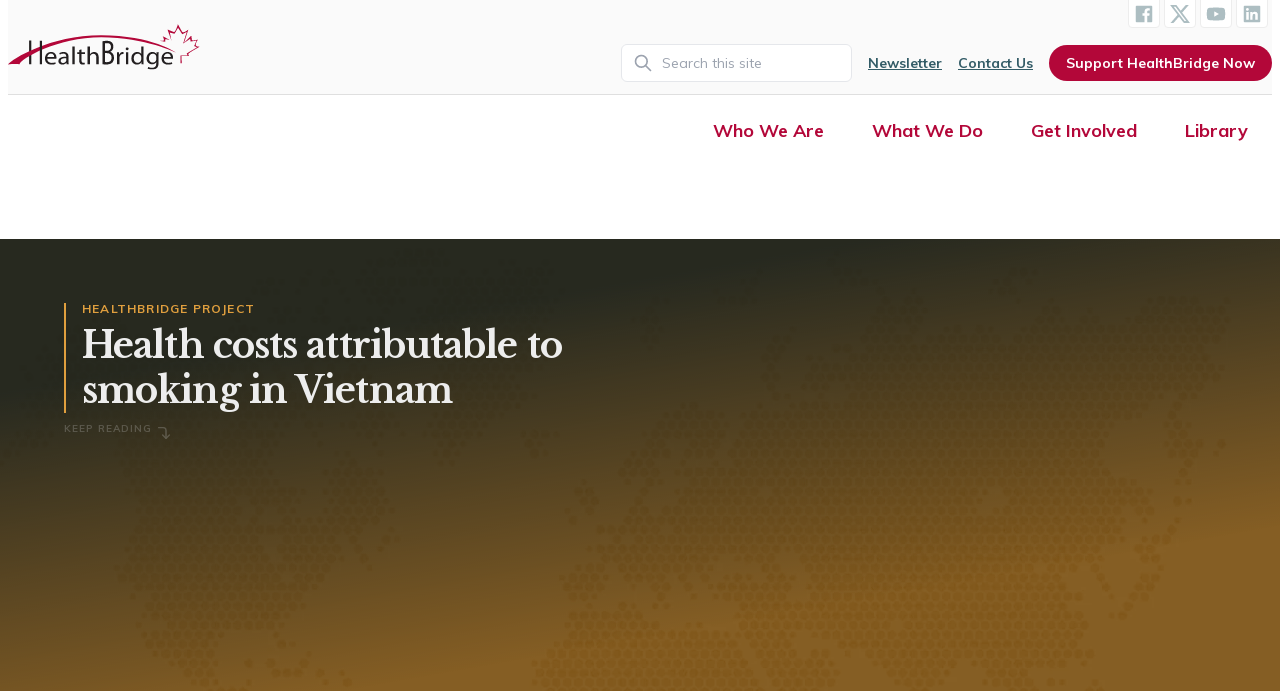

--- FILE ---
content_type: text/html; charset=UTF-8
request_url: https://healthbridge.ca/projects/health-costs-attributable-to-smoking-in-vietnam
body_size: 49694
content:




<!doctype html>
<html class="no-js"
      lang="en">

<head>

        
  <meta charset="utf-8" />
  <meta http-equiv="x-ua-compatible"
        content="ie=edge">
  <meta name="viewport"
        content="width=device-width, initial-scale=1.0" />

  <link rel="apple-touch-icon"
        sizes="180x180"
        href="/apple-touch-icon.png">
  <link rel="icon"
        type="image/png"
        sizes="32x32"
        href="/favicon-32x32.png">
  <link rel="icon"
        type="image/png"
        sizes="16x16"
        href="/favicon-16x16.png">
  <link rel="manifest"
        href="/site.webmanifest">
  <link rel="mask-icon"
        href="/safari-pinned-tab.svg"
        color="#5bbad5">
  <meta name="msapplication-TileColor"
        content="#da532c">
  <meta name="theme-color"
        content="#ffffff">

    <link href="//fonts.googleapis.com/css2?family=Libre+Baskerville:ital,wght@0,400;0,700;1,400&family=Muli:ital,wght@0,400;0,700;1,400;1,700&display=swap"
        rel="stylesheet">

<!-- Alpine Plugins -->
<script defer src="https://unpkg.com/@alpinejs/intersect@3.x.x/dist/cdn.min.js"></script>

<!-- Alpine Core -->
<script defer src="https://unpkg.com/alpinejs@3.x.x/dist/cdn.min.js"></script>

      <link rel="stylesheet"
        href="/dist/css/styles.combined.css" />

      
<title>Health costs attributable to smoking in Vietnam | HealthBridge</title>
<script>dataLayer = [];
(function(w,d,s,l,i){w[l]=w[l]||[];w[l].push({'gtm.start':
new Date().getTime(),event:'gtm.js'});var f=d.getElementsByTagName(s)[0],
j=d.createElement(s),dl=l!='dataLayer'?'&l='+l:'';j.async=true;j.src=
'https://www.googletagmanager.com/gtm.js?id='+i+dl;f.parentNode.insertBefore(j,f);
})(window,document,'script','dataLayer','GTM-MTVC75');
</script><meta name="generator" content="SEOmatic">
<meta name="keywords" content="costs, indirect, smoking, attributable, health, calculate, 4534.3, direct, insurance, million, total, billion, us$470.4, 2567.2, us$122.0">
<meta name="description" content="The research project “Health costs attributable to smoking in Vietnam” was initiated and undertaken by HealthBridge and Hanoi School of Public Health in…">
<meta name="referrer" content="no-referrer-when-downgrade">
<meta name="robots" content="all">
<meta content="en_US" property="og:locale">
<meta content="HealthBridge" property="og:site_name">
<meta content="article" property="og:type">
<meta content="https://healthbridge.ca/projects/health-costs-attributable-to-smoking-in-vietnam" property="og:url">
<meta content="Health costs attributable to smoking in Vietnam" property="og:title">
<meta content="The research project “Health costs attributable to smoking in Vietnam” was initiated and undertaken by HealthBridge and Hanoi School of Public Health in…" property="og:description">
<meta content="https://healthbridge.ca/dist/images/_1200x630_crop_center-center_82_none/7B34CD58-735E-4523-B65E-07DF63210A08_1_105_c.jpeg?mtime=1721413072" property="og:image">
<meta content="1200" property="og:image:width">
<meta content="630" property="og:image:height">
<meta content="The research project “Health costs attributable to smoking in Vietnam” was initiated and undertaken by HealthBridge and Hanoi School of Public Health in 2010/2011 with financial support from the International Development Research Centre. The general objective of this study was to support the promulgation of tobacco control laws and policies in Vietnam through the generation and analysis of scientific evidence on the direct and indirect health costs attributable to smoking." property="og:image:alt">
<meta content="https://www.facebook.com/pages/HealthBridge/247318378715191?ref=hl" property="og:see_also">
<meta content="https://twitter.com/HealthBridgeCan" property="og:see_also">
<meta name="twitter:card" content="summary_large_image">
<meta name="twitter:site" content="@HealthBridgeCan">
<meta name="twitter:creator" content="@HealthBridgeCan">
<meta name="twitter:title" content="Health costs attributable to smoking in Vietnam">
<meta name="twitter:description" content="The research project “Health costs attributable to smoking in Vietnam” was initiated and undertaken by HealthBridge and Hanoi School of Public Health in…">
<meta name="twitter:image" content="https://healthbridge.ca/dist/images/_800x418_crop_center-center_82_none/7B34CD58-735E-4523-B65E-07DF63210A08_1_105_c.jpeg?mtime=1721413072">
<meta name="twitter:image:width" content="800">
<meta name="twitter:image:height" content="418">
<meta name="twitter:image:alt" content="The research project “Health costs attributable to smoking in Vietnam” was initiated and undertaken by HealthBridge and Hanoi School of Public Health in 2010/2011 with financial support from the International Development Research Centre. The general objective of this study was to support the promulgation of tobacco control laws and policies in Vietnam through the generation and analysis of scientific evidence on the direct and indirect health costs attributable to smoking.">
<link href="https://healthbridge.ca/projects/health-costs-attributable-to-smoking-in-vietnam" rel="canonical">
<link href="https://healthbridge.ca/" rel="home">
<link type="text/plain" href="https://healthbridge.ca/humans.txt" rel="author">
<link href="https://cdn.plyr.io/3.6.8/plyr.css" rel="stylesheet"></head>

<body class=" text-hbgray-900 font-body text-18 leading-8 projects-page "><noscript><iframe src="https://www.googletagmanager.com/ns.html?id=GTM-MTVC75"
height="0" width="0" style="display:none;visibility:hidden"></iframe></noscript>


		

  <header class="flex flex-wrap justify-between px-2 m-0 mx-auto mb-8 bg-hbred-500 lg:bg-transparent lg:mb-20">

        <p class="flex justify-center w-full h-full">
      <a class="inline-block absolute p-2 px-8 -mt-16 text-lg text-white rounded-b transition duration-300 transform font-bodyBold button bg-hbred-500 not-signpost focus:translate-y-16"
         href="#main">
        Skip to content
      </a>
    </p><!-- / -->


        <nav class="hidden w-full text-base text-right border-b 1mb-4 bg-hbgray-100 border-hbgray-400 lg:block">

      <div class="container flex justify-between items-center mx-auto">

                <a href="https://healthbridge.ca/"
           class="hidden py-6 w-32 lg:w-48 lg:block"><img src="/dist/images/logo-healthbridge.svg"
               alt="HealthBridge"
               class=""></a>


        <div class="flex flex-col justify-center items-end -mt-4">

                    <ul
	class="flex justify-center pt-8 -translate-y-0 lg:text-right lg:pt-0">
		<li
		class="">
		<a
			href="https://www.facebook.com/pages/HealthBridge/247318378715191"
			target="_blank"
			rel="noopener"
			aria-label="HealthBridge on Facebook"
			class="flex items-center justify-center w-10 h-10 p-1 mr-1 transition duration-200 bg-white border rounded lg:w-8 lg:h-8 lg:pb-0 ld:rounded-b text-hbblue-300 hover:text-hbred-500 hover:shadow-lg border-hbgray-300">
			<svg
				xmlns="http://www.w3.org/2000/svg"
				width="100%"
				viewbox="0 0 24 24"
				class="fill-current "
				style="transform: ;msFilter:;">
				<path
					d="M20 3H4a1 1 0 0 0-1 1v16a1 1 0 0 0 1 1h8.615v-6.96h-2.338v-2.725h2.338v-2c0-2.325 1.42-3.592 3.5-3.592.699-.002 1.399.034 2.095.107v2.42h-1.435c-1.128 0-1.348.538-1.348 1.325v1.735h2.697l-.35 2.725h-2.348V21H20a1 1 0 0 0 1-1V4a1 1 0 0 0-1-1z"></path>
			</svg>
		</a>
		<!-- / -->
	</li>
	<!-- / -->
		<li
		class="">
		<a
			href="https://twitter.com/HealthBridgeCan"
			target="_blank"
			rel="noopener"
			aria-label="HealthBridge on X (Twitter)"
			class="flex items-center justify-center w-10 h-10 p-1 mr-1 transition duration-200 bg-white border rounded lg:w-8 lg:h-8 lg:pb-0 ld:rounded-b text-hbblue-300 hover:text-hbred-500 hover:shadow-lg border-hbgray-300">
						<svg
				height="100%"
				viewbox="0 0 24 24"
				class="fill-current"
				aria-hidden="true"
				class="">
				<g>
					<path
						d="M18.244 2.25h3.308l-7.227 8.26 8.502 11.24H16.17l-5.214-6.817L4.99 21.75H1.68l7.73-8.835L1.254 2.25H8.08l4.713 6.231zm-1.161 17.52h1.833L7.084 4.126H5.117z"></path>
				</g>
			</svg>
		</a>
		<!-- / -->
	</li>
	<!-- / -->
		<li
		class="">
		<a
			href="https://www.youtube.com/user/HealthBridgeCanada"
			target="_blank"
			rel="noopener"
			aria-label="HealthBridge on YouTube"
			class="flex items-center justify-center w-10 h-10 p-1 mr-1 transition duration-200 bg-white border rounded lg:w-8 lg:h-8 lg:pb-0 ld:rounded-b text-hbblue-300 hover:text-hbred-500 hover:shadow-lg border-hbgray-300">
			<svg
				xmlns="http://www.w3.org/2000/svg"
				width="100%"
				height="100%"
				viewbox="0 0 24 24"
				class="fill-current "
				style="transform: ;msFilter:;">
				<path
					d="M21.593 7.203a2.506 2.506 0 0 0-1.762-1.766C18.265 5.007 12 5 12 5s-6.264-.007-7.831.404a2.56 2.56 0 0 0-1.766 1.778c-.413 1.566-.417 4.814-.417 4.814s-.004 3.264.406 4.814c.23.857.905 1.534 1.763 1.765 1.582.43 7.83.437 7.83.437s6.265.007 7.831-.403a2.515 2.515 0 0 0 1.767-1.763c.414-1.565.417-4.812.417-4.812s.02-3.265-.407-4.831zM9.996 15.005l.005-6 5.207 3.005-5.212 2.995z"></path>
			</svg>
		</a>
		<!-- / -->
	</li>
	<!-- / -->

		<li
		class="">
		<a
			href="https://www.linkedin.com/company/healthbridge-foundation-of-can/"
			target="_blank"
			rel="noopener"
			aria-label="HealthBridge on LinkedIn"
			class="flex items-center justify-center w-10 h-10 p-1 mr-1 transition duration-200 bg-white border rounded lg:w-8 lg:h-8 lg:pb-0 ld:rounded-b text-hbblue-300 hover:text-hbred-500 hover:shadow-lg border-hbgray-300">
			<svg
				xmlns="http://www.w3.org/2000/svg"
				width="100%"
				height="100%"
				viewbox="0 0 24 24"
				class="fill-current "
				style="transform: ;msFilter:;">
				<path
					d="M20 3H4a1 1 0 0 0-1 1v16a1 1 0 0 0 1 1h16a1 1 0 0 0 1-1V4a1 1 0 0 0-1-1zM8.339 18.337H5.667v-8.59h2.672v8.59zM7.003 8.574a1.548 1.548 0 1 1 0-3.096 1.548 1.548 0 0 1 0 3.096zm11.335 9.763h-2.669V14.16c0-.996-.018-2.277-1.388-2.277-1.39 0-1.601 1.086-1.601 2.207v4.248h-2.667v-8.59h2.56v1.174h.037c.355-.675 1.227-1.387 2.524-1.387 2.704 0 3.203 1.778 3.203 4.092v4.71z"></path>
			</svg>
		</a>
		<!-- / -->
	</li>
	<!-- / -->
</ul>
<!-- / -->

          <ul class="hidden mt-4 text-sm font-bold text-hbblue-500 lg:flex lg:items-center">
            <li class="">
                            <form action="https://healthbridge.ca/search/results"
                    class="relative mr-2">
                <span class="flex absolute inset-y-0 left-0 items-center pl-3">
                  <svg class="w-5 h-5 text-gray-400"
                       viewBox="0 0 24 24"
                       fill="none">
                    <path d="M21 21L15 15M17 10C17 13.866 13.866 17 10 17C6.13401 17 3 13.866 3 10C3 6.13401 6.13401 3 10 3C13.866 3 17 6.13401 17 10Z"
                          stroke="currentColor"
                          stroke-width="2"
                          stroke-linecap="round"
                          stroke-linejoin="round"></path>
                  </svg>
                </span>

                <label for="search"
                       class="sr-only">
                  Search
                </label><!-- / -->
                <input type="search"
                       id="search"
                       name="q"
                       aria-label="Search"
                       placeholder="Search this site"
                       class="py-2 pr-4 pl-10 w-full font-normal text-gray-700 bg-white rounded-md border focus:border-hbblue-400 focus:outline-none focus:ring">
              </form>

            </li><!-- / -->
            <li class="">
              <a href="/newsletter"
                 class="px-2 underline transition-colors duration-300 text-hbblue-500 hover:text-hbred-500">Newsletter</a>
            </li><!-- / -->
            <li class="">
              <a href="/contact-us"
                 class="px-2 underline transition-colors duration-300 text-hbblue-500 hover:text-hbred-500">Contact Us</a>
            </li><!-- / -->
            <li class="">
              <a href="/donate"
                 class="px-4 py-2 ml-2 text-sm text-white rounded-full ladda-button bg-hbred-500"
                 data-style="zoom-out">Support HealthBridge Now</a>
            </li>
          </ul>
        </div><!-- / -->

      </div><!-- /.container -->

    </nav><!-- / -->


        <nav class="container mx-auto w-full text-right">
      <div class="flex justify-between py-2">
        <a href="https://healthbridge.ca/"
       title="HealthBridge"
       class="block ml-2 w-32 lg:w-64 lg:ml-0 lg:hidden">
        <!DOCTYPE svg PUBLIC "-//W3C//DTD SVG 1.1//EN" "http://www.w3.org/Graphics/SVG/1.1/DTD/svg11.dtd">
<svg class="text-white fill-current w-32" width="100%" height="100%" alt="HealthBridge" viewBox="0 0 1117 275" version="1.1" xmlns="http://www.w3.org/2000/svg" xmlns:xlink="http://www.w3.org/1999/xlink" xml:space="preserve" xmlns:serif="http://www.serif.com/" style="fill-rule: evenodd; clip-rule: evenodd; stroke-linejoin: round; stroke-miterlimit: 2;">
    <g transform="matrix(4.16667,0,0,4.16667,0,0)">
        <path d="M242.135,56.474L240.535,56.472L240.535,45.322L250.4,45.322L249.336,42.511L263.674,33.824L259.678,32.006L262.969,24.329L254.741,25.541L254.037,21.703L244.164,28.571L249.336,11.803L242.989,15.237L237.113,5.932L232.178,14.429L225.596,12.813L227.946,24.733L222.305,8.368C222.305,8.368 228.887,11.197 231.237,12.005C233.588,12.813 236.878,0.894 236.878,0.894C236.878,0.894 241.579,9.782 242.989,12.005C244.4,14.228 251.451,8.571 251.451,8.571L245.574,27.157L255.682,17.259C255.682,17.259 256.152,20.288 256.387,22.915C256.622,25.541 265.084,22.713 265.084,22.713C265.084,22.713 262.027,26.955 261.793,30.187C261.558,33.42 267.668,32.814 267.668,32.814C267.668,32.814 252.861,41.097 251.686,42.916C251.129,43.778 251.789,45.142 252.636,46.337L242.051,46.337" style="fill:white;fill-rule:nonzero;"/>
        <path d="M211.648,24.584C211.648,24.584 214.422,24.747 216.543,24.421C218.665,24.095 215.564,17.894 215.564,17.894L225.355,23.278L219.154,22.136L219.317,25.89L211.648,24.584Z" style="fill:white;fill-rule:nonzero;"/>
        <rect x="29.547" y="24.63" width="3.085" height="33.764" style="fill:white;fill-rule:nonzero;"/>
        <path d="M64.673,48.246C64.71,46.25 63.806,43.147 60.075,43.147C56.72,43.147 55.25,46.072 54.986,48.246L64.673,48.246ZM54.949,50.494C55.023,54.736 57.888,56.482 61.205,56.482C63.581,56.482 65.013,56.089 66.256,55.591L66.822,57.837C65.654,58.335 63.656,58.943 60.753,58.943C55.136,58.943 51.781,55.414 51.781,50.208C51.781,45.002 55.023,40.901 60.338,40.901C66.294,40.901 67.877,45.859 67.877,49.031C67.877,49.673 67.802,50.171 67.765,50.494L54.949,50.494Z" style="fill:white;fill-rule:nonzero;"/>
        <path d="M81.599,49.744C77.98,49.673 73.871,50.279 73.871,53.63C73.871,55.662 75.304,56.625 77,56.625C79.375,56.625 80.882,55.199 81.41,53.738C81.524,53.416 81.599,53.06 81.599,52.74L81.599,49.744ZM84.802,54.416C84.802,55.912 84.878,57.375 85.105,58.55L82.088,58.55L81.826,56.376L81.712,56.376C80.695,57.73 78.734,58.943 76.133,58.943C72.439,58.943 70.554,56.482 70.554,53.988C70.554,49.816 74.474,47.533 81.524,47.57L81.524,47.212C81.524,45.787 81.109,43.22 77.377,43.22C75.681,43.22 73.909,43.718 72.627,44.503L71.873,42.435C73.381,41.508 75.568,40.901 77.867,40.901C83.446,40.901 84.802,44.503 84.802,47.962L84.802,54.416Z" style="fill:white;fill-rule:nonzero;"/>
        <rect x="90.156" y="33.236" width="3.316" height="25.314" style="fill:white;fill-rule:nonzero;"/>
        <path d="M103.048,37.158L103.048,41.294L107.797,41.294L107.797,43.683L103.048,43.683L103.048,52.988C103.048,55.128 103.688,56.339 105.535,56.339C106.44,56.339 106.968,56.269 107.457,56.126L107.609,58.478C106.968,58.728 105.95,58.943 104.668,58.943C103.123,58.943 101.879,58.443 101.088,57.587C100.145,56.66 99.805,55.128 99.805,53.095L99.805,43.683L96.978,43.683L96.978,41.294L99.805,41.294L99.805,38.121L103.048,37.158Z" style="fill:white;fill-rule:nonzero;"/>
        <path d="M111.529,33.236L114.846,33.236L114.846,44.004L114.921,44.004C115.449,43.112 116.277,42.327 117.296,41.794C118.275,41.259 119.444,40.901 120.688,40.901C123.139,40.901 127.06,42.327 127.06,48.283L127.06,58.55L123.741,58.55L123.741,48.638C123.741,45.859 122.648,43.505 119.521,43.505C117.371,43.505 115.675,44.931 115.072,46.642C114.884,47.07 114.846,47.533 114.846,48.14L114.846,58.55L111.529,58.55L111.529,33.236Z" style="fill:white;fill-rule:nonzero;"/>
        <path d="M135.842,55.214C136.483,55.361 137.425,55.412 138.593,55.412C141.986,55.412 145.115,53.783 145.115,48.951C145.115,44.412 142.137,42.538 138.556,42.538L135.842,42.538L135.842,55.214ZM135.842,39.282L138.82,39.282C142.288,39.282 144.323,36.916 144.323,33.71C144.323,29.813 142.062,28.285 138.744,28.285C137.237,28.285 136.37,28.434 135.842,28.581L135.842,39.282ZM132.563,25.671C133.995,25.277 136.257,24.98 138.556,24.98C141.835,24.98 143.946,25.72 145.53,27.397C146.849,28.681 147.641,30.652 147.641,33.267C147.641,36.472 146.02,39.282 143.343,40.565L143.343,40.664C145.756,41.452 148.583,44.067 148.583,49C148.583,51.859 147.716,54.029 146.435,55.658C144.663,57.777 141.798,58.765 137.651,58.765C135.39,58.765 133.655,58.568 132.563,58.369L132.563,25.671Z" style="fill:white;fill-rule:nonzero;"/>
        <path d="M152.88,46.677C152.88,44.646 152.843,42.899 152.729,41.294L155.632,41.294L155.745,44.681L155.896,44.681C156.726,42.364 158.724,40.901 160.947,40.901C161.323,40.901 161.588,40.937 161.89,41.009L161.89,43.968C161.55,43.896 161.211,43.861 160.759,43.861C158.422,43.861 156.763,45.537 156.31,47.89C156.235,48.318 156.159,48.818 156.159,49.351L156.159,58.55L152.88,58.55L152.88,46.677Z" style="fill:white;fill-rule:nonzero;"/>
        <path d="M165.357,58.55L165.357,41.294L168.675,41.294L168.675,58.55L165.357,58.55ZM169.052,36.444C169.089,37.515 168.26,38.37 166.94,38.37C165.772,38.37 164.942,37.515 164.942,36.444C164.942,35.34 165.81,34.485 167.017,34.485C168.26,34.485 169.052,35.34 169.052,36.444Z" style="fill:white;fill-rule:nonzero;"/>
        <path d="M186.617,48.318C186.617,47.925 186.58,47.39 186.466,47C185.977,45.002 184.167,43.362 181.679,43.362C178.249,43.362 176.214,46.214 176.214,50.029C176.214,53.523 178.022,56.412 181.604,56.412C183.827,56.412 185.863,55.021 186.466,52.667C186.58,52.24 186.617,51.812 186.617,51.314L186.617,48.318ZM189.935,33.236L189.935,54.093C189.935,55.626 189.972,57.375 190.085,58.55L187.107,58.55L186.956,55.556L186.882,55.556C185.863,57.48 183.64,58.943 180.661,58.943C176.251,58.943 172.858,55.414 172.858,50.171C172.821,44.432 176.591,40.901 181.038,40.901C183.827,40.901 185.712,42.149 186.542,43.54L186.617,43.54L186.617,33.236L189.935,33.236Z" style="fill:white;fill-rule:nonzero;"/>
        <path d="M16.224,58.324C17.391,51.281 68.541,20.053 130.753,20.053C192.962,20.053 236.165,42.427 236.165,42.427C236.165,42.427 202.082,17.128 130.425,17.128C58.769,17.128 5.336,51.226 0,58.935C0,58.935 5.107,57.566 16.224,58.324Z" style="fill:white;fill-rule:nonzero;"/>
        <path d="M207.726,48.105C207.726,47.57 207.688,47.105 207.538,46.677C206.935,44.858 205.313,43.362 202.901,43.362C199.735,43.362 197.474,45.894 197.474,49.886C197.474,53.273 199.283,56.089 202.864,56.089C204.899,56.089 206.747,54.878 207.464,52.882C207.651,52.347 207.726,51.742 207.726,51.207L207.726,48.105ZM211.006,56.054C211.006,60.011 210.177,62.437 208.404,63.934C206.634,65.502 204.07,66 201.771,66C199.585,66 197.171,65.502 195.702,64.575L196.53,62.187C197.737,62.9 199.622,63.541 201.884,63.541C205.276,63.541 207.764,61.867 207.764,57.517L207.764,55.591L207.688,55.591C206.671,57.195 204.712,58.478 201.884,58.478C197.36,58.478 194.118,54.841 194.118,50.064C194.118,44.218 198.151,40.901 202.336,40.901C205.503,40.901 207.236,42.471 208.028,43.896L208.104,43.896L208.255,41.294L211.156,41.294C211.081,42.542 211.006,43.933 211.006,46.037L211.006,56.054Z" style="fill:white;fill-rule:nonzero;"/>
        <path d="M228.082,48.246C228.12,46.25 227.214,43.147 223.483,43.147C220.128,43.147 218.657,46.072 218.394,48.246L228.082,48.246ZM218.356,50.494C218.431,54.736 221.296,56.482 224.613,56.482C226.988,56.482 228.421,56.089 229.665,55.591L230.231,57.837C229.062,58.335 227.063,58.943 224.162,58.943C218.544,58.943 215.19,55.414 215.19,50.208C215.19,45.002 218.431,40.901 223.746,40.901C229.702,40.901 231.286,45.859 231.286,49.031C231.286,49.673 231.21,50.171 231.172,50.494L218.356,50.494Z" style="fill:white;fill-rule:nonzero;"/>
        <rect x="44.558" y="24.753" width="3.084" height="33.764" style="fill:white;fill-rule:nonzero;"/>
    </g>
</svg>

    </a>

    <button class="nav-toggle contracted lg:hidden border-hbred-500 focus:outline-none"
            aria-label="Menu">
        <div class="overflow-hidden hamburger hamburger--squeeze js-hamburger nav-toggle">
            <div class="hamburger-box">
                <div class="hamburger-inner"></div>
            </div>
        </div>
    </button>

</div><!-- /.flex -->


<nav class="z-50 pt-10 w-full min-h-screen text-center h-800 lg:hidden mobile-nav contracted"
     id="accordion">
    <ul id="nav"
        class="relative z-50 font-bold bg-white pb-641 lg:flex text-hbred-500">
        <li class="dropdown-mobile">
            <button class="block px-6 py-2 w-full font-bold text-24 focus:outline-none">Who We Are</button>
            <ul class="z-50 mx-4 text-left text-gray-700 bg-white rounded absolute1 text-16">
                <li class=""><a class="block px-6 py-1 m-2 font-bold rounded bg-hbgray-200 hover:bg-hbred-500 hover:text-white"
                       href="/who-we-are">Overview: Who We Are</a></li><!-- /. -->
                <li class=""><a class="block px-6 py-1 m-2 font-bold rounded bg-hbgray-200 hover:bg-hbred-500 hover:text-white"
                       href="/where-we-work">Where We Work</a></li><!-- /. -->
                <li class=""><a class="block px-6 py-1 m-2 font-bold rounded bg-hbgray-200 hover:bg-hbred-500 hover:text-white"
                       href="/partnerships">Partnerships</a></li><!-- /. -->
                <li class=""><a class="block px-6 py-1 m-2 font-bold rounded bg-hbgray-200 hover:bg-hbred-500 hover:text-white"
                       href="/lost-canadian-aid-workers">Lost Canadian Aid Workers</a></li><!-- /. -->
                <li class=""><a class="block px-6 py-1 m-2 font-bold rounded bg-hbgray-200 hover:bg-hbred-500 hover:text-white"
                       href="/board">Board of Directors</a></li><!-- /. -->
                <li class=""><a class="block px-6 py-1 m-2 font-bold rounded bg-hbgray-200 hover:bg-hbred-500 hover:text-white"
                       href="/staff">Staff</a></li><!-- /. -->
                <li class=""><a class="block px-6 py-1 m-2 font-bold rounded bg-hbgray-200 hover:bg-hbred-500 hover:text-white"
                       href="/annual-reports">Annual Reports</a></li><!-- /. -->
                <li class=""><a class="block px-6 py-1 m-2 font-bold rounded bg-hbgray-200 hover:bg-hbred-500 hover:text-white"
                       href="/contact-us">Contact Us</a></li><!-- /. -->
            </ul>
        </li>
        <li class="dropdown-mobile">
            <button class="block px-6 py-2 w-full font-bold text-24 focus:outline-none">What We Do</button>
            <ul class="right-0 z-50 mx-4 text-left text-gray-700 bg-white rounded absolute1 text-16">

                                <div class="block relative px-0 py-1 m-2 font-bold rounded border border-hbblue-300">
                    <span class="absolute left-1 px-2 -mt-5 italic font-normal bg-white">Foundational Programs:</span>
                    <div class="flex flex-wrap px-4 m-2 -mx-2 leading-tight text-center rounded md:text-18">
                        <div class="flex flex-wrap items-stretch p-2 w-1/2">
                            <a href="/livable-cities"
                               class="p-4 w-full h-full rounded-none rounded bg-hbgray-200 group border-hbblue-600 hover:bg-hbred-500 hover:text-white has-transition">
                                                                                                <!DOCTYPE svg PUBLIC "-//W3C//DTD SVG 1.1//EN" "http://www.w3.org/Graphics/SVG/1.1/DTD/svg11.dtd">
<svg class="inline-block w-12 h-auto fill-hbgray group-hover:fill-hbyellow has-transition" width="100%" height="100%" viewBox="0 0 24 24" version="1.1" xmlns="http://www.w3.org/2000/svg" xmlns:xlink="http://www.w3.org/1999/xlink" xml:space="preserve" xmlns:serif="http://www.serif.com/" style="fill-rule: evenodd; clip-rule: evenodd; stroke-linejoin: round; stroke-miterlimit: 2;">
    <path d="M17.565,9.209C18.019,9.073 18.502,9 19,9C21.759,9 24,11.24 24,14C24,16.76 21.759,19 19,19C16.24,19 14,16.76 14,14C14,12.094 15.068,10.436 16.639,9.592L16.21,8.553L11.716,14.5L9.975,14.5C9.724,17.025 7.59,19 5,19C2.24,19 0,16.76 0,14C0,11.24 2.24,9 5,9C5.635,9 6.244,9.119 6.803,9.336L7.984,7.005L7.522,6L6.5,6C6.223,6 6,5.776 6,5.5C6,5.261 6.189,5 6.5,5L8.991,5C9.23,5 9.491,5.189 9.491,5.5C9.491,5.811 9.231,6 8.991,6L8.623,6L9.093,7L15.577,7L15.156,6L13.5,6C13.223,6 13,5.776 13,5.5C13,5.189 13.259,5 13.5,5L15.83,5L17.565,9.209ZM6.348,10.233C5.927,10.082 5.473,10 5,10C2.792,10 1,11.792 1,14C1,16.208 2.792,18 5,18C7.038,18 8.722,16.472 8.969,14.5L5.866,14.5C5.692,14.799 5.369,15 5,15C4.448,15 4,14.552 4,14C4,13.467 4.419,13.03 4.945,13.002L6.348,10.233ZM17.023,10.522C15.815,11.211 15,12.511 15,14C15,16.208 16.792,18 19,18C21.208,18 23,16.208 23,14C23,11.792 21.208,10 19,10C18.636,10 18.284,10.049 17.949,10.14L19.131,13.009C19.622,13.073 20,13.493 20,14C20,14.552 19.551,15 19,15C18.448,15 18,14.552 18,14C18,13.771 18.077,13.56 18.207,13.391L17.023,10.522ZM7.24,10.687L5.837,13.453L5.866,13.5L8.969,13.5C8.822,12.331 8.171,11.317 7.24,10.687M7.694,9.789C8.948,10.593 9.82,11.941 9.975,13.5L10.972,13.5L8.518,8.164L7.694,9.789ZM15.377,8L9.538,8L11.75,12.797L15.377,8Z"/>
</svg>

                                <h2 class="mt-2">Livable Cities</h2>
                            </a>
                        </div><!-- /.m-2 -->
                        <div class="flex flex-wrap items-stretch p-2 w-1/2">
                            <a href="/tobacco-control-ncd-prevention"
                               class="p-4 w-full h-full rounded-none rounded bg-hbgray-200 group border-hbblue-600 hover:bg-hbred-500 hover:text-white has-transition">
                                <!DOCTYPE svg PUBLIC "-//W3C//DTD SVG 1.1//EN" "http://www.w3.org/Graphics/SVG/1.1/DTD/svg11.dtd">
<svg class="inline-block w-10 h-auto fill-hbgray group-hover:fill-hbyellow has-transition" width="100%" height="100%" viewBox="0 0 100 100" version="1.1" xmlns="http://www.w3.org/2000/svg" xmlns:xlink="http://www.w3.org/1999/xlink" xml:space="preserve" xmlns:serif="http://www.serif.com/" style="fill-rule: evenodd; clip-rule: evenodd; stroke-linejoin: round; stroke-miterlimit: 2;">
    <g id="_43.-Globe" serif:id="43.-Globe">
        <path d="M50,0C22.404,0 0,22.404 0,50C0,77.596 22.404,100 50,100C77.596,100 100,77.596 100,50C100,22.404 77.596,0 50,0ZM50,4C75.388,4 96,24.612 96,50C96,75.388 75.388,96 50,96C24.612,96 4,75.388 4,50C4,24.612 24.612,4 50,4Z"/>
        <path d="M48,2L48,32.038C48,33.142 48.896,34.038 50,34.038C51.104,34.038 52,33.142 52,32.038L52,2C52,0.896 51.104,0 50,0C48.896,0 48,0.896 48,2Z"/>
        <path d="M98,48L89.899,48C88.795,48 87.899,48.896 87.899,50C87.899,51.104 88.795,52 89.899,52L98,52C99.104,52 100,51.104 100,50C100,48.896 99.104,48 98,48Z"/>
        <g transform="matrix(1,0,0,1,-87.8988,0)">
            <path d="M98,48L89.899,48C88.795,48 87.899,48.896 87.899,50C87.899,51.104 88.795,52 89.899,52L98,52C99.104,52 100,51.104 100,50C100,48.896 99.104,48 98,48Z"/>
        </g>
        <path d="M48.782,3.586C48.782,3.586 62.906,14.45 69.197,32.69C69.557,33.734 70.697,34.288 71.74,33.929C72.784,33.569 73.339,32.429 72.979,31.386C66.28,11.965 51.218,0.414 51.218,0.414C50.343,-0.259 49.086,-0.094 48.414,0.782C47.741,1.657 47.906,2.914 48.782,3.586Z"/>
        <path d="M48.925,0.414C48.925,0.414 33.864,11.965 27.165,31.386C26.805,32.429 27.36,33.569 28.403,33.929C29.447,34.288 30.586,33.734 30.946,32.69C37.238,14.45 51.362,3.586 51.362,3.586C52.237,2.914 52.402,1.657 51.73,0.782C51.057,-0.094 49.801,-0.259 48.925,0.414Z"/>
        <g transform="matrix(1,0,0,-1,0,100)">
            <path d="M52,2L52,32.038C52,33.142 51.104,34.038 50,34.038C48.896,34.038 48,33.142 48,32.038L48,2C48,0.896 48.896,0 50,0C51.104,0 52,0.896 52,2Z"/>
        </g>
        <g transform="matrix(1,0,0,-1,0,100)">
            <path d="M51.218,0.414C51.218,0.414 66.28,11.965 72.979,31.386C73.339,32.429 72.784,33.569 71.74,33.929C70.697,34.288 69.557,33.734 69.197,32.69C62.906,14.45 48.782,3.586 48.782,3.586C47.906,2.914 47.741,1.657 48.414,0.782C49.086,-0.094 50.343,-0.259 51.218,0.414Z"/>
        </g>
        <g transform="matrix(1,0,0,-1,0,100)">
            <path d="M51.362,3.586C51.362,3.586 37.238,14.45 30.946,32.69C30.586,33.734 29.447,34.288 28.403,33.929C27.36,33.569 26.805,32.429 27.165,31.386C33.864,11.965 48.925,0.414 48.925,0.414C49.801,-0.259 51.057,-0.094 51.73,0.782C52.402,1.657 52.237,2.914 51.362,3.586Z"/>
        </g>
        <path d="M17.721,84.529C24.883,78.225 35.936,71.2 49.83,71.2C63.939,71.2 75.118,78.443 82.269,84.821C83.092,85.556 84.358,85.484 85.092,84.66C85.827,83.836 85.755,82.571 84.931,81.836C77.202,74.941 65.081,67.2 49.83,67.2C34.808,67.2 22.822,74.71 15.079,81.527C14.25,82.256 14.169,83.521 14.899,84.349C15.628,85.178 16.893,85.259 17.721,84.529Z"/>
        <path d="M15.079,18.202C22.822,25.019 34.808,32.529 49.83,32.529C65.081,32.529 77.202,24.788 84.931,17.892C85.755,17.158 85.827,15.892 85.092,15.069C84.358,14.245 83.092,14.173 82.269,14.908C75.118,21.286 63.939,28.529 49.83,28.529C35.936,28.529 24.883,21.504 17.721,15.2C16.893,14.47 15.628,14.551 14.899,15.379C14.169,16.208 14.25,17.473 15.079,18.202Z"/>
        <g transform="matrix(1.03509,0,0,1.11708,-1263.51,-106.136)">
            <g transform="matrix(34.022,0,0,34.022,1234.3,151.94)">
                <path d="M0.644,0L0.422,0L0.281,-0.502L0.277,-0.502C0.267,-0.407 0.258,-0.339 0.249,-0.298L0.186,0L0.016,0L0.167,-0.714L0.389,-0.714L0.529,-0.234L0.533,-0.234C0.543,-0.311 0.552,-0.371 0.561,-0.415L0.625,-0.714L0.795,-0.714L0.644,0Z" style="fill-rule:nonzero;"/>
            </g>
            <g transform="matrix(34.022,0,0,34.022,1260.33,151.94)">
                <path d="M0.43,-0.566C0.395,-0.566 0.363,-0.553 0.335,-0.528C0.307,-0.502 0.284,-0.467 0.268,-0.423C0.252,-0.378 0.244,-0.33 0.244,-0.278C0.244,-0.234 0.253,-0.202 0.271,-0.18C0.29,-0.159 0.316,-0.148 0.35,-0.148C0.377,-0.148 0.404,-0.151 0.432,-0.158C0.46,-0.165 0.492,-0.176 0.53,-0.192L0.53,-0.034C0.464,-0.005 0.392,0.01 0.315,0.01C0.23,0.01 0.165,-0.014 0.119,-0.063C0.074,-0.111 0.051,-0.18 0.051,-0.268C0.051,-0.355 0.067,-0.434 0.1,-0.506C0.133,-0.579 0.178,-0.633 0.235,-0.67C0.292,-0.707 0.357,-0.725 0.43,-0.725C0.516,-0.725 0.595,-0.704 0.665,-0.661L0.593,-0.512C0.563,-0.53 0.535,-0.544 0.509,-0.552C0.484,-0.561 0.458,-0.566 0.43,-0.566Z" style="fill-rule:nonzero;"/>
            </g>
            <g transform="matrix(34.022,0,0,34.022,1280.91,151.94)">
                <path d="M0.653,-0.444C0.653,-0.353 0.637,-0.274 0.604,-0.207C0.572,-0.14 0.525,-0.089 0.464,-0.053C0.403,-0.018 0.33,0 0.246,0L0.016,0L0.167,-0.714L0.37,-0.714C0.46,-0.714 0.53,-0.69 0.579,-0.643C0.628,-0.596 0.653,-0.53 0.653,-0.444ZM0.275,-0.158C0.311,-0.158 0.343,-0.17 0.371,-0.192C0.399,-0.215 0.421,-0.248 0.437,-0.29C0.452,-0.332 0.46,-0.38 0.46,-0.434C0.46,-0.475 0.451,-0.506 0.434,-0.527C0.416,-0.548 0.391,-0.558 0.36,-0.558L0.325,-0.558L0.241,-0.158L0.275,-0.158Z" style="fill-rule:nonzero;"/>
            </g>
        </g>
    </g>
</svg>

                                <h2 class="mt-2">Tobacco Control & NCD Prevention</h2>
                            </a>
                        </div><!-- /.m-2 -->
                        <div class="flex flex-wrap items-stretch p-2 w-1/2">
                            <a href="/sexual-reproductive-maternal-child-health"
                               class="p-4 w-full h-full rounded-none rounded bg-hbgray-200 border-hbblue-600 hover:bg-hbred-500 hover:text-white has-transition group">
                                <!DOCTYPE svg PUBLIC "-//W3C//DTD SVG 1.1//EN" "http://www.w3.org/Graphics/SVG/1.1/DTD/svg11.dtd">
<svg class="inline-block w-10 h-auto has-transition fill-hbgray group-hover:fill-hbyellow" width="100%" height="100%" viewBox="0 0 60 63" version="1.1" xmlns="http://www.w3.org/2000/svg" xmlns:xlink="http://www.w3.org/1999/xlink" xml:space="preserve" xmlns:serif="http://www.serif.com/" style="fill-rule: evenodd; clip-rule: evenodd; stroke-linejoin: round; stroke-miterlimit: 2;">
    <g transform="matrix(1,0,0,1,-1.29059,-1.06581e-13)">
        <g transform="matrix(0.115822,0,0,0.115822,25.3365,25.3365)">
            <g transform="matrix(4.16667,0,0,4.16667,-566.682,-413.975)">
                <path d="M118.926,91.846C131.354,91.846 141.418,81.772 141.418,69.349C141.418,56.925 131.354,46.853 118.926,46.853C106.51,46.853 96.437,56.925 96.437,69.349C96.437,81.772 106.51,91.846 118.926,91.846Z" style="fill-rule:nonzero;"/>
            </g>
            <g transform="matrix(4.16667,0,0,4.16667,-566.682,-413.975)">
                <path d="M144.016,131.84L144.016,121.702C144.016,109.461 153.938,101.599 166.18,101.599L180.977,101.599C178.338,109.124 180.146,117.241 186.027,122.173C189.387,124.997 193.666,126.555 198.072,126.555C199.295,126.555 200.502,126.417 201.682,126.181C199.963,145.037 189.303,173.568 155.457,175.855C153.268,175.855 151.27,175.449 149.678,174.572C150.451,173.215 151.016,171.715 151.291,170.045C151.936,166.16 151.578,162.543 150.313,159.527C150.854,159.324 151.445,159.182 152.104,159.121C168.787,157.604 176.113,146.021 179.33,135.885L174.926,134.489C175.082,133.701 175.166,132.889 175.166,132.055C175.166,125.17 169.588,119.589 162.701,119.589C155.816,119.589 150.236,125.17 150.236,132.055C150.236,133.205 150.404,134.313 150.695,135.371C149.893,135.34 149.068,135.398 148.237,135.546C145.899,135.964 143.494,136.976 141.47,138.185C135.945,141.488 130.112,143.38 123.591,144.424C120.341,141.143 117.829,136.778 116.095,131.312L110.188,133.187C113.591,143.919 121.351,156.18 139.016,157.785C144.388,158.273 146.071,163.629 145.176,169.031C144.407,173.668 140.347,175.51 135.466,175.51C96.656,172.881 86.624,137.662 86.177,118.163C86.177,105.2 96.687,96.881 109.648,96.881L124.111,96.881C132.101,96.881 139.147,100.05 143.386,105.509C139.863,109.885 137.818,115.43 137.818,121.702L137.818,134.87C139.143,133.872 143.024,132.055 144.016,131.84Z" style="fill-rule:nonzero;"/>
            </g>
            <g transform="matrix(4.16667,0,0,4.16667,-566.682,-413.975)">
                <path d="M203.375,100.957C200.102,98.215 196.992,95.704 194.141,95.704C193.016,95.704 191.932,96.095 190.887,97.019C190.031,97.781 189.814,98.218 188.504,100.254C184.939,105.799 184.844,113.118 190.012,117.425C194.762,121.384 201.676,121.088 205.391,117.834C206.801,116.598 207.67,114.983 208.148,114.226C212.09,108.016 208.533,105.284 203.375,100.957Z" style="fill-rule:nonzero;"/>
            </g>
            <g transform="matrix(4.16667,0,0,4.16667,-566.682,-413.975)">
                <path d="M171.074,96.881C182.805,96.881 192.314,87.372 192.314,75.642C192.314,63.909 182.805,54.401 171.074,54.401C159.342,54.401 149.832,63.909 149.832,75.642C149.832,87.372 159.342,96.881 171.074,96.881Z" style="fill-rule:nonzero;"/>
            </g>
        </g>
    </g>
</svg>

                                <h2 class="mt-2">Sexual, Reproductive, Maternal and Child Health & Rights</h2>
                            </a>
                        </div><!-- /.m-2 -->
                        <div class="flex flex-wrap items-stretch p-2 w-1/2">
                            <a href="/nutrition-and-food-security"
                               class="p-4 w-full h-full rounded-none rounded bg-hbgray-200 group border-hbblue-600 hover:bg-hbred-500 hover:text-white has-transition">
                                <!DOCTYPE svg PUBLIC "-//W3C//DTD SVG 1.1//EN" "http://www.w3.org/Graphics/SVG/1.1/DTD/svg11.dtd">
<svg class="inline-block w-10 h-auto has-transition fill-hbgray group-hover:fill-hbyellow" width="100%" height="100%" viewBox="0 0 938 752" version="1.1" xmlns="http://www.w3.org/2000/svg" xmlns:xlink="http://www.w3.org/1999/xlink" xml:space="preserve" xmlns:serif="http://www.serif.com/" style="fill-rule: evenodd; clip-rule: evenodd; stroke-linejoin: round; stroke-miterlimit: 2;">
    <g transform="matrix(1,0,0,1,-0.00014905,-93.008)">
        <g>
            <path d="M518.516,422.608L617.516,422.608C700.516,377.007 731.617,294.708 742.516,252.408C746.216,237.908 736.617,223.508 721.816,221.408C593.117,202.908 528.316,238.808 482.816,311.008C486.016,318.609 489.117,326.308 492.117,334.109C499.016,352.409 503.516,374.109 505.717,394.709C568.017,359.309 621.817,314.609 641.117,301.809C627.016,317.208 588.117,364.808 518.516,422.608Z" style="fill-rule:nonzero;"/>
            <path d="M0.417,135.908C11.517,195.608 55.717,355.108 217.917,422.608L412.217,422.608C350.817,310.708 239.817,255.708 190.217,225.308C228.017,232.208 344.917,272.308 451.517,383.408C459.717,392.008 476.417,410.108 476.917,409.908C464.816,234.908 302.617,93.008 131.116,93.008C96.217,93.008 58.917,97.508 19.116,107.108C6.216,110.208 -1.984,122.908 0.417,135.908Z" style="fill-rule:nonzero;"/>
            <path d="M937.816,477.608C937.816,463.807 926.617,452.608 912.816,452.608L142.116,452.608C128.316,452.608 117.116,463.807 117.116,477.608L117.116,480.608C117.116,681.807 280.217,844.807 481.316,844.807L573.516,844.807C774.716,844.807 937.716,681.707 937.716,480.608L937.716,477.608L937.816,477.608Z" style="fill-rule:nonzero;"/>
        </g>
    </g>
</svg>

                                <h2 class="mt-2">Nutrition, &amp; Food Security</h2>
                            </a>
                        </div><!-- /.m-2 -->
                    </div>
                </div><!-- /. -->
                <li class=""><a class="block px-6 py-1 m-2 font-bold rounded bg-hbgray-200 hover:bg-hbred-500 hover:text-white"
                       href="/what-we-do	">Overview: What We Do</a></li><!-- /. -->

                <li class=""><a class="block px-6 py-1 m-2 font-bold rounded bg-hbgray-200 hover:bg-hbred-500 hover:text-white"
                       href="/projects">All Projects</a></li><!-- /. -->
                <li class=""><a class="block px-6 py-1 m-2 font-bold rounded bg-hbgray-200 hover:bg-hbred-500 hover:text-white"
                       href="/impact">Impact Stories</a></li><!-- /. -->
                <li class=""><a class="block px-6 py-1 m-2 font-bold rounded bg-hbgray-200 hover:bg-hbred-500 hover:text-white"
                       href="/news">Noteworthy</a></li><!-- /. -->
                <li class=""><a class="block px-6 py-1 m-2 font-bold rounded bg-hbgray-200 hover:bg-hbred-500 hover:text-white"
                       href="/newsletter">E-Newsletter</a></li><!-- /. -->
            </ul>
        </li>
        <li class="dropdown-mobile">
            <button class="block px-6 py-2 w-full font-bold text-24 focus:outline-none">Get Involved</button>
            <ul class="z-50 mx-4 text-left text-gray-700 bg-white rounded absolute1 text-16">
                <li class=""><a class="block px-6 py-1 m-2 font-bold rounded bg-hbgray-200 hover:bg-hbred-500 hover:text-white"
                       href="/get-involved">Overview: Get Involved</a></li><!-- /. -->
                <li class=""><a class="block px-6 py-1 m-2 font-bold rounded bg-hbgray-200 hover:bg-hbred-500 hover:text-white"
                       href="/donate">Donate</a></li><!-- /. -->
                <li class=""><a class="block px-6 py-1 m-2 font-bold rounded bg-hbgray-200 hover:bg-hbred-500 hover:text-white"
                       href="/careers">Careers</a></li><!-- /. -->
                <li class=""><a class="block px-6 py-1 m-2 font-bold rounded bg-hbgray-200 hover:bg-hbred-500 hover:text-white"
                       href="/internships-and-practicum">Internships and Practicum</a></li><!-- /. -->
                <li class=""><a class="block px-6 py-1 m-2 font-bold rounded bg-hbgray-200 hover:bg-hbred-500 hover:text-white"
                       href="/volunteer">Volunteer</a></li><!-- /. -->
                <li class=""><a class="block px-6 py-1 m-2 font-bold rounded bg-hbgray-200 hover:bg-hbred-500 hover:text-white"
                       href="/our-supporters">Our Supporters</a></li><!-- /. -->
            </ul>
        </li>

        <li class="">
            <a class="block px-6 py-2 font-bold text-24"
               href="/library">Library</a>
        </li>

        
    </ul>

        <div class="flex justify-center mt-2">

        <form action="https://healthbridge.ca/search/results"
              class="relative mr-2 max-w-md">
            <span class="flex absolute inset-y-0 left-0 items-center pl-3">
                <svg class="w-5 h-5 text-gray-400"
                     viewBox="0 0 24 24"
                     fill="none">
                    <path d="M21 21L15 15M17 10C17 13.866 13.866 17 10 17C6.13401 17 3 13.866 3 10C3 6.13401 6.13401 3 10 3C13.866 3 17 6.13401 17 10Z"
                          stroke="currentColor"
                          stroke-width="2"
                          stroke-linecap="round"
                          stroke-linejoin="round"></path>
                </svg>
            </span>

            <label for="mobile-search"
                   class="sr-only">
                Search
            </label><!-- / -->
            <input type="search"
                   id="mobile-search"
                   name="q"
                   aria-label="Search"
                   placeholder="Search this site"
                   class="py-2 pr-4 pl-10 w-full text-gray-700 bg-white rounded-md border focus:border-hbblue-400 focus:outline-none focus:ring">
        </form>
    </div><!-- /.flex -->

    <ul
	class="flex justify-center pt-8 -translate-y-0 lg:text-right lg:pt-0">
		<li
		class="">
		<a
			href="https://www.facebook.com/pages/HealthBridge/247318378715191"
			target="_blank"
			rel="noopener"
			aria-label="HealthBridge on Facebook"
			class="flex items-center justify-center w-10 h-10 p-1 mr-1 transition duration-200 bg-white border rounded lg:w-8 lg:h-8 lg:pb-0 ld:rounded-b text-hbblue-300 hover:text-hbred-500 hover:shadow-lg border-hbgray-300">
			<svg
				xmlns="http://www.w3.org/2000/svg"
				width="100%"
				viewbox="0 0 24 24"
				class="fill-current "
				style="transform: ;msFilter:;">
				<path
					d="M20 3H4a1 1 0 0 0-1 1v16a1 1 0 0 0 1 1h8.615v-6.96h-2.338v-2.725h2.338v-2c0-2.325 1.42-3.592 3.5-3.592.699-.002 1.399.034 2.095.107v2.42h-1.435c-1.128 0-1.348.538-1.348 1.325v1.735h2.697l-.35 2.725h-2.348V21H20a1 1 0 0 0 1-1V4a1 1 0 0 0-1-1z"></path>
			</svg>
		</a>
		<!-- / -->
	</li>
	<!-- / -->
		<li
		class="">
		<a
			href="https://twitter.com/HealthBridgeCan"
			target="_blank"
			rel="noopener"
			aria-label="HealthBridge on X (Twitter)"
			class="flex items-center justify-center w-10 h-10 p-1 mr-1 transition duration-200 bg-white border rounded lg:w-8 lg:h-8 lg:pb-0 ld:rounded-b text-hbblue-300 hover:text-hbred-500 hover:shadow-lg border-hbgray-300">
						<svg
				height="100%"
				viewbox="0 0 24 24"
				class="fill-current"
				aria-hidden="true"
				class="">
				<g>
					<path
						d="M18.244 2.25h3.308l-7.227 8.26 8.502 11.24H16.17l-5.214-6.817L4.99 21.75H1.68l7.73-8.835L1.254 2.25H8.08l4.713 6.231zm-1.161 17.52h1.833L7.084 4.126H5.117z"></path>
				</g>
			</svg>
		</a>
		<!-- / -->
	</li>
	<!-- / -->
		<li
		class="">
		<a
			href="https://www.youtube.com/user/HealthBridgeCanada"
			target="_blank"
			rel="noopener"
			aria-label="HealthBridge on YouTube"
			class="flex items-center justify-center w-10 h-10 p-1 mr-1 transition duration-200 bg-white border rounded lg:w-8 lg:h-8 lg:pb-0 ld:rounded-b text-hbblue-300 hover:text-hbred-500 hover:shadow-lg border-hbgray-300">
			<svg
				xmlns="http://www.w3.org/2000/svg"
				width="100%"
				height="100%"
				viewbox="0 0 24 24"
				class="fill-current "
				style="transform: ;msFilter:;">
				<path
					d="M21.593 7.203a2.506 2.506 0 0 0-1.762-1.766C18.265 5.007 12 5 12 5s-6.264-.007-7.831.404a2.56 2.56 0 0 0-1.766 1.778c-.413 1.566-.417 4.814-.417 4.814s-.004 3.264.406 4.814c.23.857.905 1.534 1.763 1.765 1.582.43 7.83.437 7.83.437s6.265.007 7.831-.403a2.515 2.515 0 0 0 1.767-1.763c.414-1.565.417-4.812.417-4.812s.02-3.265-.407-4.831zM9.996 15.005l.005-6 5.207 3.005-5.212 2.995z"></path>
			</svg>
		</a>
		<!-- / -->
	</li>
	<!-- / -->

		<li
		class="">
		<a
			href="https://www.linkedin.com/company/healthbridge-foundation-of-can/"
			target="_blank"
			rel="noopener"
			aria-label="HealthBridge on LinkedIn"
			class="flex items-center justify-center w-10 h-10 p-1 mr-1 transition duration-200 bg-white border rounded lg:w-8 lg:h-8 lg:pb-0 ld:rounded-b text-hbblue-300 hover:text-hbred-500 hover:shadow-lg border-hbgray-300">
			<svg
				xmlns="http://www.w3.org/2000/svg"
				width="100%"
				height="100%"
				viewbox="0 0 24 24"
				class="fill-current "
				style="transform: ;msFilter:;">
				<path
					d="M20 3H4a1 1 0 0 0-1 1v16a1 1 0 0 0 1 1h16a1 1 0 0 0 1-1V4a1 1 0 0 0-1-1zM8.339 18.337H5.667v-8.59h2.672v8.59zM7.003 8.574a1.548 1.548 0 1 1 0-3.096 1.548 1.548 0 0 1 0 3.096zm11.335 9.763h-2.669V14.16c0-.996-.018-2.277-1.388-2.277-1.39 0-1.601 1.086-1.601 2.207v4.248h-2.667v-8.59h2.56v1.174h.037c.355-.675 1.227-1.387 2.524-1.387 2.704 0 3.203 1.778 3.203 4.092v4.71z"></path>
			</svg>
		</a>
		<!-- / -->
	</li>
	<!-- / -->
</ul>
<!-- / -->
</nav>            <ul id="nav"
    class="hidden relative z-50 justify-end w-full font-bold lg:flex text-hbred-500">
       <li class="dropdown">
              <a class="block px-6 py-1 font-bold"
                 href="/who-we-are">Who We Are</a>
              <ul class="absolute z-50 text-left text-gray-700 bg-white rounded has-shadow dropdown-menu text-16">
                     <li class=""><a class="block px-6 py-1 m-2 font-bold rounded bg-hbgray-200 hover:bg-hbred-500 hover:text-white"
                               href="/who-we-are">Overview: Who We Are</a></li><!-- /. -->
                     <li class=""><a class="block px-6 py-1 m-2 font-bold rounded bg-hbgray-200 hover:bg-hbred-500 hover:text-white"
                               href="/where-we-work">Where We Work</a></li><!-- /. -->
                     <li class=""><a class="block px-6 py-1 m-2 font-bold rounded bg-hbgray-200 hover:bg-hbred-500 hover:text-white"
                               href="/partnerships">Partnerships</a></li><!-- /. -->
                     <li class=""><a class="block px-6 py-1 m-2 font-bold rounded bg-hbgray-200 hover:bg-hbred-500 hover:text-white"
                               href="/lost-canadian-aid-workers">Lost Canadian Aid Workers</a></li><!-- /. -->
                     <li class=""><a class="block px-6 py-1 m-2 font-bold rounded bg-hbgray-200 hover:bg-hbred-500 hover:text-white"
                               href="/board">Board of Directors</a></li><!-- /. -->
                     <li class=""><a class="block px-6 py-1 m-2 font-bold rounded bg-hbgray-200 hover:bg-hbred-500 hover:text-white"
                               href="/staff">Staff</a></li><!-- /. -->
                     <li class=""><a class="block px-6 py-1 m-2 font-bold rounded bg-hbgray-200 hover:bg-hbred-500 hover:text-white"
                               href="/annual-reports">Annual Reports and Strategic Plan</a></li><!-- /. -->
                     <li class=""><a class="block px-6 py-1 m-2 font-bold rounded bg-hbgray-200 hover:bg-hbred-500 hover:text-white"
                               href="/contact-us">Contact Us</a></li><!-- /. -->
              </ul>
       </li>
       <li class="dropdown">
              <a class="block px-6 py-1 font-bold"
                 href="/what-we-do">What We Do</a>
              <ul class="absolute right-0 z-50 max-w-3xl text-left text-gray-700 bg-white rounded has-shadow dropdown-menu text-16">
                                          <div class="block relative px-0 py-1 m-2 font-bold rounded border border-hbblue-300">
                            <span class="absolute left-1 px-2 -mt-5 italic font-normal bg-white">Foundational Programs:</span>
                            <div class="flex px-4 m-2 -mx-2 leading-tight text-center rounded md:text-18">
                                   <div class="flex flex-col items-stretch p-2 md:w-1/4">
                                          <a href="/livable-cities"
                                             class="p-4 w-full h-full rounded-none rounded bg-hbgray-200 group border-hbblue-600 hover:bg-hbred-500 hover:text-white has-transition">
                                                                                                                                                   <!DOCTYPE svg PUBLIC "-//W3C//DTD SVG 1.1//EN" "http://www.w3.org/Graphics/SVG/1.1/DTD/svg11.dtd">
<svg class="inline-block w-12 h-auto fill-hbgray group-hover:fill-hbyellow has-transition" width="100%" height="100%" viewBox="0 0 24 24" version="1.1" xmlns="http://www.w3.org/2000/svg" xmlns:xlink="http://www.w3.org/1999/xlink" xml:space="preserve" xmlns:serif="http://www.serif.com/" style="fill-rule: evenodd; clip-rule: evenodd; stroke-linejoin: round; stroke-miterlimit: 2;">
    <path d="M17.565,9.209C18.019,9.073 18.502,9 19,9C21.759,9 24,11.24 24,14C24,16.76 21.759,19 19,19C16.24,19 14,16.76 14,14C14,12.094 15.068,10.436 16.639,9.592L16.21,8.553L11.716,14.5L9.975,14.5C9.724,17.025 7.59,19 5,19C2.24,19 0,16.76 0,14C0,11.24 2.24,9 5,9C5.635,9 6.244,9.119 6.803,9.336L7.984,7.005L7.522,6L6.5,6C6.223,6 6,5.776 6,5.5C6,5.261 6.189,5 6.5,5L8.991,5C9.23,5 9.491,5.189 9.491,5.5C9.491,5.811 9.231,6 8.991,6L8.623,6L9.093,7L15.577,7L15.156,6L13.5,6C13.223,6 13,5.776 13,5.5C13,5.189 13.259,5 13.5,5L15.83,5L17.565,9.209ZM6.348,10.233C5.927,10.082 5.473,10 5,10C2.792,10 1,11.792 1,14C1,16.208 2.792,18 5,18C7.038,18 8.722,16.472 8.969,14.5L5.866,14.5C5.692,14.799 5.369,15 5,15C4.448,15 4,14.552 4,14C4,13.467 4.419,13.03 4.945,13.002L6.348,10.233ZM17.023,10.522C15.815,11.211 15,12.511 15,14C15,16.208 16.792,18 19,18C21.208,18 23,16.208 23,14C23,11.792 21.208,10 19,10C18.636,10 18.284,10.049 17.949,10.14L19.131,13.009C19.622,13.073 20,13.493 20,14C20,14.552 19.551,15 19,15C18.448,15 18,14.552 18,14C18,13.771 18.077,13.56 18.207,13.391L17.023,10.522ZM7.24,10.687L5.837,13.453L5.866,13.5L8.969,13.5C8.822,12.331 8.171,11.317 7.24,10.687M7.694,9.789C8.948,10.593 9.82,11.941 9.975,13.5L10.972,13.5L8.518,8.164L7.694,9.789ZM15.377,8L9.538,8L11.75,12.797L15.377,8Z"/>
</svg>

                                                 <h2 class="mt-2">Livable Cities</h2>
                                          </a>
                                   </div><!-- /.m-2 -->
                                   <div class="flex flex-col items-stretch p-2 md:w-1/4">
                                          <a href="/tobacco-control-ncd-prevention"
                                             class="p-4 w-full h-full rounded-none rounded bg-hbgray-200 group border-hbblue-600 hover:bg-hbred-500 hover:text-white has-transition">
                                                 <!DOCTYPE svg PUBLIC "-//W3C//DTD SVG 1.1//EN" "http://www.w3.org/Graphics/SVG/1.1/DTD/svg11.dtd">
<svg class="inline-block w-10 h-auto fill-hbgray group-hover:fill-hbyellow has-transition" width="100%" height="100%" viewBox="0 0 100 100" version="1.1" xmlns="http://www.w3.org/2000/svg" xmlns:xlink="http://www.w3.org/1999/xlink" xml:space="preserve" xmlns:serif="http://www.serif.com/" style="fill-rule: evenodd; clip-rule: evenodd; stroke-linejoin: round; stroke-miterlimit: 2;">
    <g id="_43.-Globe" serif:id="43.-Globe">
        <path d="M50,0C22.404,0 0,22.404 0,50C0,77.596 22.404,100 50,100C77.596,100 100,77.596 100,50C100,22.404 77.596,0 50,0ZM50,4C75.388,4 96,24.612 96,50C96,75.388 75.388,96 50,96C24.612,96 4,75.388 4,50C4,24.612 24.612,4 50,4Z"/>
        <path d="M48,2L48,32.038C48,33.142 48.896,34.038 50,34.038C51.104,34.038 52,33.142 52,32.038L52,2C52,0.896 51.104,0 50,0C48.896,0 48,0.896 48,2Z"/>
        <path d="M98,48L89.899,48C88.795,48 87.899,48.896 87.899,50C87.899,51.104 88.795,52 89.899,52L98,52C99.104,52 100,51.104 100,50C100,48.896 99.104,48 98,48Z"/>
        <g transform="matrix(1,0,0,1,-87.8988,0)">
            <path d="M98,48L89.899,48C88.795,48 87.899,48.896 87.899,50C87.899,51.104 88.795,52 89.899,52L98,52C99.104,52 100,51.104 100,50C100,48.896 99.104,48 98,48Z"/>
        </g>
        <path d="M48.782,3.586C48.782,3.586 62.906,14.45 69.197,32.69C69.557,33.734 70.697,34.288 71.74,33.929C72.784,33.569 73.339,32.429 72.979,31.386C66.28,11.965 51.218,0.414 51.218,0.414C50.343,-0.259 49.086,-0.094 48.414,0.782C47.741,1.657 47.906,2.914 48.782,3.586Z"/>
        <path d="M48.925,0.414C48.925,0.414 33.864,11.965 27.165,31.386C26.805,32.429 27.36,33.569 28.403,33.929C29.447,34.288 30.586,33.734 30.946,32.69C37.238,14.45 51.362,3.586 51.362,3.586C52.237,2.914 52.402,1.657 51.73,0.782C51.057,-0.094 49.801,-0.259 48.925,0.414Z"/>
        <g transform="matrix(1,0,0,-1,0,100)">
            <path d="M52,2L52,32.038C52,33.142 51.104,34.038 50,34.038C48.896,34.038 48,33.142 48,32.038L48,2C48,0.896 48.896,0 50,0C51.104,0 52,0.896 52,2Z"/>
        </g>
        <g transform="matrix(1,0,0,-1,0,100)">
            <path d="M51.218,0.414C51.218,0.414 66.28,11.965 72.979,31.386C73.339,32.429 72.784,33.569 71.74,33.929C70.697,34.288 69.557,33.734 69.197,32.69C62.906,14.45 48.782,3.586 48.782,3.586C47.906,2.914 47.741,1.657 48.414,0.782C49.086,-0.094 50.343,-0.259 51.218,0.414Z"/>
        </g>
        <g transform="matrix(1,0,0,-1,0,100)">
            <path d="M51.362,3.586C51.362,3.586 37.238,14.45 30.946,32.69C30.586,33.734 29.447,34.288 28.403,33.929C27.36,33.569 26.805,32.429 27.165,31.386C33.864,11.965 48.925,0.414 48.925,0.414C49.801,-0.259 51.057,-0.094 51.73,0.782C52.402,1.657 52.237,2.914 51.362,3.586Z"/>
        </g>
        <path d="M17.721,84.529C24.883,78.225 35.936,71.2 49.83,71.2C63.939,71.2 75.118,78.443 82.269,84.821C83.092,85.556 84.358,85.484 85.092,84.66C85.827,83.836 85.755,82.571 84.931,81.836C77.202,74.941 65.081,67.2 49.83,67.2C34.808,67.2 22.822,74.71 15.079,81.527C14.25,82.256 14.169,83.521 14.899,84.349C15.628,85.178 16.893,85.259 17.721,84.529Z"/>
        <path d="M15.079,18.202C22.822,25.019 34.808,32.529 49.83,32.529C65.081,32.529 77.202,24.788 84.931,17.892C85.755,17.158 85.827,15.892 85.092,15.069C84.358,14.245 83.092,14.173 82.269,14.908C75.118,21.286 63.939,28.529 49.83,28.529C35.936,28.529 24.883,21.504 17.721,15.2C16.893,14.47 15.628,14.551 14.899,15.379C14.169,16.208 14.25,17.473 15.079,18.202Z"/>
        <g transform="matrix(1.03509,0,0,1.11708,-1263.51,-106.136)">
            <g transform="matrix(34.022,0,0,34.022,1234.3,151.94)">
                <path d="M0.644,0L0.422,0L0.281,-0.502L0.277,-0.502C0.267,-0.407 0.258,-0.339 0.249,-0.298L0.186,0L0.016,0L0.167,-0.714L0.389,-0.714L0.529,-0.234L0.533,-0.234C0.543,-0.311 0.552,-0.371 0.561,-0.415L0.625,-0.714L0.795,-0.714L0.644,0Z" style="fill-rule:nonzero;"/>
            </g>
            <g transform="matrix(34.022,0,0,34.022,1260.33,151.94)">
                <path d="M0.43,-0.566C0.395,-0.566 0.363,-0.553 0.335,-0.528C0.307,-0.502 0.284,-0.467 0.268,-0.423C0.252,-0.378 0.244,-0.33 0.244,-0.278C0.244,-0.234 0.253,-0.202 0.271,-0.18C0.29,-0.159 0.316,-0.148 0.35,-0.148C0.377,-0.148 0.404,-0.151 0.432,-0.158C0.46,-0.165 0.492,-0.176 0.53,-0.192L0.53,-0.034C0.464,-0.005 0.392,0.01 0.315,0.01C0.23,0.01 0.165,-0.014 0.119,-0.063C0.074,-0.111 0.051,-0.18 0.051,-0.268C0.051,-0.355 0.067,-0.434 0.1,-0.506C0.133,-0.579 0.178,-0.633 0.235,-0.67C0.292,-0.707 0.357,-0.725 0.43,-0.725C0.516,-0.725 0.595,-0.704 0.665,-0.661L0.593,-0.512C0.563,-0.53 0.535,-0.544 0.509,-0.552C0.484,-0.561 0.458,-0.566 0.43,-0.566Z" style="fill-rule:nonzero;"/>
            </g>
            <g transform="matrix(34.022,0,0,34.022,1280.91,151.94)">
                <path d="M0.653,-0.444C0.653,-0.353 0.637,-0.274 0.604,-0.207C0.572,-0.14 0.525,-0.089 0.464,-0.053C0.403,-0.018 0.33,0 0.246,0L0.016,0L0.167,-0.714L0.37,-0.714C0.46,-0.714 0.53,-0.69 0.579,-0.643C0.628,-0.596 0.653,-0.53 0.653,-0.444ZM0.275,-0.158C0.311,-0.158 0.343,-0.17 0.371,-0.192C0.399,-0.215 0.421,-0.248 0.437,-0.29C0.452,-0.332 0.46,-0.38 0.46,-0.434C0.46,-0.475 0.451,-0.506 0.434,-0.527C0.416,-0.548 0.391,-0.558 0.36,-0.558L0.325,-0.558L0.241,-0.158L0.275,-0.158Z" style="fill-rule:nonzero;"/>
            </g>
        </g>
    </g>
</svg>

                                                 <h2 class="mt-2">Tobacco Control & NCD Prevention</h2>
                                          </a>
                                   </div><!-- /.m-2 -->
                                   <div class="flex flex-col items-stretch p-2 md:w-1/4">
                                          <a href="/sexual-reproductive-maternal-child-health"
                                             class="p-4 w-full h-full rounded-none rounded bg-hbgray-200 border-hbblue-600 hover:bg-hbred-500 hover:text-white has-transition group">
                                                 <!DOCTYPE svg PUBLIC "-//W3C//DTD SVG 1.1//EN" "http://www.w3.org/Graphics/SVG/1.1/DTD/svg11.dtd">
<svg class="inline-block w-10 h-auto has-transition fill-hbgray group-hover:fill-hbyellow" width="100%" height="100%" viewBox="0 0 60 63" version="1.1" xmlns="http://www.w3.org/2000/svg" xmlns:xlink="http://www.w3.org/1999/xlink" xml:space="preserve" xmlns:serif="http://www.serif.com/" style="fill-rule: evenodd; clip-rule: evenodd; stroke-linejoin: round; stroke-miterlimit: 2;">
    <g transform="matrix(1,0,0,1,-1.29059,-1.06581e-13)">
        <g transform="matrix(0.115822,0,0,0.115822,25.3365,25.3365)">
            <g transform="matrix(4.16667,0,0,4.16667,-566.682,-413.975)">
                <path d="M118.926,91.846C131.354,91.846 141.418,81.772 141.418,69.349C141.418,56.925 131.354,46.853 118.926,46.853C106.51,46.853 96.437,56.925 96.437,69.349C96.437,81.772 106.51,91.846 118.926,91.846Z" style="fill-rule:nonzero;"/>
            </g>
            <g transform="matrix(4.16667,0,0,4.16667,-566.682,-413.975)">
                <path d="M144.016,131.84L144.016,121.702C144.016,109.461 153.938,101.599 166.18,101.599L180.977,101.599C178.338,109.124 180.146,117.241 186.027,122.173C189.387,124.997 193.666,126.555 198.072,126.555C199.295,126.555 200.502,126.417 201.682,126.181C199.963,145.037 189.303,173.568 155.457,175.855C153.268,175.855 151.27,175.449 149.678,174.572C150.451,173.215 151.016,171.715 151.291,170.045C151.936,166.16 151.578,162.543 150.313,159.527C150.854,159.324 151.445,159.182 152.104,159.121C168.787,157.604 176.113,146.021 179.33,135.885L174.926,134.489C175.082,133.701 175.166,132.889 175.166,132.055C175.166,125.17 169.588,119.589 162.701,119.589C155.816,119.589 150.236,125.17 150.236,132.055C150.236,133.205 150.404,134.313 150.695,135.371C149.893,135.34 149.068,135.398 148.237,135.546C145.899,135.964 143.494,136.976 141.47,138.185C135.945,141.488 130.112,143.38 123.591,144.424C120.341,141.143 117.829,136.778 116.095,131.312L110.188,133.187C113.591,143.919 121.351,156.18 139.016,157.785C144.388,158.273 146.071,163.629 145.176,169.031C144.407,173.668 140.347,175.51 135.466,175.51C96.656,172.881 86.624,137.662 86.177,118.163C86.177,105.2 96.687,96.881 109.648,96.881L124.111,96.881C132.101,96.881 139.147,100.05 143.386,105.509C139.863,109.885 137.818,115.43 137.818,121.702L137.818,134.87C139.143,133.872 143.024,132.055 144.016,131.84Z" style="fill-rule:nonzero;"/>
            </g>
            <g transform="matrix(4.16667,0,0,4.16667,-566.682,-413.975)">
                <path d="M203.375,100.957C200.102,98.215 196.992,95.704 194.141,95.704C193.016,95.704 191.932,96.095 190.887,97.019C190.031,97.781 189.814,98.218 188.504,100.254C184.939,105.799 184.844,113.118 190.012,117.425C194.762,121.384 201.676,121.088 205.391,117.834C206.801,116.598 207.67,114.983 208.148,114.226C212.09,108.016 208.533,105.284 203.375,100.957Z" style="fill-rule:nonzero;"/>
            </g>
            <g transform="matrix(4.16667,0,0,4.16667,-566.682,-413.975)">
                <path d="M171.074,96.881C182.805,96.881 192.314,87.372 192.314,75.642C192.314,63.909 182.805,54.401 171.074,54.401C159.342,54.401 149.832,63.909 149.832,75.642C149.832,87.372 159.342,96.881 171.074,96.881Z" style="fill-rule:nonzero;"/>
            </g>
        </g>
    </g>
</svg>

                                                 <h2 class="mt-2">Sexual, Reproductive, Maternal and Child Health & Rights</h2>
                                          </a>
                                   </div><!-- /.m-2 -->
                                   <div class="flex flex-col items-stretch p-2 md:w-1/4">
                                          <a href="/nutrition-and-food-security"
                                             class="p-4 w-full h-full rounded-none rounded bg-hbgray-200 group border-hbblue-600 hover:bg-hbred-500 hover:text-white has-transition">
                                                 <!DOCTYPE svg PUBLIC "-//W3C//DTD SVG 1.1//EN" "http://www.w3.org/Graphics/SVG/1.1/DTD/svg11.dtd">
<svg class="inline-block w-10 h-auto has-transition fill-hbgray group-hover:fill-hbyellow" width="100%" height="100%" viewBox="0 0 938 752" version="1.1" xmlns="http://www.w3.org/2000/svg" xmlns:xlink="http://www.w3.org/1999/xlink" xml:space="preserve" xmlns:serif="http://www.serif.com/" style="fill-rule: evenodd; clip-rule: evenodd; stroke-linejoin: round; stroke-miterlimit: 2;">
    <g transform="matrix(1,0,0,1,-0.00014905,-93.008)">
        <g>
            <path d="M518.516,422.608L617.516,422.608C700.516,377.007 731.617,294.708 742.516,252.408C746.216,237.908 736.617,223.508 721.816,221.408C593.117,202.908 528.316,238.808 482.816,311.008C486.016,318.609 489.117,326.308 492.117,334.109C499.016,352.409 503.516,374.109 505.717,394.709C568.017,359.309 621.817,314.609 641.117,301.809C627.016,317.208 588.117,364.808 518.516,422.608Z" style="fill-rule:nonzero;"/>
            <path d="M0.417,135.908C11.517,195.608 55.717,355.108 217.917,422.608L412.217,422.608C350.817,310.708 239.817,255.708 190.217,225.308C228.017,232.208 344.917,272.308 451.517,383.408C459.717,392.008 476.417,410.108 476.917,409.908C464.816,234.908 302.617,93.008 131.116,93.008C96.217,93.008 58.917,97.508 19.116,107.108C6.216,110.208 -1.984,122.908 0.417,135.908Z" style="fill-rule:nonzero;"/>
            <path d="M937.816,477.608C937.816,463.807 926.617,452.608 912.816,452.608L142.116,452.608C128.316,452.608 117.116,463.807 117.116,477.608L117.116,480.608C117.116,681.807 280.217,844.807 481.316,844.807L573.516,844.807C774.716,844.807 937.716,681.707 937.716,480.608L937.716,477.608L937.816,477.608Z" style="fill-rule:nonzero;"/>
        </g>
    </g>
</svg>

                                                 <h2 class="mt-2">Nutrition, &amp; Food Security</h2>
                                          </a>
                                   </div><!-- /.m-2 -->
                            </div>
                     </div><!-- /. -->
                     <li class=""><a class="block px-6 py-1 m-2 font-bold rounded bg-hbgray-200 hover:bg-hbred-500 hover:text-white"
                               href="/what-we-do	">Overview: What We Do</a></li><!-- /. -->

                     <li class=""><a class="block px-6 py-1 m-2 font-bold rounded bg-hbgray-200 hover:bg-hbred-500 hover:text-white"
                               href="/projects">All Projects</a></li><!-- /. -->
                     <li class=""><a class="block px-6 py-1 m-2 font-bold rounded bg-hbgray-200 hover:bg-hbred-500 hover:text-white"
                               href="/impact">Impact Stories</a></li><!-- /. -->
                     <li class=""><a class="block px-6 py-1 m-2 font-bold rounded bg-hbgray-200 hover:bg-hbred-500 hover:text-white"
                               href="/news">Noteworthy</a></li><!-- /. -->
              </ul>
       </li>
       <li class="dropdown">
              <a class="block px-6 py-1 font-bold"
                 href="/get-involved">Get Involved</a>
              <ul class="absolute z-50 text-left text-gray-700 bg-white rounded has-shadow dropdown-menu text-16">
                     <li class="">
                            <a class="block px-6 py-1 m-2 font-bold rounded bg-hbgray-200 hover:bg-hbred-500 hover:text-white"
                               href="/get-involved">Overview: Get Involved</a>
                     </li><!-- /. -->
                     <li class="">
                            <a class="block px-6 py-1 m-2 font-bold rounded bg-hbgray-200 hover:bg-hbred-500 hover:text-white"
                               href="/donate">Donate</a>
                     </li><!-- /. -->
                     <li class="">
                            <a class="block px-6 py-1 m-2 font-bold rounded bg-hbgray-200 hover:bg-hbred-500 hover:text-white"
                               href="/careers">Careers</a>
                     </li><!-- /. -->
                     <li class="">
                            <a class="block px-6 py-1 m-2 font-bold rounded bg-hbgray-200 hover:bg-hbred-500 hover:text-white"
                               href="/internships-and-practicum">Internships and Practicum</a>
                     </li><!-- /. -->
                     <li class="">
                            <a class="block px-6 py-1 m-2 font-bold rounded bg-hbgray-200 hover:bg-hbred-500 hover:text-white"
                               href="/volunteer">Volunteer</a>
                     </li><!-- /. -->
                                          <li class="">
                            <a class="block px-6 py-1 m-2 font-bold rounded bg-hbgray-200 hover:bg-hbred-500 hover:text-white"
                               href="/our-supporters">Our Supporters</a>
                     </li><!-- /. -->
              </ul>
       </li>

       <li class="">
              <a class="block px-6 py-1 font-bold"
                 href="/library">Library</a>
       </li>

</ul>    </nav>
  </header>

    <section class=" content"
           id="main">

    
			
			
		<h1
		class="w-11/12 p-4 mx-auto -mb-4 font-bold leading-tight tracking-tighter text-center bg-white hb-shadow lg:px-4 md:hidden md:w-1/2 lg:w-2/3 font-display md:text-36 text-24 text-hbblue-500">Health costs attributable to smoking in Vietnam</h1>

	<section
		class="relative flex items-end w-full py-2 mx-auto overflow-hidden xxl:w-9/12 has-transition ">

		<div
			class="absolute left-0 right-0 p-4 text-white md:p-16 top-05 bottom-05 md:px-16 has-gradient-overlay-top-left">
						<div
				class="hidden border-l-2 md:w-1/2 border-hbyellow-500 md:block">
				<h4
					class="pl-3 mb-2 font-bold leading-none tracking-widest uppercase md:pl-4 text-12 text-hbyellow-500">HealthBridge Project</h4>
				<!-- /. -->
				<h1
					class="pl-3 font-bold leading-tight tracking-tight text-hbgray-300 md:pl-4 font-display text-20 md:text-36"
					data-aos="fade-left">Health costs attributable to smoking in Vietnam</h1>
				<!-- /. -->
			</div>
			<!-- /. -->
			<div
				class="hidden leading-snug md:w-1/2 text-16 lg:block">
				
			</div>
			<!-- /. -->
			<a
				href="#main-content"
				class="flex flex-wrap font-bold tracking-widest uppercase opacity-25 text-10 text-hbgray-500 hover:opacity-100 has-transition">
				<span
					class="">Keep reading</span>
				<!-- /. -->
				<span
					class="pt-2 pl-1"><svg class="feather feather-corner-right-down w-4 lazyload" width="24" height="24" xmlns="http://www.w3.org/2000/svg" viewBox="0 0 24 24" fill="none" stroke="currentColor" stroke-width="2" stroke-linecap="round" stroke-linejoin="round"><polyline points="10 15 15 20 20 15"></polyline><path d="M4 4h7a4 4 0 0 1 4 4v12"></path></svg></span>
				<!-- /. -->
			</a>
			<!-- /. -->
		</div>
		<figure
			class="relative w-full h-full overflow-hidden -z-10">
			<div
				class="relative overflow-hidden bg-hbyellow-700 -z-20">

													
  <picture>
        <source
      media="(min-width: 1024px)"
      srcset="https://healthbridge.ca/dist/images/_1800xAUTO_fit_center-center_90_none/13291/world-map.webp"
    >
    <source
      media="(min-width: 640px)"
      srcset="https://healthbridge.ca/dist/images/_1024xAUTO_fit_center-center_90_none/13291/world-map.webp"
    >
    <source
      media="(max-width: 639px)"
      srcset="https://healthbridge.ca/dist/images/_640xAUTO_fit_center-center_90_none/13291/world-map.webp"
    >
    <img
      src="https://healthbridge.ca/dist/images/_1024xAUTO_fit_center-center_90_none/13291/world-map.webp"
      alt="Health costs attributable to smoking in Vietnam"
      class="object-cover w-full h-auto md:h-700 lazyload hidden md:block"
      width="1939"
      height="1119"
      style="mix-blend-mode: color-burn;"
       />
  </picture>
				
			</div>
			<!-- /.zooming-image -->
		</figure>
	</section>
	<!-- /. -->


	<span
		class=""
		id="main-content"></span>
	<!-- /. -->
		<article
		class="container flex flex-wrap px-4 mx-auto my-4 md:my-16 ">

				<aside
			class="md:pr-16 md:w-1/3 text-16">
			<div
				class="sticky flex flex-col pt-0 top-4 md:p-0"
				data-aos="fade-up">


								
																													<div
							class="flex items-center mb-8">
							<span
								class="flex-none w-16 h-16 p-2 mr-2 rounded bg-hbgray-200">
								<svg class="fill-hbyellow" width="100%" height="100%" xmlns="http://www.w3.org/2000/svg" xmlns:xlink="http://www.w3.org/1999/xlink" xmlns:serif="http://www.serif.com/" viewBox="0 0 100 100" version="1.1" xml:space="preserve" style="fill-rule: evenodd; clip-rule: evenodd; stroke-linejoin: round; stroke-miterlimit: 2;">
    <g id="hxvaemjymx-_43.-Globe" serif:id="43.-Globe">
        <path d="M50,0C22.404,0 0,22.404 0,50C0,77.596 22.404,100 50,100C77.596,100 100,77.596 100,50C100,22.404 77.596,0 50,0ZM50,4C75.388,4 96,24.612 96,50C96,75.388 75.388,96 50,96C24.612,96 4,75.388 4,50C4,24.612 24.612,4 50,4Z"></path>
        <path d="M48,2L48,32.038C48,33.142 48.896,34.038 50,34.038C51.104,34.038 52,33.142 52,32.038L52,2C52,0.896 51.104,0 50,0C48.896,0 48,0.896 48,2Z"></path>
        <path d="M98,48L89.899,48C88.795,48 87.899,48.896 87.899,50C87.899,51.104 88.795,52 89.899,52L98,52C99.104,52 100,51.104 100,50C100,48.896 99.104,48 98,48Z"></path>
        <g transform="matrix(1,0,0,1,-87.8988,0)">
            <path d="M98,48L89.899,48C88.795,48 87.899,48.896 87.899,50C87.899,51.104 88.795,52 89.899,52L98,52C99.104,52 100,51.104 100,50C100,48.896 99.104,48 98,48Z"></path>
        </g>
        <path d="M48.782,3.586C48.782,3.586 62.906,14.45 69.197,32.69C69.557,33.734 70.697,34.288 71.74,33.929C72.784,33.569 73.339,32.429 72.979,31.386C66.28,11.965 51.218,0.414 51.218,0.414C50.343,-0.259 49.086,-0.094 48.414,0.782C47.741,1.657 47.906,2.914 48.782,3.586Z"></path>
        <path d="M48.925,0.414C48.925,0.414 33.864,11.965 27.165,31.386C26.805,32.429 27.36,33.569 28.403,33.929C29.447,34.288 30.586,33.734 30.946,32.69C37.238,14.45 51.362,3.586 51.362,3.586C52.237,2.914 52.402,1.657 51.73,0.782C51.057,-0.094 49.801,-0.259 48.925,0.414Z"></path>
        <g transform="matrix(1,0,0,-1,0,100)">
            <path d="M52,2L52,32.038C52,33.142 51.104,34.038 50,34.038C48.896,34.038 48,33.142 48,32.038L48,2C48,0.896 48.896,0 50,0C51.104,0 52,0.896 52,2Z"></path>
        </g>
        <g transform="matrix(1,0,0,-1,0,100)">
            <path d="M51.218,0.414C51.218,0.414 66.28,11.965 72.979,31.386C73.339,32.429 72.784,33.569 71.74,33.929C70.697,34.288 69.557,33.734 69.197,32.69C62.906,14.45 48.782,3.586 48.782,3.586C47.906,2.914 47.741,1.657 48.414,0.782C49.086,-0.094 50.343,-0.259 51.218,0.414Z"></path>
        </g>
        <g transform="matrix(1,0,0,-1,0,100)">
            <path d="M51.362,3.586C51.362,3.586 37.238,14.45 30.946,32.69C30.586,33.734 29.447,34.288 28.403,33.929C27.36,33.569 26.805,32.429 27.165,31.386C33.864,11.965 48.925,0.414 48.925,0.414C49.801,-0.259 51.057,-0.094 51.73,0.782C52.402,1.657 52.237,2.914 51.362,3.586Z"></path>
        </g>
        <path d="M17.721,84.529C24.883,78.225 35.936,71.2 49.83,71.2C63.939,71.2 75.118,78.443 82.269,84.821C83.092,85.556 84.358,85.484 85.092,84.66C85.827,83.836 85.755,82.571 84.931,81.836C77.202,74.941 65.081,67.2 49.83,67.2C34.808,67.2 22.822,74.71 15.079,81.527C14.25,82.256 14.169,83.521 14.899,84.349C15.628,85.178 16.893,85.259 17.721,84.529Z"></path>
        <path d="M15.079,18.202C22.822,25.019 34.808,32.529 49.83,32.529C65.081,32.529 77.202,24.788 84.931,17.892C85.755,17.158 85.827,15.892 85.092,15.069C84.358,14.245 83.092,14.173 82.269,14.908C75.118,21.286 63.939,28.529 49.83,28.529C35.936,28.529 24.883,21.504 17.721,15.2C16.893,14.47 15.628,14.551 14.899,15.379C14.169,16.208 14.25,17.473 15.079,18.202Z"></path>
        <g transform="matrix(1.03509,0,0,1.11708,-1263.51,-106.136)">
            <g transform="matrix(34.022,0,0,34.022,1234.3,151.94)">
                <path d="M0.644,0L0.422,0L0.281,-0.502L0.277,-0.502C0.267,-0.407 0.258,-0.339 0.249,-0.298L0.186,0L0.016,0L0.167,-0.714L0.389,-0.714L0.529,-0.234L0.533,-0.234C0.543,-0.311 0.552,-0.371 0.561,-0.415L0.625,-0.714L0.795,-0.714L0.644,0Z" style="fill-rule:nonzero;"></path>
            </g>
            <g transform="matrix(34.022,0,0,34.022,1260.33,151.94)">
                <path d="M0.43,-0.566C0.395,-0.566 0.363,-0.553 0.335,-0.528C0.307,-0.502 0.284,-0.467 0.268,-0.423C0.252,-0.378 0.244,-0.33 0.244,-0.278C0.244,-0.234 0.253,-0.202 0.271,-0.18C0.29,-0.159 0.316,-0.148 0.35,-0.148C0.377,-0.148 0.404,-0.151 0.432,-0.158C0.46,-0.165 0.492,-0.176 0.53,-0.192L0.53,-0.034C0.464,-0.005 0.392,0.01 0.315,0.01C0.23,0.01 0.165,-0.014 0.119,-0.063C0.074,-0.111 0.051,-0.18 0.051,-0.268C0.051,-0.355 0.067,-0.434 0.1,-0.506C0.133,-0.579 0.178,-0.633 0.235,-0.67C0.292,-0.707 0.357,-0.725 0.43,-0.725C0.516,-0.725 0.595,-0.704 0.665,-0.661L0.593,-0.512C0.563,-0.53 0.535,-0.544 0.509,-0.552C0.484,-0.561 0.458,-0.566 0.43,-0.566Z" style="fill-rule:nonzero;"></path>
            </g>
            <g transform="matrix(34.022,0,0,34.022,1280.91,151.94)">
                <path d="M0.653,-0.444C0.653,-0.353 0.637,-0.274 0.604,-0.207C0.572,-0.14 0.525,-0.089 0.464,-0.053C0.403,-0.018 0.33,0 0.246,0L0.016,0L0.167,-0.714L0.37,-0.714C0.46,-0.714 0.53,-0.69 0.579,-0.643C0.628,-0.596 0.653,-0.53 0.653,-0.444ZM0.275,-0.158C0.311,-0.158 0.343,-0.17 0.371,-0.192C0.399,-0.215 0.421,-0.248 0.437,-0.29C0.452,-0.332 0.46,-0.38 0.46,-0.434C0.46,-0.475 0.451,-0.506 0.434,-0.527C0.416,-0.548 0.391,-0.558 0.36,-0.558L0.325,-0.558L0.241,-0.158L0.275,-0.158Z" style="fill-rule:nonzero;"></path>
            </g>
        </g>
    </g>
</svg>


							</span>
							<!-- /. -->
														<div
								class="border-l-2 border-hbyellow-500">
								<h4
									class="pl-4 mb-2 font-bold leading-tight tracking-widest uppercase text-12 text-hbyellow-600">Tobacco Control &amp; NCD Prevention</h4>
								<h3
									class="pl-3 font-bold leading-none tracking-tight md:pl-4 text-hbblue-500 font-display text-24 md:text-30"
									data-aos="fade-left">Past Project</h3>
							</div>
						</div>
						<!-- /.flex -->
									

								
													<div
						class="flex items-start my-1 md:my-2">
						<!DOCTYPE svg PUBLIC "-//W3C//DTD SVG 1.1//EN" "http://www.w3.org/Graphics/SVG/1.1/DTD/svg11.dtd">
<svg class="flex-none w-4 mr-2 md:w-6 fill-hbyellow lazyload" width="100%" height="100%" viewBox="0 0 24 24" version="1.1" xmlns="http://www.w3.org/2000/svg" xmlns:xlink="http://www.w3.org/1999/xlink" xml:space="preserve" xmlns:serif="http://www.serif.com/" style="fill-rule: evenodd; clip-rule: evenodd; stroke-linejoin: round; stroke-miterlimit: 2;">
    <path d="M12,1C5.929,1 1,5.929 1,12C1,18.071 5.929,23 12,23C18.071,23 23,18.071 23,12C23,5.929 18.071,1 12,1ZM12,3C16.967,3 21,7.033 21,12C21,16.967 16.967,21 12,21C7.033,21 3,16.967 3,12C3,7.033 7.033,3 12,3Z"/>
    <path d="M13,11.382L16.447,13.106C16.941,13.352 17.141,13.954 16.894,14.447C16.648,14.941 16.046,15.141 15.553,14.894L11.553,12.894C11.214,12.725 11,12.379 11,12L11,6C11,5.448 11.448,5 12,5C12.552,5 13,5.448 13,6L13,11.382Z"/>
</svg>

						<span
							class="mr-2 font-bold leading-tight">Timeline:</span>
						<span
							class="leading-tight">2010-2011</span>
					</div>
				
													<div
						class="flex flex-col items-start my-1 md:my-2">
						<div
							class="flex">
							<!DOCTYPE svg PUBLIC "-//W3C//DTD SVG 1.1//EN" "http://www.w3.org/Graphics/SVG/1.1/DTD/svg11.dtd">
<svg class="flex-none w-4 mr-2 md:w-6 fill-hbyellow lazyload" width="100%" height="100%" viewBox="0 0 373 373" version="1.1" xmlns="http://www.w3.org/2000/svg" xmlns:xlink="http://www.w3.org/1999/xlink" xml:space="preserve" xmlns:serif="http://www.serif.com/" style="fill-rule: evenodd; clip-rule: evenodd; stroke-linejoin: round; stroke-miterlimit: 2;">
    <g transform="matrix(0.978523,0,0,0.978523,4,4)">
        <g id="XMLID_10_">
            <g>
                <path d="M372.482,263.045C372.482,241.249 365.955,220.203 353.605,202.182C344.722,189.22 333.283,178.456 320.027,170.457C335.634,155.677 345.399,134.787 345.399,111.646C345.399,66.962 309.045,30.608 264.362,30.608C237.866,30.608 213.046,43.712 197.97,65.223C194.139,64.665 190.225,64.364 186.241,64.364C182.257,64.364 178.344,64.666 174.513,65.223C159.436,43.712 134.616,30.608 108.121,30.608C63.437,30.608 27.083,66.962 27.083,111.646C27.083,134.787 36.848,155.677 52.456,170.457C39.199,178.455 27.76,189.22 18.878,202.181C6.528,220.203 0,241.249 0,263.045L0,308.12L78.121,308.12L78.121,341.875L294.363,341.875L294.363,308.12L372.483,308.12L372.483,263.045L372.482,263.045ZM264.362,50.609C298.018,50.609 325.399,77.99 325.399,111.647C325.399,145.304 298.018,172.685 264.362,172.685C263.759,172.685 263.156,172.676 262.552,172.658C262.598,172.53 262.636,172.399 262.681,172.271C263.723,169.317 264.592,166.283 265.289,163.184C265.338,162.964 265.394,162.746 265.441,162.525C265.622,161.689 265.781,160.845 265.936,159.999C266.009,159.599 266.084,159.2 266.151,158.799C266.277,158.044 266.391,157.286 266.496,156.525C266.569,155.996 266.635,155.467 266.698,154.937C266.777,154.265 266.854,153.592 266.917,152.915C266.981,152.224 267.029,151.532 267.075,150.839C267.111,150.293 267.156,149.749 267.181,149.2C267.236,148.023 267.267,146.844 267.271,145.664C267.271,145.577 267.278,145.492 267.278,145.404C267.278,145.357 267.274,145.31 267.274,145.263C267.272,144.058 267.237,142.86 267.183,141.666C267.167,141.319 267.146,140.973 267.126,140.627C267.067,139.612 266.99,138.602 266.895,137.597C266.873,137.369 266.855,137.141 266.832,136.914C263.81,107.705 245.357,82.704 218.737,71.14C230.208,58.253 246.8,50.609 264.362,50.609ZM165.122,88.131C165.317,88.06 165.514,87.993 165.709,87.923C166.316,87.706 166.928,87.5 167.543,87.301C168.009,87.152 168.478,87.008 168.95,86.87C169.293,86.769 169.637,86.672 169.982,86.576C170.598,86.407 171.217,86.242 171.842,86.091C176.462,84.969 181.28,84.36 186.239,84.36C191.202,84.364 196.022,84.974 200.643,86.096C201.264,86.246 201.879,86.41 202.492,86.578C202.842,86.675 203.192,86.773 203.539,86.876C204.005,87.013 204.469,87.155 204.93,87.302C205.553,87.503 206.172,87.711 206.786,87.931C206.975,87.998 207.164,88.062 207.352,88.131C227.765,95.68 243.07,113.847 246.534,135.894C246.561,136.07 246.587,136.247 246.613,136.424C246.724,137.171 246.817,137.924 246.9,138.679C246.93,138.957 246.962,139.234 246.989,139.513C247.055,140.202 247.104,140.896 247.148,141.592C247.166,141.89 247.191,142.187 247.205,142.486C247.247,143.375 247.27,144.269 247.273,145.168C247.273,145.246 247.278,145.322 247.278,145.4C247.278,145.436 247.276,145.473 247.276,145.509C247.274,146.379 247.248,147.243 247.21,148.104C247.198,148.375 247.186,148.646 247.17,148.916C247.123,149.748 247.061,150.576 246.981,151.398C246.95,151.716 246.908,152.033 246.872,152.35C246.811,152.882 246.743,153.413 246.669,153.941C246.611,154.352 246.553,154.764 246.487,155.173C246.386,155.796 246.274,156.415 246.154,157.032C246.047,157.581 245.93,158.128 245.808,158.674C245.735,159.003 245.659,159.332 245.58,159.659C245.385,160.47 245.171,161.276 244.943,162.079C244.852,162.398 244.767,162.719 244.671,163.035C244.532,163.495 244.382,163.951 244.233,164.407C244.113,164.772 243.99,165.135 243.863,165.497C243.719,165.908 243.577,166.32 243.425,166.728C243.166,167.421 242.894,168.108 242.611,168.789C242.485,169.093 242.351,169.394 242.22,169.697C241.973,170.264 241.719,170.828 241.455,171.386C241.424,171.452 241.393,171.518 241.362,171.584C241.267,171.782 241.173,171.981 241.076,172.179C240.78,172.783 240.472,173.38 240.156,173.972C240.033,174.202 239.914,174.435 239.788,174.664C239.78,174.679 239.772,174.693 239.764,174.707C239.418,175.337 239.057,175.957 238.69,176.573C238.544,176.817 238.4,177.062 238.251,177.303C237.851,177.952 237.44,178.594 237.017,179.226C236.754,179.619 236.479,180.004 236.207,180.391C235.976,180.719 235.746,181.048 235.509,181.371C235.202,181.789 234.889,182.202 234.571,182.613C234.355,182.892 234.137,183.169 233.917,183.445C233.581,183.865 233.242,184.283 232.896,184.694C232.681,184.949 232.46,185.199 232.241,185.45C231.881,185.863 231.522,186.277 231.152,186.68C230.932,186.919 230.704,187.149 230.48,187.385C229.878,188.02 229.262,188.641 228.634,189.25C228.261,189.611 227.89,189.973 227.508,190.324C227.244,190.567 226.973,190.803 226.704,191.042C226.266,191.431 225.825,191.816 225.376,192.192C225.148,192.383 224.918,192.572 224.687,192.76C224.144,193.202 223.594,193.635 223.035,194.059C222.883,194.174 222.733,194.291 222.58,194.405C212.42,201.958 199.844,206.435 186.24,206.435C172.635,206.435 160.057,201.957 149.897,194.402C149.747,194.29 149.6,194.175 149.451,194.062C148.89,193.637 148.337,193.201 147.792,192.757C147.563,192.57 147.334,192.383 147.108,192.193C146.657,191.815 146.215,191.428 145.775,191.038C145.508,190.8 145.238,190.566 144.975,190.324C144.592,189.972 144.22,189.609 143.846,189.248C143.215,188.637 142.598,188.014 141.994,187.377C141.773,187.144 141.547,186.917 141.33,186.681C140.959,186.277 140.6,185.862 140.24,185.449C140.021,185.198 139.801,184.949 139.586,184.694C139.239,184.283 138.901,183.865 138.565,183.446C138.345,183.17 138.126,182.893 137.91,182.613C137.593,182.203 137.28,181.79 136.973,181.372C136.736,181.048 136.505,180.718 136.274,180.389C136.002,180.003 135.728,179.619 135.466,179.227C135.041,178.592 134.628,177.948 134.227,177.297C134.08,177.058 133.938,176.817 133.794,176.576C133.421,175.951 133.056,175.323 132.705,174.684C132.576,174.449 132.454,174.21 132.327,173.974C132.011,173.38 131.702,172.781 131.405,172.176C131.299,171.961 131.196,171.744 131.093,171.528C131.077,171.495 131.062,171.462 131.047,171.429C130.77,170.845 130.505,170.255 130.246,169.66C130.123,169.377 129.998,169.095 129.88,168.811C129.59,168.115 129.313,167.413 129.048,166.705C128.905,166.323 128.773,165.937 128.638,165.552C128.499,165.157 128.365,164.759 128.234,164.36C128.093,163.928 127.951,163.496 127.819,163.062C127.622,162.413 127.436,161.76 127.261,161.103C127.138,160.642 127.027,160.177 126.914,159.713C126.826,159.348 126.741,158.983 126.66,158.616C126.56,158.166 126.459,157.717 126.369,157.265C126.23,156.561 126.103,155.853 125.989,155.141C125.927,154.757 125.873,154.372 125.818,153.988C125.737,153.419 125.664,152.847 125.599,152.273C125.567,151.99 125.53,151.707 125.501,151.424C125.418,150.581 125.355,149.732 125.307,148.88C125.293,148.635 125.282,148.39 125.271,148.145C125.23,147.234 125.201,146.32 125.201,145.4C125.201,144.414 125.229,143.435 125.276,142.46C125.289,142.195 125.311,141.932 125.326,141.668C125.37,140.936 125.423,140.206 125.493,139.48C125.517,139.227 125.546,138.975 125.573,138.723C125.659,137.937 125.756,137.155 125.872,136.378C125.894,136.227 125.916,136.075 125.94,135.924C129.393,113.864 144.701,95.685 165.122,88.131ZM47.083,111.647C47.083,77.991 74.464,50.609 108.121,50.609C125.684,50.609 142.275,58.254 153.746,71.138C127.117,82.706 108.66,107.719 105.647,136.94C105.626,137.138 105.611,137.337 105.592,137.536C105.492,138.577 105.413,139.622 105.353,140.673C105.335,140.993 105.315,141.312 105.3,141.633C105.243,142.884 105.204,144.139 105.204,145.403C105.204,146.679 105.241,147.952 105.301,149.224C105.325,149.736 105.367,150.243 105.4,150.752C105.449,151.484 105.499,152.216 105.567,152.946C105.627,153.595 105.701,154.24 105.777,154.885C105.843,155.447 105.913,156.007 105.991,156.567C106.093,157.302 106.203,158.034 106.324,158.763C106.397,159.196 106.477,159.628 106.556,160.06C106.706,160.876 106.859,161.69 107.033,162.497C107.091,162.763 107.157,163.027 107.217,163.292C107.896,166.295 108.739,169.235 109.743,172.102C109.807,172.287 109.863,172.474 109.928,172.658C109.325,172.676 108.721,172.685 108.119,172.685C74.464,172.684 47.083,145.303 47.083,111.647ZM94.888,239.148C94.668,239.495 94.458,239.848 94.242,240.197C93.785,240.935 93.332,241.675 92.894,242.422C92.649,242.839 92.413,243.259 92.175,243.679C91.781,244.372 91.392,245.067 91.014,245.768C90.776,246.209 90.542,246.652 90.31,247.095C89.946,247.792 89.591,248.493 89.243,249.196C89.024,249.638 88.806,250.079 88.594,250.523C88.24,251.264 87.899,252.011 87.562,252.759C87.379,253.166 87.191,253.57 87.014,253.979C86.624,254.875 86.252,255.778 85.887,256.684C85.78,256.949 85.666,257.211 85.562,257.476C85.099,258.653 84.656,259.838 84.236,261.029C84.14,261.302 84.054,261.578 83.959,261.851C83.643,262.769 83.335,263.69 83.044,264.615C82.911,265.04 82.788,265.467 82.66,265.893C82.425,266.677 82.194,267.462 81.977,268.252C81.848,268.722 81.725,269.193 81.602,269.665C81.404,270.423 81.214,271.183 81.034,271.946C80.919,272.429 80.807,272.912 80.7,273.396C80.528,274.169 80.367,274.945 80.212,275.722C80.119,276.189 80.023,276.656 79.936,277.125C79.779,277.971 79.638,278.821 79.501,279.672C79.437,280.072 79.366,280.47 79.306,280.87C79.12,282.12 78.951,283.373 78.809,284.632C78.807,284.647 78.806,284.662 78.805,284.677C78.676,285.822 78.565,286.969 78.472,288.12L20,288.12L20,263.045C20,228.787 39.694,198.032 70.548,183.414C81.788,189.322 94.565,192.685 108.12,192.685C112.04,192.685 115.972,192.395 119.874,191.821C120.482,192.688 121.1,193.546 121.74,194.388C121.956,194.671 122.18,194.947 122.4,195.227C123.032,196.035 123.673,196.834 124.335,197.617C124.606,197.938 124.884,198.252 125.16,198.569C125.78,199.281 126.41,199.984 127.054,200.673C127.392,201.036 127.736,201.393 128.08,201.75C128.669,202.357 129.266,202.955 129.873,203.544C130.101,203.765 130.316,203.999 130.546,204.218C129.677,204.743 128.816,205.281 127.963,205.83C127.824,205.919 127.688,206.013 127.55,206.103C126.697,206.657 125.853,207.223 125.017,207.8C124.728,208 124.44,208.202 124.152,208.404C123.407,208.929 122.67,209.463 121.939,210.006C121.708,210.178 121.474,210.346 121.245,210.52C120.315,211.223 119.396,211.939 118.489,212.671C118.291,212.831 118.097,212.996 117.899,213.158C117.177,213.749 116.462,214.35 115.756,214.96C115.482,215.196 115.21,215.434 114.938,215.673C114.231,216.296 113.533,216.928 112.842,217.569C112.662,217.736 112.478,217.9 112.299,218.069C111.451,218.867 110.616,219.68 109.793,220.507C109.579,220.722 109.37,220.941 109.158,221.157C108.528,221.8 107.905,222.45 107.29,223.109C107.046,223.371 106.802,223.633 106.56,223.898C105.868,224.654 105.186,225.42 104.515,226.197C104.41,226.319 104.301,226.437 104.196,226.56C103.431,227.453 102.683,228.363 101.945,229.282C101.739,229.538 101.538,229.798 101.335,230.057C100.78,230.762 100.233,231.474 99.695,232.193C99.487,232.471 99.278,232.747 99.073,233.027C98.369,233.987 97.674,234.955 96.999,235.94C96.274,236.998 95.572,238.069 94.888,239.148ZM98.121,321.876L98.121,296.801C98.121,295.691 98.142,294.585 98.183,293.482C98.196,293.119 98.225,292.759 98.243,292.397C98.279,291.661 98.313,290.924 98.367,290.191C98.4,289.746 98.45,289.305 98.49,288.861C98.548,288.215 98.6,287.568 98.672,286.926C98.725,286.456 98.794,285.989 98.854,285.52C98.932,284.909 99.005,284.297 99.095,283.689C99.168,283.205 99.256,282.725 99.336,282.243C99.434,281.657 99.525,281.069 99.635,280.486C99.728,279.993 99.836,279.505 99.937,279.014C100.053,278.448 100.164,277.88 100.291,277.318C100.403,276.822 100.531,276.331 100.651,275.837C100.786,275.287 100.915,274.734 101.06,274.187C101.192,273.69 101.338,273.198 101.478,272.705C101.63,272.168 101.778,271.63 101.94,271.097C102.091,270.601 102.257,270.109 102.416,269.616C102.586,269.093 102.751,268.569 102.93,268.05C103.1,267.559 103.283,267.072 103.461,266.585C103.649,266.071 103.833,265.555 104.03,265.045C104.218,264.56 104.418,264.081 104.613,263.599C104.818,263.096 105.02,262.59 105.234,262.091C105.441,261.61 105.659,261.134 105.874,260.658C106.095,260.167 106.314,259.674 106.544,259.188C106.769,258.713 107.005,258.244 107.238,257.773C107.476,257.293 107.711,256.812 107.957,256.337C108.2,255.869 108.453,255.407 108.704,254.944C108.958,254.475 109.209,254.006 109.471,253.542C109.731,253.082 110.001,252.629 110.268,252.174C110.538,251.716 110.806,251.257 111.085,250.803C111.362,250.352 111.648,249.908 111.933,249.462C112.219,249.015 112.503,248.568 112.797,248.126C113.091,247.684 113.393,247.248 113.695,246.812C113.996,246.377 114.296,245.942 114.604,245.512C114.914,245.08 115.233,244.654 115.552,244.227C115.868,243.804 116.183,243.381 116.506,242.964C116.832,242.543 117.166,242.128 117.5,241.712C117.831,241.3 118.163,240.889 118.501,240.483C118.842,240.075 119.19,239.672 119.538,239.27C119.885,238.869 120.233,238.468 120.588,238.072C120.943,237.676 121.306,237.286 121.668,236.896C122.03,236.507 122.392,236.12 122.761,235.738C123.131,235.354 123.508,234.976 123.886,234.599C124.263,234.222 124.642,233.847 125.026,233.476C125.409,233.107 125.798,232.743 126.189,232.38C126.581,232.016 126.975,231.653 127.374,231.295C127.772,230.939 128.174,230.588 128.579,230.239C128.985,229.888 129.394,229.539 129.807,229.195C130.218,228.853 130.633,228.516 131.051,228.181C131.472,227.843 131.896,227.508 132.324,227.177C132.747,226.851 133.174,226.529 133.603,226.209C134.039,225.884 134.478,225.563 134.922,225.246C135.356,224.935 135.794,224.629 136.235,224.325C136.687,224.014 137.141,223.707 137.599,223.404C138.044,223.11 138.493,222.819 138.944,222.532C139.411,222.235 139.881,221.942 140.354,221.654C140.81,221.376 141.269,221.101 141.731,220.831C142.211,220.55 142.695,220.273 143.182,220C143.649,219.738 144.119,219.479 144.592,219.225C145.087,218.959 145.586,218.698 146.088,218.44C146.564,218.195 147.042,217.954 147.524,217.717C147.903,217.531 148.286,217.351 148.669,217.17C159.908,223.078 172.687,226.44 186.241,226.44C199.796,226.44 212.574,223.078 223.813,217.17C224.193,217.35 224.573,217.529 224.949,217.713C225.437,217.953 225.92,218.197 226.402,218.444C226.898,218.699 227.392,218.957 227.882,219.22C228.36,219.477 228.835,219.739 229.307,220.004C229.788,220.274 230.266,220.547 230.74,220.825C231.209,221.099 231.674,221.378 232.136,221.66C232.603,221.945 233.066,222.233 233.526,222.526C233.984,222.817 234.438,223.111 234.889,223.41C235.342,223.709 235.791,224.013 236.237,224.32C236.682,224.627 237.125,224.936 237.564,225.25C238.003,225.564 238.437,225.882 238.869,226.204C239.303,226.526 239.734,226.851 240.161,227.181C240.585,227.509 241.005,227.841 241.423,228.176C241.843,228.513 242.261,228.852 242.675,229.196C243.086,229.538 243.492,229.885 243.896,230.234C244.303,230.585 244.708,230.938 245.108,231.297C245.504,231.652 245.895,232.012 246.284,232.373C246.678,232.739 247.071,233.107 247.458,233.48C247.839,233.847 248.214,234.219 248.587,234.592C248.967,234.972 249.347,235.353 249.72,235.739C250.086,236.119 250.447,236.503 250.806,236.889C251.172,237.282 251.537,237.676 251.895,238.075C252.247,238.467 252.592,238.864 252.936,239.262C253.287,239.667 253.638,240.073 253.981,240.485C254.318,240.888 254.647,241.297 254.976,241.706C255.312,242.124 255.648,242.541 255.976,242.965C256.298,243.38 256.611,243.801 256.925,244.222C257.245,244.65 257.565,245.079 257.877,245.513C258.184,245.94 258.483,246.374 258.782,246.807C259.085,247.245 259.389,247.683 259.684,248.127C259.976,248.566 260.258,249.01 260.542,249.454C260.829,249.903 261.117,250.351 261.396,250.805C261.672,251.254 261.938,251.71 262.206,252.164C262.476,252.622 262.748,253.079 263.009,253.542C263.27,254.004 263.52,254.472 263.773,254.938C264.025,255.403 264.279,255.867 264.522,256.336C264.768,256.81 265.002,257.291 265.24,257.77C265.473,258.241 265.71,258.711 265.935,259.187C266.165,259.673 266.383,260.164 266.603,260.654C266.819,261.133 267.038,261.609 267.245,262.092C267.458,262.587 267.657,263.088 267.861,263.588C268.059,264.074 268.261,264.558 268.45,265.048C268.646,265.555 268.829,266.068 269.016,266.58C269.195,267.069 269.378,267.556 269.548,268.049C269.728,268.57 269.894,269.097 270.064,269.622C270.223,270.113 270.388,270.602 270.538,271.097C270.701,271.63 270.848,272.169 271.001,272.706C271.141,273.199 271.287,273.69 271.419,274.187C271.564,274.734 271.693,275.286 271.828,275.837C271.949,276.33 272.076,276.822 272.188,277.318C272.315,277.88 272.425,278.447 272.542,279.012C272.643,279.503 272.751,279.992 272.844,280.486C272.953,281.064 273.043,281.647 273.141,282.229C273.222,282.716 273.312,283.2 273.385,283.69C273.475,284.293 273.547,284.901 273.625,285.507C273.686,285.98 273.756,286.45 273.809,286.925C273.881,287.567 273.933,288.214 273.991,288.86C274.031,289.304 274.081,289.745 274.114,290.19C274.169,290.923 274.202,291.661 274.238,292.398C274.256,292.759 274.285,293.119 274.298,293.481C274.339,294.584 274.36,295.69 274.36,296.8L274.36,321.876L98.121,321.876ZM294.015,288.12C293.819,285.684 293.537,283.263 293.179,280.857C293.122,280.476 293.054,280.098 292.993,279.718C292.854,278.847 292.709,277.978 292.548,277.112C292.463,276.656 292.37,276.202 292.279,275.747C292.122,274.956 291.958,274.167 291.783,273.381C291.677,272.907 291.567,272.433 291.455,271.961C291.272,271.189 291.08,270.42 290.88,269.653C290.759,269.188 290.638,268.724 290.51,268.26C290.291,267.462 290.057,266.668 289.819,265.875C289.693,265.457 289.573,265.038 289.442,264.621C289.147,263.682 288.835,262.748 288.514,261.816C288.424,261.556 288.342,261.293 288.25,261.033C287.828,259.838 287.385,258.65 286.92,257.469C286.82,257.216 286.711,256.966 286.609,256.713C286.24,255.796 285.862,254.881 285.467,253.973C285.292,253.57 285.107,253.172 284.927,252.771C284.587,252.015 284.243,251.262 283.885,250.514C283.676,250.076 283.46,249.641 283.245,249.206C282.894,248.496 282.535,247.789 282.168,247.086C281.938,246.646 281.707,246.208 281.471,245.771C281.091,245.068 280.701,244.37 280.305,243.674C280.067,243.256 279.832,242.838 279.589,242.423C279.149,241.672 278.694,240.929 278.234,240.187C278.02,239.841 277.812,239.492 277.594,239.149C276.909,238.07 276.207,236.999 275.481,235.94C274.805,234.954 274.11,233.986 273.406,233.026C273.202,232.748 272.994,232.473 272.788,232.197C272.247,231.474 271.698,230.76 271.141,230.052C270.94,229.797 270.741,229.539 270.537,229.286C269.798,228.364 269.047,227.452 268.28,226.557C268.18,226.441 268.077,226.328 267.977,226.212C267.301,225.429 266.613,224.657 265.916,223.895C265.676,223.633 265.435,223.374 265.193,223.114C264.575,222.451 263.948,221.796 263.314,221.15C263.105,220.937 262.9,220.722 262.689,220.511C261.864,219.683 261.026,218.867 260.176,218.067C260.001,217.902 259.821,217.742 259.645,217.578C258.95,216.933 258.248,216.298 257.538,215.672C257.268,215.434 256.996,215.198 256.724,214.962C256.016,214.351 255.301,213.75 254.578,213.158C254.381,212.997 254.188,212.832 253.99,212.672C253.084,211.94 252.165,211.224 251.236,210.522C251.004,210.347 250.768,210.177 250.535,210.004C249.807,209.464 249.074,208.932 248.332,208.41C248.041,208.205 247.75,208.001 247.458,207.799C246.63,207.228 245.795,206.668 244.951,206.12C244.803,206.024 244.658,205.924 244.51,205.829C243.658,205.282 242.8,204.745 241.932,204.221C242.156,204.008 242.366,203.781 242.587,203.565C243.207,202.965 243.816,202.355 244.416,201.735C244.751,201.389 245.084,201.042 245.412,200.69C246.067,199.99 246.705,199.276 247.335,198.553C247.603,198.246 247.872,197.941 248.135,197.629C248.806,196.835 249.458,196.024 250.099,195.203C250.309,194.935 250.524,194.671 250.73,194.4C251.373,193.555 251.994,192.693 252.605,191.823C256.507,192.396 260.439,192.686 264.359,192.686C277.914,192.686 290.692,189.324 301.931,183.415C332.786,198.033 352.479,228.788 352.479,263.046L352.479,288.12L294.015,288.12Z" style="fill-rule:nonzero;"/>
                <path d="M48.356,170.004C33.627,154.927 24.528,134.335 24.528,111.646C24.528,65.553 62.028,28.053 108.121,28.053C134.923,28.053 160.064,41.051 175.694,62.484C179.149,62.044 182.668,61.809 186.241,61.809C189.814,61.809 193.333,62.044 196.789,62.484C212.418,41.051 237.559,28.053 264.362,28.053C310.454,28.053 347.954,65.553 347.954,111.646C347.954,134.335 338.855,154.927 324.127,170.004C336.517,177.987 347.249,188.387 355.712,200.738C368.347,219.173 375.028,240.702 375.037,262.996L375.038,263.045L375.038,308.12C375.038,309.531 373.894,310.675 372.483,310.675L296.918,310.675L296.918,341.875C296.918,343.286 295.774,344.43 294.363,344.43L78.121,344.43C76.71,344.43 75.566,343.286 75.566,341.875L75.566,310.675L0,310.675C-1.411,310.675 -2.555,309.531 -2.555,308.12L-2.555,263.045C-2.555,240.732 4.127,219.186 16.771,200.737C25.234,188.387 35.965,177.986 48.356,170.004ZM369.928,263.085L369.927,263.045C369.927,241.766 363.554,221.22 351.498,203.626C342.823,190.968 331.652,180.456 318.707,172.644C318.024,172.232 317.573,171.525 317.487,170.731C317.401,169.938 317.691,169.151 318.27,168.602C333.385,154.288 342.844,134.057 342.844,111.646C342.844,68.371 307.636,33.163 264.362,33.163C238.701,33.163 214.663,45.856 200.062,66.689C199.508,67.48 198.557,67.89 197.602,67.751C193.891,67.211 190.1,66.919 186.241,66.919C182.382,66.919 178.592,67.212 174.881,67.751C173.926,67.89 172.975,67.479 172.421,66.689C157.819,45.856 133.781,33.163 108.121,33.163C64.846,33.163 29.638,68.371 29.638,111.646C29.638,134.057 39.097,154.288 54.213,168.602C54.792,169.151 55.082,169.938 54.996,170.732C54.91,171.525 54.459,172.232 53.776,172.645C40.83,180.455 29.659,190.968 20.986,203.625C8.929,221.22 2.555,241.766 2.555,263.045L2.555,305.565L78.121,305.565C79.532,305.565 80.676,306.709 80.676,308.12L80.676,339.32L291.808,339.32L291.808,308.12C291.808,306.709 292.952,305.565 294.363,305.565L369.928,305.565L369.928,263.085ZM95.566,321.876C95.566,323.287 96.71,324.431 98.121,324.431L274.36,324.431C275.771,324.431 276.915,323.287 276.915,321.876L276.915,296.8C276.915,295.658 276.893,294.521 276.851,293.386C276.838,293.015 276.808,292.644 276.79,292.271C276.753,291.514 276.718,290.754 276.662,289.999C276.628,289.543 276.577,289.088 276.536,288.631C276.476,287.967 276.422,287.301 276.348,286.64C276.293,286.152 276.222,285.668 276.159,285.18C276.079,284.558 276.004,283.933 275.912,283.313C275.837,282.809 275.745,282.311 275.661,281.81C275.56,281.206 275.467,280.607 275.355,280.013C275.259,279.505 275.148,279.002 275.044,278.497C274.924,277.914 274.81,277.332 274.68,276.755C274.565,276.244 274.434,275.736 274.309,275.228C274.171,274.662 274.038,274.095 273.889,273.532C273.753,273.02 273.603,272.515 273.459,272.008C273.301,271.453 273.149,270.898 272.981,270.35C272.828,269.846 272.659,269.341 272.495,268.835C272.32,268.294 272.148,267.751 271.963,267.215C271.788,266.708 271.6,266.206 271.415,265.702C271.223,265.177 271.035,264.649 270.833,264.127C270.639,263.624 270.431,263.125 270.227,262.624C270.016,262.108 269.811,261.592 269.592,261.082C269.38,260.588 269.155,260.097 268.932,259.604C268.707,259.102 268.482,258.596 268.244,258.094C268.013,257.605 267.77,257.122 267.53,256.637C267.283,256.141 267.043,255.646 266.79,255.159C266.54,254.678 266.279,254.2 266.019,253.721C265.758,253.24 265.502,252.76 265.233,252.285C264.966,251.81 264.685,251.339 264.407,250.867C264.13,250.398 263.857,249.929 263.573,249.467C263.286,249 262.99,248.54 262.695,248.078C262.402,247.62 262.112,247.164 261.811,246.712C261.508,246.256 261.195,245.805 260.883,245.353C260.576,244.909 260.268,244.462 259.951,244.022C259.63,243.575 259.301,243.133 258.971,242.692C258.649,242.261 258.326,241.827 257.995,241.399C257.659,240.965 257.313,240.536 256.967,240.105C256.628,239.683 256.288,239.262 255.941,238.846C255.591,238.425 255.229,238.006 254.867,237.589C254.514,237.181 254.159,236.772 253.796,236.368C253.428,235.958 253.052,235.552 252.676,235.148C252.308,234.752 251.936,234.357 251.56,233.967C251.174,233.567 250.784,233.176 250.394,232.785C250.009,232.401 249.623,232.018 249.23,231.64C248.833,231.257 248.428,230.878 248.023,230.501C247.622,230.129 247.22,229.759 246.813,229.395C246.402,229.025 245.984,228.661 245.565,228.299C245.15,227.941 244.732,227.584 244.309,227.232C243.883,226.878 243.453,226.529 243.022,226.183C242.591,225.838 242.16,225.497 241.724,225.16C241.283,224.819 240.839,224.484 240.391,224.152C239.95,223.824 239.503,223.496 239.05,223.172C238.6,222.85 238.145,222.532 237.688,222.217C237.226,221.899 236.763,221.586 236.296,221.278C235.836,220.972 235.368,220.669 234.896,220.37C234.425,220.069 233.948,219.773 233.467,219.479C232.991,219.189 232.512,218.901 232.029,218.619C231.545,218.335 231.053,218.054 230.558,217.776C230.072,217.504 229.584,217.234 229.092,216.97C228.587,216.699 228.08,216.434 227.57,216.172C227.073,215.917 226.577,215.667 226.077,215.42C225.686,215.229 225.297,215.046 224.907,214.861C224.181,214.517 223.335,214.535 222.624,214.909C211.741,220.63 199.367,223.885 186.241,223.885C173.116,223.885 160.741,220.63 149.858,214.909C149.147,214.535 148.303,214.517 147.577,214.86C147.183,215.046 146.789,215.232 146.398,215.423C145.901,215.668 145.409,215.916 144.919,216.168C144.404,216.433 143.891,216.701 143.383,216.974C142.896,217.236 142.413,217.502 141.932,217.772C141.432,218.052 140.934,218.337 140.44,218.626C139.966,218.903 139.494,219.186 139.024,219.473C138.538,219.768 138.054,220.07 137.573,220.376C137.109,220.671 136.648,220.97 136.191,221.272C135.718,221.585 135.252,221.9 134.787,222.22C134.331,222.534 133.88,222.849 133.434,223.169C132.979,223.494 132.526,223.825 132.076,224.161C131.636,224.489 131.198,224.819 130.764,225.153C130.321,225.496 129.885,225.841 129.452,226.189C129.023,226.532 128.596,226.879 128.173,227.231C127.747,227.586 127.326,227.945 126.908,228.306C126.494,228.663 126.08,229.024 125.671,229.391C125.258,229.761 124.853,230.134 124.451,230.508C124.048,230.881 123.648,231.256 123.253,231.636C122.856,232.02 122.467,232.405 122.079,232.792C121.692,233.179 121.303,233.569 120.921,233.965C120.543,234.356 120.171,234.755 119.798,235.156C119.423,235.559 119.05,235.96 118.686,236.367C118.321,236.774 117.963,237.186 117.606,237.598C117.249,238.011 116.891,238.425 116.541,238.845C116.19,239.266 115.849,239.688 115.508,240.112C115.164,240.54 114.821,240.967 114.486,241.4C114.154,241.828 113.83,242.263 113.505,242.698C113.176,243.138 112.848,243.577 112.528,244.022C112.211,244.466 111.903,244.912 111.594,245.358C111.284,245.806 110.973,246.256 110.67,246.711C110.367,247.166 110.075,247.625 109.781,248.085C109.487,248.545 109.193,249.002 108.908,249.466C108.621,249.933 108.345,250.405 108.067,250.877C107.791,251.348 107.514,251.813 107.247,252.285C106.977,252.763 106.719,253.245 106.457,253.727C106.2,254.203 105.94,254.678 105.69,255.16C105.435,255.65 105.194,256.145 104.949,256.638C104.709,257.124 104.466,257.606 104.235,258.094C103.998,258.596 103.772,259.104 103.544,259.609C103.324,260.096 103.1,260.586 102.887,261.081C102.666,261.597 102.458,262.117 102.247,262.635C102.045,263.134 101.84,263.625 101.648,264.122C101.444,264.649 101.255,265.179 101.062,265.707C100.878,266.209 100.691,266.709 100.516,267.214C100.331,267.75 100.161,268.289 99.986,268.826C99.821,269.338 99.651,269.844 99.496,270.353C99.329,270.903 99.176,271.456 99.02,272.009C98.876,272.514 98.726,273.02 98.591,273.531C98.441,274.095 98.309,274.663 98.17,275.228C98.045,275.741 97.914,276.246 97.799,276.755C97.668,277.334 97.554,277.918 97.434,278.501C97.331,279.004 97.22,279.506 97.124,280.012C97.011,280.613 96.917,281.218 96.816,281.822C96.734,282.319 96.644,282.812 96.569,283.308C96.475,283.94 96.4,284.569 96.32,285.196C96.258,285.677 96.188,286.157 96.133,286.64C96.059,287.302 96.005,287.968 95.945,288.633C95.904,289.089 95.853,289.544 95.819,290.002C95.763,290.757 95.728,291.515 95.691,292.272C95.673,292.644 95.643,293.016 95.63,293.391C95.588,294.522 95.566,295.659 95.566,296.801L95.566,321.876ZM148.626,220.022C148.167,220.248 147.711,220.478 147.256,220.712C146.768,220.963 146.283,221.217 145.801,221.476C145.342,221.722 144.885,221.974 144.431,222.229C143.958,222.494 143.488,222.763 143.02,223.037C142.572,223.299 142.126,223.566 141.683,223.836C141.224,224.116 140.768,224.4 140.316,224.687C139.877,224.967 139.44,225.25 139.009,225.535C138.564,225.829 138.122,226.128 137.685,226.429C137.257,226.724 136.832,227.021 136.407,227.325C135.977,227.632 135.552,227.943 135.131,228.257C134.712,228.569 134.296,228.883 133.887,229.198C133.471,229.52 133.059,229.845 132.649,230.175C132.243,230.5 131.84,230.827 131.442,231.158C131.041,231.492 130.644,231.831 130.247,232.174C129.854,232.513 129.464,232.854 129.08,233.197C128.692,233.545 128.309,233.898 127.927,234.252C127.548,234.605 127.17,234.958 126.801,235.313C126.428,235.674 126.059,236.039 125.69,236.408C125.324,236.773 124.959,237.139 124.599,237.513C124.241,237.884 123.889,238.259 123.541,238.634C123.189,239.013 122.836,239.392 122.49,239.777C122.145,240.162 121.807,240.552 121.47,240.942C121.131,241.333 120.793,241.725 120.464,242.118C120.136,242.512 119.813,242.912 119.492,243.312C119.168,243.716 118.843,244.119 118.526,244.529C118.212,244.934 117.906,245.345 117.599,245.756C117.29,246.17 116.98,246.583 116.681,247C116.381,247.418 116.089,247.842 115.795,248.267C115.502,248.69 115.209,249.112 114.924,249.541C114.639,249.97 114.363,250.405 114.086,250.838C113.809,251.271 113.531,251.702 113.262,252.141C112.991,252.581 112.731,253.027 112.472,253.467C112.211,253.91 111.948,254.351 111.696,254.798C111.441,255.249 111.197,255.705 110.95,256.162C110.706,256.611 110.46,257.06 110.226,257.512C109.987,257.974 109.758,258.441 109.528,258.906C109.301,259.364 109.072,259.82 108.853,260.281C108.63,260.752 108.418,261.23 108.202,261.71C107.994,262.172 107.782,262.634 107.582,263.098C107.374,263.583 107.178,264.075 106.981,264.557C106.791,265.028 106.596,265.495 106.413,265.966C106.222,266.461 106.043,266.963 105.861,267.462C105.688,267.935 105.509,268.409 105.345,268.883C105.171,269.388 105.011,269.897 104.848,270.4C104.693,270.88 104.531,271.358 104.384,271.84C104.227,272.357 104.084,272.88 103.936,273.403C103.8,273.882 103.658,274.36 103.53,274.842C103.389,275.373 103.263,275.911 103.134,276.44C103.017,276.921 102.892,277.398 102.783,277.881C102.66,278.426 102.552,278.978 102.439,279.529C102.341,280.006 102.236,280.48 102.146,280.96C102.039,281.525 101.951,282.096 101.856,282.661C101.778,283.131 101.692,283.598 101.622,284.063C101.535,284.654 101.464,285.249 101.388,285.844C101.33,286.301 101.262,286.755 101.211,287.211C101.141,287.834 101.091,288.462 101.035,289.09C100.996,289.521 100.947,289.948 100.915,290.379C100.863,291.091 100.83,291.807 100.795,292.524C100.777,292.874 100.749,293.222 100.736,293.577C100.696,294.648 100.676,295.723 100.676,296.801L100.676,319.321L271.805,319.321L271.805,296.8C271.805,295.722 271.785,294.647 271.745,293.573C271.732,293.223 271.704,292.874 271.686,292.523C271.651,291.808 271.62,291.092 271.566,290.379C271.534,289.947 271.485,289.52 271.446,289.088C271.39,288.461 271.34,287.833 271.27,287.208C271.219,286.748 271.15,286.292 271.091,285.833C271.015,285.244 270.946,284.653 270.858,284.066C270.787,283.591 270.699,283.121 270.622,282.653C270.526,282.088 270.439,281.521 270.333,280.959C270.243,280.479 270.138,280.004 270.04,279.53C269.926,278.98 269.82,278.428 269.696,277.881C269.587,277.4 269.464,276.924 269.347,276.445C269.215,275.91 269.09,275.373 268.95,274.843C268.821,274.36 268.679,273.883 268.544,273.406C268.395,272.885 268.253,272.362 268.093,271.838C267.948,271.358 267.787,270.885 267.633,270.409C267.468,269.9 267.308,269.389 267.133,268.882C266.968,268.404 266.79,267.932 266.616,267.456C266.435,266.959 266.257,266.461 266.066,265.967C265.883,265.492 265.687,265.023 265.495,264.553C265.298,264.068 265.105,263.582 264.897,263.098C264.696,262.63 264.483,262.169 264.272,261.7C264.059,261.226 263.848,260.75 263.625,260.279C263.407,259.817 263.176,259.36 262.952,258.907C262.721,258.441 262.493,257.974 262.254,257.511C262.018,257.056 261.771,256.606 261.528,256.157C261.282,255.704 261.038,255.248 260.783,254.797C260.53,254.348 260.267,253.905 260.006,253.463C259.746,253.022 259.487,252.579 259.219,252.143C258.948,251.702 258.668,251.266 258.39,250.831C258.114,250.4 257.84,249.968 257.556,249.541C257.27,249.11 256.975,248.685 256.68,248.259C256.39,247.839 256.1,247.418 255.803,247.004C255.5,246.583 255.189,246.167 254.877,245.749C254.573,245.341 254.27,244.933 253.955,244.528C253.637,244.117 253.311,243.712 252.985,243.307C252.666,242.911 252.348,242.514 252.018,242.12C251.685,241.721 251.345,241.328 251.003,240.933C250.67,240.547 250.335,240.162 249.993,239.781C249.646,239.394 249.292,239.012 248.935,238.629C248.586,238.254 248.236,237.881 247.883,237.514C247.52,237.139 247.15,236.768 246.78,236.399C246.419,236.037 246.055,235.676 245.685,235.32C245.309,234.957 244.928,234.6 244.546,234.246C244.168,233.895 243.788,233.545 243.402,233.198C243.014,232.851 242.622,232.509 242.226,232.167C241.834,231.829 241.44,231.492 241.042,231.161C240.639,230.826 240.233,230.497 239.825,230.17C239.419,229.844 239.01,229.521 238.599,229.203C238.185,228.883 237.767,228.568 237.342,228.252C236.924,227.94 236.503,227.632 236.078,227.328C235.65,227.022 235.219,226.722 234.788,226.424C234.356,226.127 233.921,225.832 233.477,225.539C233.04,225.25 232.6,224.965 232.153,224.681C231.707,224.397 231.258,224.117 230.805,223.841C230.357,223.567 229.906,223.297 229.447,223.029C228.987,222.759 228.523,222.494 228.056,222.232C227.598,221.974 227.136,221.72 226.674,221.471C226.197,221.215 225.716,220.964 225.237,220.718C224.777,220.482 224.317,220.249 223.856,220.023C212.542,225.75 199.766,228.995 186.241,228.995C172.717,228.995 159.941,225.75 148.626,220.022ZM81.348,284.917L81.344,284.963C81.218,286.081 81.109,287.202 81.019,288.326C80.911,289.653 79.803,290.675 78.472,290.675L20,290.675C18.589,290.675 17.445,289.531 17.445,288.12C17.445,288.12 17.445,263.045 17.445,263.045C17.445,227.795 37.706,196.147 69.454,181.105C70.18,180.761 71.026,180.779 71.737,181.153C82.621,186.874 94.994,190.13 108.12,190.13C111.916,190.13 115.724,189.849 119.502,189.293C120.458,189.153 121.411,189.563 121.966,190.354C122.555,191.194 123.154,192.026 123.771,192.838C123.98,193.111 124.196,193.378 124.412,193.653C125.024,194.435 125.645,195.209 126.287,195.969C126.55,196.28 126.819,196.584 127.087,196.891C127.687,197.581 128.297,198.261 128.924,198.932C129.252,199.284 129.586,199.631 129.914,199.971C130.485,200.559 131.064,201.139 131.651,201.709C131.874,201.925 132.083,202.154 132.308,202.368C132.885,202.917 133.172,203.704 133.086,204.495C132.999,205.287 132.549,205.993 131.867,206.405C131.019,206.917 130.178,207.442 129.341,207.982C129.208,208.067 129.078,208.157 128.942,208.246C128.109,208.787 127.285,209.339 126.471,209.901C126.186,210.098 125.903,210.297 125.624,210.492C124.896,211.005 124.176,211.527 123.465,212.055C123.24,212.222 123.013,212.385 122.786,212.558C121.877,213.245 120.98,213.944 120.095,214.658C119.901,214.815 119.711,214.977 119.517,215.135C118.813,215.712 118.115,216.298 117.423,216.896C117.156,217.126 116.89,217.359 116.627,217.59C115.936,218.198 115.255,218.816 114.58,219.442C114.405,219.604 114.227,219.763 114.05,219.93C113.222,220.708 112.407,221.502 111.604,222.309C111.394,222.52 111.189,222.735 110.983,222.945C110.367,223.573 109.759,224.208 109.16,224.85C108.921,225.106 108.683,225.362 108.445,225.623C107.769,226.361 107.104,227.108 106.451,227.864C106.349,227.983 106.242,228.098 106.136,228.222C105.389,229.095 104.658,229.984 103.935,230.884C103.736,231.131 103.542,231.383 103.342,231.637C102.8,232.326 102.266,233.021 101.741,233.724C101.538,233.994 101.334,234.263 101.133,234.538C100.445,235.476 99.766,236.422 99.107,237.384C98.399,238.417 97.714,239.463 97.046,240.516L97.046,240.516C96.831,240.855 96.626,241.2 96.414,241.542C95.968,242.263 95.526,242.985 95.097,243.716C94.859,244.122 94.629,244.53 94.396,244.942C94.011,245.618 93.632,246.296 93.262,246.981C93.029,247.413 92.8,247.847 92.575,248.278C92.219,248.958 91.873,249.643 91.532,250.33C91.319,250.761 91.106,251.191 90.899,251.624C90.554,252.348 90.221,253.078 89.892,253.807C89.714,254.203 89.531,254.596 89.357,254.999C88.976,255.873 88.613,256.754 88.256,257.641C88.152,257.898 88.041,258.152 87.94,258.411C87.488,259.56 87.055,260.716 86.646,261.877C86.551,262.147 86.466,262.42 86.375,262.683C86.066,263.579 85.765,264.478 85.482,265.378C85.352,265.794 85.232,266.211 85.107,266.627C84.878,267.392 84.652,268.158 84.441,268.928C84.315,269.388 84.195,269.848 84.074,270.311C83.881,271.049 83.696,271.789 83.519,272.538C83.408,273.007 83.299,273.477 83.194,273.951C83.026,274.706 82.869,275.463 82.718,276.221C82.627,276.677 82.533,277.133 82.448,277.591C82.295,278.417 82.157,279.247 82.024,280.076C81.961,280.467 81.891,280.857 81.833,281.246C81.652,282.466 81.487,283.688 81.348,284.917ZM291.468,288.325C291.575,289.652 292.683,290.675 294.015,290.675L352.479,290.675C353.89,290.675 355.034,289.531 355.034,288.12L355.034,263.046C355.034,227.796 334.774,196.148 303.025,181.106C302.299,180.762 301.453,180.78 300.742,181.154C289.859,186.876 277.485,190.131 264.359,190.131C260.563,190.131 256.755,189.85 252.976,189.295C252.021,189.155 251.069,189.565 250.514,190.355C249.922,191.198 249.32,192.034 248.697,192.853C248.498,193.115 248.29,193.369 248.088,193.627C247.465,194.426 246.833,195.211 246.184,195.98C245.928,196.283 245.669,196.577 245.41,196.873C244.799,197.575 244.181,198.266 243.546,198.944C243.226,199.288 242.904,199.624 242.58,199.958C241.999,200.558 241.41,201.148 240.81,201.729C240.589,201.946 240.387,202.165 240.171,202.37C239.594,202.919 239.306,203.706 239.392,204.498C239.478,205.29 239.929,205.996 240.612,206.408C241.459,206.92 242.297,207.445 243.13,207.979C243.274,208.072 243.416,208.17 243.561,208.263C244.384,208.798 245.199,209.345 246.008,209.902C246.291,210.098 246.576,210.298 246.861,210.499C247.586,211.009 248.302,211.529 249.013,212.056C249.24,212.224 249.471,212.391 249.697,212.562C250.603,213.246 251.5,213.945 252.384,214.659C252.579,214.816 252.768,214.978 252.961,215.136C253.665,215.713 254.363,216.3 255.055,216.896C255.317,217.123 255.584,217.355 255.849,217.589C256.542,218.2 257.228,218.82 257.907,219.451C258.076,219.608 258.252,219.764 258.423,219.926C259.255,220.709 260.073,221.506 260.879,222.314C261.088,222.523 261.287,222.732 261.49,222.939C262.109,223.57 262.721,224.209 263.324,224.856C263.56,225.11 263.797,225.364 264.032,225.621C264.711,226.363 265.383,227.117 266.043,227.882C266.142,227.996 266.245,228.109 266.345,228.225C267.089,229.093 267.822,229.984 268.543,230.884C268.746,231.135 268.939,231.386 269.135,231.634C269.677,232.324 270.214,233.021 270.742,233.728C270.942,233.996 271.146,234.265 271.346,234.538C272.034,235.475 272.713,236.421 273.374,237.385C274.083,238.419 274.768,239.465 275.437,240.518C275.65,240.854 275.853,241.194 276.061,241.531C276.511,242.257 276.955,242.982 277.385,243.715C277.622,244.12 277.852,244.529 278.085,244.938C278.471,245.617 278.852,246.299 279.223,246.986C279.454,247.412 279.679,247.84 279.904,248.27C280.262,248.955 280.612,249.645 280.955,250.338C281.164,250.762 281.375,251.187 281.579,251.614C281.93,252.347 282.265,253.081 282.597,253.819C282.772,254.209 282.953,254.597 283.124,254.991C283.51,255.878 283.879,256.772 284.239,257.667C284.339,257.916 284.446,258.161 284.544,258.408C284.997,259.558 285.429,260.717 285.841,261.884C285.932,262.14 286.012,262.397 286.1,262.652C286.412,263.558 286.717,264.47 287.005,265.387C287.133,265.794 287.25,266.204 287.373,266.612C287.604,267.383 287.833,268.158 288.046,268.936C288.172,269.391 288.29,269.843 288.407,270.296C288.603,271.046 288.79,271.797 288.969,272.55C289.079,273.012 289.186,273.475 289.29,273.939C289.46,274.703 289.62,275.473 289.773,276.244C289.863,276.692 289.953,277.135 290.036,277.58C290.193,278.424 290.334,279.271 290.47,280.121C290.53,280.494 290.597,280.863 290.652,281.235C291.002,283.582 291.277,285.946 291.468,288.325ZM70.511,186.269C41.203,200.67 22.555,230.199 22.555,263.045L22.555,285.565L76.141,285.565L76.171,285.27L76.266,284.392L76.27,284.346C76.416,283.057 76.589,281.774 76.779,280.491C76.841,280.083 76.913,279.677 76.979,279.266C77.119,278.395 77.263,277.525 77.424,276.659C77.513,276.179 77.611,275.701 77.706,275.222C77.865,274.427 78.03,273.632 78.205,272.844C78.315,272.347 78.43,271.851 78.547,271.359C78.732,270.577 78.927,269.797 79.13,269.021C79.255,268.538 79.381,268.056 79.513,267.575C79.736,266.766 79.972,265.962 80.213,265.158C80.344,264.723 80.47,264.286 80.607,263.848C80.905,262.902 81.22,261.959 81.546,261.011C81.642,260.736 81.729,260.457 81.827,260.179C82.257,258.96 82.71,257.746 83.184,256.543C83.291,256.27 83.408,256 83.517,255.729C83.891,254.802 84.272,253.877 84.669,252.964C84.851,252.544 85.044,252.129 85.233,251.71C85.577,250.944 85.926,250.18 86.288,249.422C86.506,248.967 86.729,248.515 86.953,248.063C87.309,247.343 87.673,246.626 88.047,245.91C88.284,245.457 88.523,245.005 88.765,244.555C89.152,243.838 89.551,243.126 89.952,242.419C90.197,241.988 90.439,241.556 90.69,241.13C91.138,240.365 91.602,239.607 92.07,238.852C92.29,238.496 92.505,238.135 92.73,237.78C93.43,236.675 94.149,235.579 94.891,234.496C95.582,233.488 96.293,232.498 97.012,231.518C97.222,231.231 97.436,230.948 97.649,230.662C98.2,229.927 98.76,229.198 99.324,228.481C99.534,228.213 99.742,227.945 99.953,227.682C100.708,226.742 101.473,225.811 102.253,224.901C102.36,224.776 102.471,224.655 102.581,224.527C103.268,223.732 103.967,222.947 104.673,222.175C104.921,221.904 105.171,221.636 105.422,221.366C106.051,220.692 106.689,220.027 107.335,219.367C107.551,219.147 107.764,218.924 107.982,218.705C108.825,217.858 109.68,217.026 110.545,216.211C110.729,216.037 110.919,215.868 111.104,215.696C111.811,215.04 112.526,214.394 113.252,213.754C113.53,213.509 113.808,213.266 114.086,213.027C114.809,212.402 115.541,211.786 116.281,211.181C116.483,211.015 116.681,210.847 116.884,210.683C117.812,209.934 118.753,209.201 119.699,208.486C119.935,208.307 120.176,208.134 120.416,207.955C121.164,207.399 121.918,206.853 122.685,206.312C122.977,206.107 123.27,205.902 123.566,205.697C124.421,205.107 125.285,204.527 126.154,203.963L126.468,203.756L126.24,203.523C125.886,203.155 125.532,202.788 125.188,202.418C124.523,201.707 123.873,200.981 123.233,200.247C122.949,199.92 122.662,199.596 122.384,199.267C121.701,198.459 121.04,197.635 120.391,196.805C120.164,196.516 119.932,196.231 119.706,195.934C119.362,195.481 119.023,195.024 118.69,194.563C115.176,195.013 111.644,195.24 108.12,195.24C94.598,195.24 81.826,191.996 70.511,186.269ZM301.968,186.27C290.654,191.998 277.881,195.241 264.359,195.241C260.835,195.241 257.302,195.014 253.788,194.564C253.452,195.029 253.111,195.49 252.764,195.946C252.55,196.227 252.328,196.501 252.113,196.775C251.451,197.622 250.779,198.459 250.088,199.276C249.816,199.599 249.537,199.915 249.261,200.231C248.611,200.977 247.953,201.714 247.281,202.432C246.942,202.796 246.598,203.154 246.252,203.512L246.011,203.759L246.342,203.977C247.206,204.538 248.061,205.111 248.912,205.698C249.209,205.904 249.506,206.112 249.802,206.32C250.562,206.855 251.312,207.399 252.058,207.953C252.296,208.13 252.537,208.303 252.776,208.484C253.727,209.202 254.668,209.935 255.596,210.685C255.797,210.848 255.994,211.016 256.197,211.181C256.937,211.787 257.669,212.402 258.398,213.032C258.675,213.273 258.952,213.513 259.228,213.756C259.954,214.396 260.672,215.046 261.387,215.709C261.566,215.876 261.75,216.04 261.927,216.207C262.797,217.025 263.655,217.86 264.496,218.704C264.712,218.921 264.923,219.142 265.137,219.36C265.787,220.022 266.429,220.693 267.063,221.373C267.31,221.638 267.555,221.902 267.801,222.171C268.515,222.951 269.219,223.741 269.912,224.544C270.012,224.66 270.115,224.773 270.22,224.894C271.005,225.811 271.774,226.744 272.526,227.682C272.736,227.943 272.941,228.208 273.149,228.472C273.719,229.196 274.28,229.927 274.835,230.669C275.046,230.95 275.258,231.231 275.466,231.515C276.186,232.497 276.897,233.487 277.588,234.495C278.331,235.579 279.05,236.675 279.75,237.779C279.974,238.13 280.187,238.488 280.405,238.841C280.877,239.601 281.343,240.362 281.794,241.132C282.042,241.556 282.282,241.983 282.526,242.411C282.931,243.123 283.33,243.837 283.719,244.557C283.96,245.004 284.197,245.452 284.433,245.904C284.808,246.623 285.176,247.347 285.535,248.074C285.756,248.52 285.977,248.965 286.19,249.411C286.556,250.177 286.909,250.949 287.258,251.725C287.442,252.135 287.631,252.543 287.81,252.954C288.214,253.884 288.601,254.82 288.979,255.758C289.083,256.016 289.194,256.271 289.297,256.533C289.773,257.742 290.227,258.959 290.659,260.181C290.752,260.446 290.836,260.715 290.93,260.984C291.258,261.938 291.577,262.894 291.879,263.855C292.013,264.282 292.136,264.71 292.266,265.141C292.51,265.953 292.749,266.766 292.973,267.581C293.104,268.057 293.228,268.533 293.352,269.008C293.557,269.794 293.754,270.581 293.941,271.371C294.055,271.854 294.168,272.339 294.277,272.826C294.456,273.631 294.624,274.439 294.784,275.246C294.877,275.712 294.973,276.177 295.06,276.645C295.225,277.532 295.374,278.423 295.516,279.313C295.578,279.702 295.647,280.089 295.706,280.481C295.957,282.168 296.172,283.863 296.345,285.565L349.924,285.565L349.924,263.046C349.924,230.2 331.277,200.671 301.968,186.27ZM92.73,237.78L92.73,237.78L92.73,237.78ZM164.248,85.73C164.244,85.732 164.24,85.733 164.236,85.735C142.96,93.605 127.013,112.546 123.416,135.529C123.391,135.685 123.367,135.848 123.344,136.01C123.224,136.811 123.123,137.626 123.033,138.445C123.005,138.713 122.975,138.975 122.95,139.239C122.877,139.991 122.822,140.752 122.776,141.515C122.76,141.794 122.738,142.063 122.724,142.335C122.675,143.353 122.646,144.373 122.646,145.4C122.646,146.358 122.676,147.311 122.719,148.26C122.73,148.515 122.742,148.77 122.756,149.026C122.806,149.911 122.872,150.796 122.958,151.674C122.989,151.976 123.027,152.268 123.06,152.56C123.128,153.159 123.204,153.755 123.289,154.348C123.346,154.749 123.402,155.149 123.467,155.548C123.585,156.287 123.718,157.026 123.863,157.76C123.957,158.234 124.062,158.702 124.166,159.17C124.25,159.55 124.338,159.931 124.43,160.312C124.549,160.8 124.665,161.283 124.792,161.762C124.975,162.446 125.169,163.127 125.374,163.804C125.512,164.256 125.659,164.704 125.805,165.153C125.943,165.573 126.083,165.988 126.228,166.4C126.368,166.799 126.506,167.202 126.655,167.601C126.931,168.338 127.22,169.069 127.522,169.794C127.644,170.088 127.774,170.383 127.903,170.678C128.173,171.3 128.45,171.915 128.739,172.524L129.113,173.306C129.421,173.932 129.742,174.555 130.071,175.174C130.208,175.427 130.333,175.672 130.465,175.913C130.831,176.58 131.212,177.234 131.6,177.885C131.75,178.137 131.898,178.387 132.051,178.635C132.47,179.315 132.9,179.986 133.343,180.648C133.616,181.056 133.901,181.457 134.186,181.861C134.424,182.2 134.664,182.543 134.911,182.88C135.233,183.319 135.559,183.749 135.889,184.176C136.111,184.464 136.339,184.752 136.567,185.038C136.921,185.48 137.273,185.915 137.634,186.342C137.857,186.607 138.086,186.867 138.315,187.129C138.689,187.557 139.062,187.989 139.448,188.409C139.675,188.656 139.91,188.893 140.14,189.135C140.769,189.798 141.412,190.447 142.069,191.083C142.461,191.462 142.848,191.839 143.246,192.205C143.518,192.455 143.798,192.698 144.075,192.945C144.538,193.356 144.998,193.758 145.467,194.151C145.699,194.346 145.938,194.541 146.176,194.736C146.747,195.201 147.323,195.655 147.908,196.098C148.061,196.215 148.213,196.333 148.368,196.449C158.959,204.324 172.064,208.99 186.24,208.99C200.415,208.99 213.518,204.325 224.104,196.455C224.265,196.336 224.42,196.215 224.576,196.096C225.161,195.653 225.734,195.202 226.3,194.741C226.54,194.546 226.779,194.349 227.017,194.15C227.484,193.759 227.944,193.358 228.401,192.952C228.681,192.703 228.963,192.457 229.238,192.204C229.635,191.839 230.022,191.462 230.411,191.086C231.066,190.45 231.707,189.804 232.334,189.143C232.566,188.898 232.803,188.659 233.032,188.41C233.419,187.989 233.792,187.558 234.167,187.129C234.395,186.868 234.625,186.607 234.849,186.341C235.21,185.912 235.563,185.478 235.912,185.041C236.142,184.752 236.368,184.466 236.591,184.177C236.923,183.749 237.249,183.319 237.568,182.883C237.816,182.546 238.055,182.204 238.296,181.862C238.58,181.457 238.866,181.056 239.14,180.647C239.581,179.989 240.009,179.32 240.426,178.643C240.58,178.395 240.73,178.139 240.882,177.885C241.267,177.239 241.643,176.593 242.003,175.937C242.002,175.939 242.022,175.904 242.042,175.866C242.157,175.658 242.281,175.416 242.409,175.177C242.74,174.557 243.061,173.934 243.37,173.303L243.767,172.472C244.04,171.897 244.305,171.309 244.562,170.717C244.701,170.396 244.84,170.083 244.971,169.767C245.265,169.06 245.548,168.344 245.818,167.622C245.977,167.196 246.125,166.769 246.274,166.342C246.406,165.965 246.535,165.586 246.66,165.205C246.816,164.726 246.972,164.252 247.117,163.774C247.216,163.448 247.305,163.113 247.4,162.78C247.638,161.94 247.861,161.101 248.064,160.256C248.146,159.917 248.226,159.572 248.302,159.227C248.428,158.662 248.55,158.093 248.662,157.521C248.787,156.877 248.904,156.231 249.009,155.582C249.078,155.154 249.138,154.726 249.199,154.298C249.276,153.747 249.347,153.194 249.41,152.641C249.448,152.308 249.492,151.977 249.524,151.646C249.607,150.789 249.672,149.927 249.721,149.06C249.737,148.784 249.75,148.501 249.762,148.217C249.802,147.32 249.829,146.421 249.831,145.515L249.828,145.159C249.825,144.223 249.801,143.292 249.757,142.365C249.743,142.056 249.717,141.747 249.698,141.438C249.652,140.707 249.601,139.986 249.532,139.269C249.504,138.979 249.471,138.692 249.44,138.405C249.353,137.613 249.256,136.827 249.14,136.048L249.058,135.497C245.449,112.528 229.505,93.6 208.238,85.735C208.035,85.66 207.838,85.593 207.64,85.523C207.008,85.297 206.363,85.08 205.714,84.871C205.227,84.715 204.744,84.567 204.26,84.425C203.904,84.319 203.539,84.217 203.174,84.116C202.529,83.939 201.889,83.769 201.243,83.613C196.432,82.444 191.411,81.809 186.241,81.805C181.072,81.805 176.053,82.439 171.239,83.608C170.591,83.765 169.947,83.936 169.306,84.112C168.94,84.214 168.584,84.315 168.228,84.419C167.741,84.562 167.251,84.712 166.765,84.867C166.117,85.077 165.48,85.292 164.849,85.517C164.647,85.59 164.447,85.658 164.248,85.73ZM237.542,173.446L237.902,172.769C238.204,172.203 238.499,171.632 238.782,171.055L239.146,170.293C239.398,169.759 239.641,169.219 239.875,168.683C240.001,168.392 240.13,168.103 240.252,167.809C240.523,167.156 240.784,166.498 241.031,165.836C241.177,165.444 241.313,165.047 241.452,164.651C241.574,164.305 241.691,163.958 241.804,163.613C241.948,163.176 242.092,162.738 242.226,162.292C242.318,161.99 242.399,161.683 242.485,161.381C242.704,160.612 242.909,159.839 243.097,159.059C243.172,158.747 243.244,158.434 243.315,158.117C243.432,157.594 243.544,157.069 243.646,156.544C243.761,155.953 243.868,155.361 243.965,154.766C244.028,154.374 244.084,153.978 244.139,153.586C244.21,153.079 244.275,152.57 244.333,152.062C244.368,151.758 244.408,151.455 244.438,151.151C244.515,150.363 244.574,149.569 244.62,148.765C244.635,148.508 244.646,148.249 244.658,147.991C244.694,147.166 244.719,146.337 244.721,145.509L244.718,145.177C244.715,144.315 244.693,143.458 244.653,142.605C244.639,142.318 244.615,142.033 244.598,141.753C244.556,141.085 244.509,140.418 244.446,139.759C244.42,139.489 244.389,139.222 244.36,138.958C244.281,138.235 244.192,137.515 244.085,136.795C244.06,136.624 244.035,136.452 244.01,136.291C240.691,115.166 226.025,97.76 206.472,90.529C206.293,90.464 206.112,90.403 205.924,90.336C205.336,90.125 204.743,89.926 204.154,89.736C203.711,89.595 203.266,89.459 202.812,89.325C202.48,89.227 202.145,89.133 201.817,89.042C201.229,88.881 200.639,88.723 200.04,88.579C195.612,87.504 190.993,86.919 186.239,86.915C181.488,86.915 176.871,87.499 172.442,88.574C171.843,88.719 171.249,88.878 170.667,89.037C170.334,89.13 170.002,89.223 169.667,89.322C169.215,89.454 168.767,89.592 168.33,89.732C167.739,89.923 167.152,90.12 166.572,90.328L166.001,90.53C146.439,97.769 131.772,115.184 128.463,136.325C128.441,136.465 128.421,136.606 128.399,136.755C128.288,137.499 128.195,138.248 128.113,138.995C128.087,139.237 128.059,139.479 128.036,139.725C127.969,140.421 127.918,141.12 127.877,141.813C127.862,142.07 127.84,142.327 127.828,142.583C127.783,143.517 127.756,144.455 127.756,145.4C127.756,146.282 127.784,147.157 127.823,148.03C127.834,148.265 127.844,148.5 127.858,148.736C127.904,149.553 127.964,150.366 128.043,151.164C128.071,151.438 128.107,151.712 128.138,151.986C128.2,152.535 128.27,153.083 128.347,153.626C128.4,153.995 128.452,154.365 128.512,154.737C128.621,155.419 128.742,156.096 128.875,156.766C128.961,157.2 129.058,157.63 129.155,158.065C129.232,158.416 129.314,158.765 129.396,159.108C129.505,159.554 129.611,160.001 129.73,160.445C129.897,161.074 130.075,161.699 130.263,162.319C130.39,162.736 130.527,163.152 130.661,163.563C130.787,163.945 130.915,164.326 131.049,164.707C131.178,165.075 131.304,165.444 131.441,165.809C131.695,166.488 131.96,167.161 132.239,167.831C132.352,168.102 132.472,168.371 132.589,168.64C132.837,169.21 133.09,169.775 133.355,170.334L133.698,171.05C133.983,171.63 134.28,172.205 134.577,172.763C134.7,172.993 134.819,173.226 134.944,173.454C135.281,174.066 135.63,174.668 135.987,175.266C136.126,175.497 136.262,175.729 136.402,175.957C136.786,176.581 137.182,177.198 137.59,177.807C137.84,178.182 138.103,178.549 138.365,178.921C138.586,179.236 138.808,179.553 139.032,179.86C139.327,180.261 139.627,180.657 139.933,181.052C140.141,181.322 140.351,181.588 140.558,181.848C140.881,182.25 141.205,182.651 141.539,183.047C141.745,183.291 141.956,183.529 142.166,183.77C142.511,184.167 142.856,184.565 143.211,184.952C143.419,185.178 143.636,185.395 143.848,185.619C144.427,186.23 145.018,186.827 145.62,187.41C145.979,187.756 146.336,188.105 146.705,188.444C146.958,188.677 147.218,188.902 147.47,189.126C147.892,189.5 148.316,189.872 148.752,190.237C148.969,190.42 149.188,190.599 149.406,190.776C149.927,191.201 150.457,191.619 150.995,192.026C151.139,192.135 151.281,192.247 151.422,192.352C161.155,199.59 173.206,203.88 186.24,203.88C199.273,203.88 211.322,199.591 221.054,192.356C221.201,192.246 221.346,192.133 221.491,192.023C222.027,191.617 222.554,191.202 223.074,190.778C223.296,190.598 223.517,190.417 223.736,190.233C224.166,189.873 224.588,189.504 225.007,189.132C225.265,188.903 225.525,188.677 225.779,188.443C226.145,188.107 226.5,187.76 226.855,187.416C227.458,186.832 228.049,186.236 228.627,185.626C228.842,185.4 229.061,185.179 229.27,184.952C229.625,184.565 229.97,184.168 230.316,183.77C230.525,183.53 230.737,183.291 230.942,183.049C231.274,182.654 231.599,182.252 231.919,181.853C232.132,181.586 232.342,181.318 232.55,181.05C232.855,180.655 233.155,180.259 233.449,179.86C233.676,179.55 233.897,179.234 234.117,178.922C234.378,178.551 234.642,178.182 234.894,177.805C235.299,177.199 235.693,176.584 236.078,175.959C236.22,175.729 236.358,175.495 236.495,175.265C236.847,174.675 237.193,174.081 237.525,173.477L237.542,173.446ZM264.362,48.054C246.066,48.054 228.779,56.016 216.829,69.441C216.284,70.053 216.066,70.889 216.242,71.69C216.418,72.49 216.968,73.157 217.719,73.483C243.497,84.681 261.364,108.892 264.291,137.177C264.313,137.395 264.33,137.618 264.352,137.842C264.444,138.812 264.518,139.791 264.575,140.775C264.595,141.111 264.615,141.447 264.631,141.784C264.683,142.939 264.717,144.099 264.719,145.267L264.716,145.664C264.712,146.798 264.682,147.941 264.629,149.081C264.605,149.615 264.561,150.142 264.526,150.671C264.481,151.341 264.435,152.01 264.373,152.679C264.312,153.335 264.237,153.987 264.161,154.639C264.1,155.15 264.036,155.663 263.965,156.176C263.863,156.913 263.753,157.647 263.631,158.378C263.566,158.766 263.493,159.153 263.423,159.54C263.273,160.358 263.119,161.175 262.944,161.984C262.897,162.207 262.842,162.417 262.795,162.629C262.122,165.624 261.28,168.561 260.272,171.421C260.228,171.546 260.192,171.672 260.148,171.794C259.871,172.564 259.98,173.42 260.44,174.096C260.901,174.773 261.658,175.187 262.476,175.212C263.105,175.23 263.734,175.24 264.362,175.24C299.427,175.24 327.954,146.713 327.954,111.647C327.954,76.581 299.427,48.054 264.362,48.054ZM44.528,111.647C44.528,146.712 73.055,175.239 108.119,175.24C108.746,175.24 109.376,175.23 110.004,175.212C110.82,175.187 111.575,174.775 112.036,174.102C112.497,173.429 112.609,172.576 112.337,171.807L112.154,171.258C111.182,168.482 110.366,165.636 109.709,162.729C109.65,162.469 109.586,162.212 109.529,161.953C109.362,161.177 109.214,160.388 109.069,159.598C108.992,159.18 108.914,158.76 108.843,158.338C108.727,157.638 108.621,156.928 108.522,156.216C108.446,155.673 108.378,155.131 108.314,154.587C108.241,153.962 108.169,153.338 108.111,152.711C108.045,152.001 107.997,151.291 107.949,150.581C107.918,150.093 107.876,149.601 107.853,149.104C107.795,147.872 107.759,146.639 107.759,145.403C107.759,144.178 107.797,142.962 107.852,141.749C107.867,141.439 107.886,141.128 107.904,140.816C107.962,139.801 108.038,138.789 108.135,137.78C108.153,137.589 108.168,137.399 108.188,137.209C111.106,108.906 128.978,84.683 154.764,73.481C155.516,73.155 156.065,72.488 156.241,71.687C156.417,70.887 156.199,70.051 155.654,69.439C143.704,56.017 126.418,48.054 108.121,48.054C73.055,48.054 44.528,76.582 44.528,111.647ZM266.088,170.104C297.54,169.189 322.844,143.318 322.844,111.647C322.844,79.399 296.609,53.164 264.362,53.164C248.719,53.164 233.88,59.495 223.038,70.308C248.73,82.818 266.382,107.735 269.374,136.656C269.397,136.887 269.416,137.12 269.439,137.357C269.536,138.392 269.616,139.433 269.677,140.48C269.697,140.835 269.719,141.191 269.735,141.551C269.791,142.781 269.827,144.017 269.829,145.259L269.826,145.673C269.822,146.89 269.79,148.105 269.733,149.316C269.707,149.883 269.661,150.444 269.624,151.008C269.577,151.723 269.527,152.438 269.461,153.152C269.396,153.849 269.317,154.543 269.235,155.239C269.17,155.784 269.102,156.329 269.027,156.874C268.919,157.659 268.801,158.441 268.671,159.22C268.602,159.634 268.525,160.045 268.449,160.459C268.289,161.332 268.125,162.203 267.94,163.056C267.891,163.285 267.834,163.511 267.782,163.745C267.298,165.897 266.733,168.018 266.088,170.104ZM149.445,70.307C138.603,59.496 123.765,53.164 108.121,53.164C75.873,53.164 49.638,79.4 49.638,111.647C49.638,143.317 74.942,169.188 106.395,170.104C105.76,168.054 105.203,165.97 104.725,163.856C104.664,163.585 104.596,163.314 104.536,163.035C104.356,162.203 104.198,161.364 104.043,160.52C103.962,160.076 103.88,159.632 103.804,159.181C103.679,158.43 103.565,157.676 103.461,156.919C103.38,156.341 103.308,155.763 103.24,155.184C103.161,154.518 103.085,153.852 103.023,153.183C102.953,152.431 102.901,151.677 102.85,150.917C102.816,150.393 102.774,149.871 102.749,149.344C102.687,148.032 102.649,146.719 102.649,145.403C102.649,144.1 102.689,142.806 102.748,141.514C102.763,141.185 102.784,140.858 102.802,140.527C102.864,139.443 102.946,138.365 103.049,137.293C103.069,137.085 103.084,136.877 103.106,136.678C106.089,107.747 123.747,82.816 149.445,70.307Z"/>
            </g>
        </g>
    </g>
</svg>

							<span
								class="mr-2 font-bold leading-tight">Partners:</span>
						</div>
						<!-- /. -->
						<ul
							class="mt-2 mb-0 ml-12">
															<li
									class="leading-snug md:py-1">
																			<a
											href="http://www.hsph.edu.vn/en/" target="_blank"
											class="has-animation">Hanoi School of Public Health</a>
										<!-- /. -->
																	</li>
															<li
									class="leading-snug md:py-1">
																			<a
											href="http://www.vinacosh.gov.vn/en/" target="_blank"
											class="has-animation">Vietnam Steering Committee on Smoking and Health</a>
										<!-- /. -->
																	</li>
															<li
									class="leading-snug md:py-1">
																			<a
											href="http://www.wpro.who.int/vietnam/en/" target="_blank"
											class="has-animation">WHO Representative Office, Vietnam</a>
										<!-- /. -->
																	</li>
													</ul>
					</div>
				
													<div
						class="flex flex-col items-start my-2">
						<div
							class="flex">
							<!DOCTYPE svg PUBLIC "-//W3C//DTD SVG 1.1//EN" "http://www.w3.org/Graphics/SVG/1.1/DTD/svg11.dtd">
<svg class="flex-none w-4 mr-2 md:w-6 fill-hbyellow lazyload" width="100%" height="100%" viewBox="0 0 24 24" version="1.1" xmlns="http://www.w3.org/2000/svg" xmlns:xlink="http://www.w3.org/1999/xlink" xml:space="preserve" xmlns:serif="http://www.serif.com/" style="fill-rule: evenodd; clip-rule: evenodd; stroke-linejoin: round; stroke-miterlimit: 2;">
    <path d="M12,4.256L12.353,3.903C13.571,2.684 15.226,1.998 16.95,1.998C18.674,1.998 20.329,2.684 21.547,3.903C22.766,5.121 23.452,6.776 23.452,8.5C23.452,10.224 22.766,11.879 21.547,13.097L12.707,21.937C12.317,22.328 11.683,22.328 11.293,21.937L2.453,13.097C1.234,11.878 0.549,10.224 0.549,8.5C0.549,4.933 3.483,1.999 7.05,1.999C8.774,1.999 10.428,2.684 11.647,3.903L12,4.256ZM12,19.816L20.133,11.683C20.977,10.839 21.452,9.693 21.452,8.5C21.452,7.307 20.977,6.161 20.133,5.317L20.133,5.317C19.289,4.473 18.143,3.998 16.95,3.998C15.757,3.998 14.611,4.473 13.767,5.317L12.707,6.377C12.317,6.768 11.683,6.768 11.293,6.377C11.293,6.377 10.233,5.317 10.233,5.317C9.389,4.473 8.243,3.999 7.05,3.999C4.581,3.999 2.549,6.031 2.549,8.5C2.549,9.693 3.023,10.839 3.867,11.683L12,19.816ZM21.547,3.903L21.547,3.903L21.547,3.903Z"/>
</svg>

							<span
								class="mr-2 font-bold leading-tight">Donors:</span>
						</div>
						<!-- /. -->
						<ul
							class="mt-2 mb-0 ml-12">
															<li
									class="leading-snug md:py-1">
																			<a
											href="http://www.idrc.ca/EN/Pages/default.aspx" target="_blank"
											class="has-animation">International Development Research Centre (IDRC)</a>
										<!-- /. -->
																	</li>
													</ul>
					</div>
				
				
			</div>
		</aside>

		
		<div
			class="p-4 pb-24 mt-8 -mx-4 bg-white md:p-32 md:-mt-32 md:w-2/3 hb-shadow">
										<div
					class="mt-6 mb-6 border-l-2 md:mt-0 border-hbyellow-500 ">
					<h4
						class="pl-4 mb-2 font-bold leading-none tracking-widest uppercase text-12 text-hbyellow-600">Project</h4>
					<h3
						class="pl-3 font-bold leading-none tracking-tight md:pl-4 text-hbred-500 font-display text-24 md:text-30"
						data-aos="fade-left">Description</h3>
				</div>
				<div
					class=""><p>The research project “Health costs attributable to smoking in Vietnam” was initiated and undertaken by HealthBridge and Hanoi School of Public Health in 2010/2011 with financial support from the International Development Research Centre. The general objective of this study was to support the promulgation of tobacco control laws and policies in Vietnam through the generation and analysis of scientific evidence on the direct and indirect health costs attributable to smoking. </p>
<p>A prevalence-based disease-specific cost of illness approach was used to calculate the costs related to five smoking-related diseases: lung cancer, cancers of the upper aerodigestive tract, chronic obstructive pulmonary disease, ischaemic heart disease and stroke. Data on healthcare came from an original survey, hospital records and official government statistics. Morbidity and mortality due to smoking combined with the average per capita income were used to calculate the indirect costs of smoking by applying the human capital approach. The smoking-attributable fraction was calculated using the adjusted relative risk values from phase II of the American Cancer Society Cancer Prevention Study (CPS-II). Costs were classified as personal, governmental and health insurance costs.</p>
<p>Findings: The total economic cost of smoking in 2011 was estimated at 24 679.9 billion Vietnamese dong (VND), equivalent to US$1173.2 million or approximately 0.97% of the 2011 gross domestic product. The direct costs of inpatient and outpatient care reached 9896.2 billion VND (US$470.4 million) and 2567.2 billion VND (US$122.0 million), respectively. The government’s contribution to these costs was 4534.3 billion VND (US $215.5 million), which was equivalent to 5.76% of its 2011 healthcare budget. The indirect costs (productivity loss) due to morbidity and mortality were 2652.9 billion VND (US$126.1 million) and 9563.5 billion VND (US $454.6 million), respectively. These indirect costs represent about 49.5% of the total costs of smoking.</p></div>
			

						

						
						
						
						

	
			<div
				class="pt-8 mt-16 -mx-4 -mb-32 md:p-32 md:-mx-32 bg-hbgray-200">

																		<div
						class="mt-12 mb-6 ml-4 border-l-2 border-hbyellow-500 lg:ml-0">
						<h4
							class="pl-4 mb-2 font-bold leading-none tracking-widest uppercase text-12 text-hbyellow-600">Project</h4>
						<h3
							class="pl-3 font-bold leading-none tracking-tight md:pl-4 text-hbred-500 font-display text-24 md:text-30"
							data-aos="fade-left">Publications</h3>
					</div>
																	<a
							href="https://healthbridge.ca/library/direct-and-indirect-costs-of-smoking-in-vietnam" class="flex flex-wrap w-full px-4 py-8 my-12 lg:py-0 no-effect lg:items-center xl:px-8 lg:my-10 group"
							data-aos="fade-up">
																						<div
									class="w-auto md:w-2/6">
																											<img
										src="https://healthbridge.ca/dist/library/thumbs/_440xAUTO_crop_center-center_90_none/35774/Tob-Control-2014-Hoang-Anh-tobaccocontrol-2014-051821.pdf-26068.webp" alt="Direct and indirect costs of smoking in Vietnam" class="w-40 h-auto bg-white shadow lg:w-full lg:h-auto lazyload md:group-hover:-ml-2 has-transition">
								</div>
														<div
								class="flex-1 w-full px-8 py-4 sm:-ml-32 lg:-ml-4 -mt-16 sm:mt-0 bg-white hb-shadow-left xl:px-12">
								<h3
									class="my-2 font-bold leading-tight md:leading-normal text-hbred-500 text-18">Direct and indirect costs of smoking in Vietnam</h3>
																	<div
										class="flex items-start mb-2 text-16">
										<!DOCTYPE svg PUBLIC "-//W3C//DTD SVG 1.1//EN" "http://www.w3.org/Graphics/SVG/1.1/DTD/svg11.dtd">
<svg class="flex-initial flex-none w-3 mt-1 mr-2 fill-hbyellow lazyload md:w-4" width="100%" height="100%" viewBox="0 0 24 24" version="1.1" xmlns="http://www.w3.org/2000/svg" xmlns:xlink="http://www.w3.org/1999/xlink" xml:space="preserve" xmlns:serif="http://www.serif.com/" style="fill-rule: evenodd; clip-rule: evenodd; stroke-linejoin: round; stroke-miterlimit: 2;">
    <path d="M11,3L4,3C2.354,3 1,4.354 1,6L1,20C1,21.646 2.354,23 4,23L18,23C19.646,23 21,21.646 21,20L21,13C21,12.448 20.552,12 20,12C19.448,12 19,12.448 19,13L19,20C19,20.549 18.549,21 18,21L4,21C3.451,21 3,20.549 3,20L3,6C3,5.451 3.451,5 4,5L11,5C11.552,5 12,4.552 12,4C12,3.448 11.552,3 11,3Z"/>
    <path d="M17.793,1.793L8.293,11.293C8.165,11.421 8.074,11.582 8.03,11.757L7.03,15.757C6.945,16.098 7.045,16.459 7.293,16.707C7.541,16.955 7.902,17.055 8.243,16.97L12.243,15.97C12.418,15.926 12.579,15.835 12.707,15.707L22.207,6.207C22.792,5.622 23.121,4.828 23.121,4C23.121,2.288 21.712,0.879 20,0.879C19.172,0.879 18.378,1.208 17.793,1.793ZM11.489,14.097L20.793,4.793C21.003,4.583 21.121,4.297 21.121,4C21.121,3.385 20.615,2.879 20,2.879C19.703,2.879 19.417,2.997 19.207,3.207L9.903,12.511L9.374,14.626L11.489,14.097Z"/>
</svg>

										<div
											class="flex-1 leading-tight">
											<span
												class="mr-2 font-bold leading-tight">Author:</span>
											<span
												class="leading-tight">Pham Thi Hoang Anh, et al.</span>
										</div>
										<!-- /. -->
									</div>
																

																									<div
										class="flex items-start mb-2 text-16">
										<!DOCTYPE svg PUBLIC "-//W3C//DTD SVG 1.1//EN" "http://www.w3.org/Graphics/SVG/1.1/DTD/svg11.dtd">
<svg class="flex-initial flex-none w-3 mt-1 mr-2 md:w-4 fill-hbyellow lazyload" width="100%" height="100%" viewBox="0 0 32 32" version="1.1" xmlns="http://www.w3.org/2000/svg" xmlns:xlink="http://www.w3.org/1999/xlink" xml:space="preserve" xmlns:serif="http://www.serif.com/" style="fill-rule: evenodd; clip-rule: evenodd; stroke-linejoin: round; stroke-miterlimit: 2;">
    <g transform="matrix(1.07143,0,0,1.07143,-1.14286,-1.14286)">
        <path d="M16,2C8.273,2 2,8.273 2,16C2,23.727 8.273,30 16,30C23.727,30 30,23.727 30,16C30,8.273 23.727,2 16,2ZM16,4C22.623,4 28,9.377 28,16C28,22.623 22.623,28 16,28C9.377,28 4,22.623 4,16C4,9.377 9.377,4 16,4Z"/>
    </g>
    <g transform="matrix(1.07143,0,0,1.07143,-1.14286,-1.14286)">
        <path d="M16,2C14.382,2 12.824,3.05 11.611,4.977C10.045,7.465 9,11.474 9,16C9,20.526 10.045,24.535 11.611,27.023C12.824,28.95 14.382,30 16,30C17.618,30 19.176,28.95 20.389,27.023C21.955,24.535 23,20.526 23,16C23,11.474 21.955,7.465 20.389,4.977C19.176,3.05 17.618,2 16,2ZM16,4C17.032,4 17.923,4.813 18.696,6.042C20.109,8.287 21,11.916 21,16C21,20.084 20.109,23.713 18.696,25.958C17.923,27.187 17.032,28 16,28C14.968,28 14.077,27.187 13.304,25.958C11.891,23.713 11,20.084 11,16C11,11.916 11.891,8.287 13.304,6.042C14.077,4.813 14.968,4 16,4Z"/>
    </g>
    <g transform="matrix(1.07143,0,0,1.07143,-1.14286,-1.14286)">
        <path d="M3,17L29,17L29,15L3,15L3,17Z"/>
    </g>
</svg>

										<span
											class="mr-2 font-bold leading-tight">Regions:</span>
										<span
											class="leading-tight">
																							Global
																					</span>
									</div>
								
																									<div
										class="flex items-start mb-2 text-16">
										<!DOCTYPE svg PUBLIC "-//W3C//DTD SVG 1.1//EN" "http://www.w3.org/Graphics/SVG/1.1/DTD/svg11.dtd">
<svg class="flex-initial flex-none w-3 mt-1 mr-2 md:w-4 fill-hbyellow lazyload" width="100%" height="100%" viewBox="0 0 24 24" version="1.1" xmlns="http://www.w3.org/2000/svg" xmlns:xlink="http://www.w3.org/1999/xlink" xml:space="preserve" xmlns:serif="http://www.serif.com/" style="fill-rule: evenodd; clip-rule: evenodd; stroke-linejoin: round; stroke-miterlimit: 2;">
    <path d="M2,2C1.448,2 1,2.448 1,3L1,18C1,18.552 1.448,19 2,19L9,19C10.097,19 11,19.903 11,21L13,21L13,7C13,4.257 10.743,2 8,2L2,2ZM3,17L9,17C9.726,17 10.41,17.198 11,17.542L11,7C11,5.354 9.646,4 8,4L3,4L3,17Z"/>
    <path d="M11,7C11,4.257 13.257,2 16,2L22,2C22.552,2 23,2.448 23,3L23,18C23,18.552 22.552,19 22,19L15,19C13.903,19 13,19.903 13,21C13,21 11,21 11,21L11,7ZM21,4L16,4C14.354,4 13,5.354 13,7L13,17.542C13.59,17.198 14.274,17 15,17L21,17L21,4Z"/>
</svg>

										<span
											class="mr-2 font-bold leading-tight">Type:</span>
										<span
											class="leading-tight">
																							Journal Article
																					</span>
									</div>
								
																									<div
										class="flex items-start mb-2 text-16">
										<!DOCTYPE svg PUBLIC "-//W3C//DTD SVG 1.1//EN" "http://www.w3.org/Graphics/SVG/1.1/DTD/svg11.dtd">
<svg class="flex-initial flex-none w-3 mt-1 mr-2 md:w-4 fill-hbyellow lazyload" width="100%" height="100%" viewBox="0 0 24 24" version="1.1" xmlns="http://www.w3.org/2000/svg" xmlns:xlink="http://www.w3.org/1999/xlink" xml:space="preserve" xmlns:serif="http://www.serif.com/" style="fill-rule: evenodd; clip-rule: evenodd; stroke-linejoin: round; stroke-miterlimit: 2;">
    <path d="M3.824,15.366C3.278,14.151 2.997,12.833 3,11.5C3.001,7.908 5.04,4.611 8.249,3.007C9.568,2.341 11.025,1.996 12.5,2L13.055,2.002C17.856,2.266 21.734,6.144 21.998,10.945L22,11.498C22.004,12.975 21.659,14.432 20.995,15.747C19.389,18.96 16.092,20.999 12.503,21C11.168,21.003 9.849,20.722 8.634,20.176L3.316,21.949C2.957,22.068 2.561,21.975 2.293,21.707C2.025,21.439 1.932,21.043 2.051,20.684L3.824,15.366ZM12.968,4L12.497,4C11.335,3.997 10.188,4.269 9.147,4.795C6.61,6.062 5.001,8.665 5,11.503C4.997,12.665 5.269,13.812 5.793,14.849C5.913,15.087 5.933,15.363 5.849,15.616L4.581,19.419L8.384,18.151C8.637,18.067 8.913,18.087 9.151,18.207C10.188,18.731 11.335,19.003 12.5,19C15.335,18.999 17.938,17.39 19.207,14.849C19.731,13.812 20.003,12.665 20,11.503L20,11.032C19.781,7.262 16.738,4.219 12.968,4ZM22,11.5L22,11.497L22,11.5Z"/>
</svg>

										<span
											class="mr-2 font-bold leading-tight">Languages:</span>
										<span
											class="leading-tight">
																							English
																					</span>
									</div>
																								<div
									class="flex justify-end mt-4 -mr-6 leading-tight text-left">
									
																				<span
											class="w-12 h-12 p-2 mr-2 rounded-full bg-hbgray-200">
											<svg class="fill-hbyellow" width="100%" height="100%" xmlns="http://www.w3.org/2000/svg" xmlns:xlink="http://www.w3.org/1999/xlink" xmlns:serif="http://www.serif.com/" viewBox="0 0 100 100" version="1.1" xml:space="preserve" style="fill-rule: evenodd; clip-rule: evenodd; stroke-linejoin: round; stroke-miterlimit: 2;">
    <g id="ntaweymost-_43.-Globe" serif:id="43.-Globe">
        <path d="M50,0C22.404,0 0,22.404 0,50C0,77.596 22.404,100 50,100C77.596,100 100,77.596 100,50C100,22.404 77.596,0 50,0ZM50,4C75.388,4 96,24.612 96,50C96,75.388 75.388,96 50,96C24.612,96 4,75.388 4,50C4,24.612 24.612,4 50,4Z"></path>
        <path d="M48,2L48,32.038C48,33.142 48.896,34.038 50,34.038C51.104,34.038 52,33.142 52,32.038L52,2C52,0.896 51.104,0 50,0C48.896,0 48,0.896 48,2Z"></path>
        <path d="M98,48L89.899,48C88.795,48 87.899,48.896 87.899,50C87.899,51.104 88.795,52 89.899,52L98,52C99.104,52 100,51.104 100,50C100,48.896 99.104,48 98,48Z"></path>
        <g transform="matrix(1,0,0,1,-87.8988,0)">
            <path d="M98,48L89.899,48C88.795,48 87.899,48.896 87.899,50C87.899,51.104 88.795,52 89.899,52L98,52C99.104,52 100,51.104 100,50C100,48.896 99.104,48 98,48Z"></path>
        </g>
        <path d="M48.782,3.586C48.782,3.586 62.906,14.45 69.197,32.69C69.557,33.734 70.697,34.288 71.74,33.929C72.784,33.569 73.339,32.429 72.979,31.386C66.28,11.965 51.218,0.414 51.218,0.414C50.343,-0.259 49.086,-0.094 48.414,0.782C47.741,1.657 47.906,2.914 48.782,3.586Z"></path>
        <path d="M48.925,0.414C48.925,0.414 33.864,11.965 27.165,31.386C26.805,32.429 27.36,33.569 28.403,33.929C29.447,34.288 30.586,33.734 30.946,32.69C37.238,14.45 51.362,3.586 51.362,3.586C52.237,2.914 52.402,1.657 51.73,0.782C51.057,-0.094 49.801,-0.259 48.925,0.414Z"></path>
        <g transform="matrix(1,0,0,-1,0,100)">
            <path d="M52,2L52,32.038C52,33.142 51.104,34.038 50,34.038C48.896,34.038 48,33.142 48,32.038L48,2C48,0.896 48.896,0 50,0C51.104,0 52,0.896 52,2Z"></path>
        </g>
        <g transform="matrix(1,0,0,-1,0,100)">
            <path d="M51.218,0.414C51.218,0.414 66.28,11.965 72.979,31.386C73.339,32.429 72.784,33.569 71.74,33.929C70.697,34.288 69.557,33.734 69.197,32.69C62.906,14.45 48.782,3.586 48.782,3.586C47.906,2.914 47.741,1.657 48.414,0.782C49.086,-0.094 50.343,-0.259 51.218,0.414Z"></path>
        </g>
        <g transform="matrix(1,0,0,-1,0,100)">
            <path d="M51.362,3.586C51.362,3.586 37.238,14.45 30.946,32.69C30.586,33.734 29.447,34.288 28.403,33.929C27.36,33.569 26.805,32.429 27.165,31.386C33.864,11.965 48.925,0.414 48.925,0.414C49.801,-0.259 51.057,-0.094 51.73,0.782C52.402,1.657 52.237,2.914 51.362,3.586Z"></path>
        </g>
        <path d="M17.721,84.529C24.883,78.225 35.936,71.2 49.83,71.2C63.939,71.2 75.118,78.443 82.269,84.821C83.092,85.556 84.358,85.484 85.092,84.66C85.827,83.836 85.755,82.571 84.931,81.836C77.202,74.941 65.081,67.2 49.83,67.2C34.808,67.2 22.822,74.71 15.079,81.527C14.25,82.256 14.169,83.521 14.899,84.349C15.628,85.178 16.893,85.259 17.721,84.529Z"></path>
        <path d="M15.079,18.202C22.822,25.019 34.808,32.529 49.83,32.529C65.081,32.529 77.202,24.788 84.931,17.892C85.755,17.158 85.827,15.892 85.092,15.069C84.358,14.245 83.092,14.173 82.269,14.908C75.118,21.286 63.939,28.529 49.83,28.529C35.936,28.529 24.883,21.504 17.721,15.2C16.893,14.47 15.628,14.551 14.899,15.379C14.169,16.208 14.25,17.473 15.079,18.202Z"></path>
        <g transform="matrix(1.03509,0,0,1.11708,-1263.51,-106.136)">
            <g transform="matrix(34.022,0,0,34.022,1234.3,151.94)">
                <path d="M0.644,0L0.422,0L0.281,-0.502L0.277,-0.502C0.267,-0.407 0.258,-0.339 0.249,-0.298L0.186,0L0.016,0L0.167,-0.714L0.389,-0.714L0.529,-0.234L0.533,-0.234C0.543,-0.311 0.552,-0.371 0.561,-0.415L0.625,-0.714L0.795,-0.714L0.644,0Z" style="fill-rule:nonzero;"></path>
            </g>
            <g transform="matrix(34.022,0,0,34.022,1260.33,151.94)">
                <path d="M0.43,-0.566C0.395,-0.566 0.363,-0.553 0.335,-0.528C0.307,-0.502 0.284,-0.467 0.268,-0.423C0.252,-0.378 0.244,-0.33 0.244,-0.278C0.244,-0.234 0.253,-0.202 0.271,-0.18C0.29,-0.159 0.316,-0.148 0.35,-0.148C0.377,-0.148 0.404,-0.151 0.432,-0.158C0.46,-0.165 0.492,-0.176 0.53,-0.192L0.53,-0.034C0.464,-0.005 0.392,0.01 0.315,0.01C0.23,0.01 0.165,-0.014 0.119,-0.063C0.074,-0.111 0.051,-0.18 0.051,-0.268C0.051,-0.355 0.067,-0.434 0.1,-0.506C0.133,-0.579 0.178,-0.633 0.235,-0.67C0.292,-0.707 0.357,-0.725 0.43,-0.725C0.516,-0.725 0.595,-0.704 0.665,-0.661L0.593,-0.512C0.563,-0.53 0.535,-0.544 0.509,-0.552C0.484,-0.561 0.458,-0.566 0.43,-0.566Z" style="fill-rule:nonzero;"></path>
            </g>
            <g transform="matrix(34.022,0,0,34.022,1280.91,151.94)">
                <path d="M0.653,-0.444C0.653,-0.353 0.637,-0.274 0.604,-0.207C0.572,-0.14 0.525,-0.089 0.464,-0.053C0.403,-0.018 0.33,0 0.246,0L0.016,0L0.167,-0.714L0.37,-0.714C0.46,-0.714 0.53,-0.69 0.579,-0.643C0.628,-0.596 0.653,-0.53 0.653,-0.444ZM0.275,-0.158C0.311,-0.158 0.343,-0.17 0.371,-0.192C0.399,-0.215 0.421,-0.248 0.437,-0.29C0.452,-0.332 0.46,-0.38 0.46,-0.434C0.46,-0.475 0.451,-0.506 0.434,-0.527C0.416,-0.548 0.391,-0.558 0.36,-0.558L0.325,-0.558L0.241,-0.158L0.275,-0.158Z" style="fill-rule:nonzero;"></path>
            </g>
        </g>
    </g>
</svg>

										</span>
										<!-- /. -->

																	</div>
							</div>
						</a>
									

								
			</div>
			<!-- /. -->


		</div>
		<!-- /. -->

	</article>
	<!-- /. -->


  </section><!-- /. -->

  <footer class="container px-4 py-8 mx-auto mt-16 text-sm text-center md:px-8 md:text-16">
        <div class="border-t-2 border-solid border-hbgray-500">
      <a href="/"
         aria-label="HealthBridge Homepage"
         class="">
        <!DOCTYPE svg PUBLIC "-//W3C//DTD SVG 1.1//EN" "http://www.w3.org/Graphics/SVG/1.1/DTD/svg11.dtd">
<svg class="inline-block w-40 h-auto px-4 -mt-12 bg-white md:px-6 md:w-64 fill-current text-hbgray-500" width="100%" height="100%" viewBox="0 0 1117 275" version="1.1" xmlns="http://www.w3.org/2000/svg" xmlns:xlink="http://www.w3.org/1999/xlink" xml:space="preserve" xmlns:serif="http://www.serif.com/" style="fill-rule: evenodd; clip-rule: evenodd; stroke-linejoin: round; stroke-miterlimit: 2;">
    <g transform="matrix(4.16667,0,0,4.16667,0,0)">
        <path d="M242.135,56.474L240.535,56.472L240.535,45.322L250.4,45.322L249.336,42.511L263.674,33.824L259.678,32.006L262.969,24.329L254.741,25.541L254.037,21.703L244.164,28.571L249.336,11.803L242.989,15.237L237.113,5.932L232.178,14.429L225.596,12.813L227.946,24.733L222.305,8.368C222.305,8.368 228.887,11.197 231.237,12.005C233.588,12.813 236.878,0.894 236.878,0.894C236.878,0.894 241.579,9.782 242.989,12.005C244.4,14.228 251.451,8.571 251.451,8.571L245.574,27.157L255.682,17.259C255.682,17.259 256.152,20.288 256.387,22.915C256.622,25.541 265.084,22.713 265.084,22.713C265.084,22.713 262.027,26.955 261.793,30.187C261.558,33.42 267.668,32.814 267.668,32.814C267.668,32.814 252.861,41.097 251.686,42.916C251.129,43.778 251.789,45.142 252.636,46.337L242.051,46.337" style="fill:rgb(188,188,188);fill-rule:nonzero;"/>
        <path d="M211.648,24.584C211.648,24.584 214.422,24.747 216.543,24.421C218.665,24.095 215.564,17.894 215.564,17.894L225.355,23.278L219.154,22.136L219.317,25.89L211.648,24.584Z" style="fill:rgb(188,188,188);fill-rule:nonzero;"/>
        <rect x="29.547" y="24.63" width="3.085" height="33.764" style="fill:rgb(188,188,188);"/>
        <path d="M64.673,48.246C64.71,46.25 63.806,43.147 60.075,43.147C56.72,43.147 55.25,46.072 54.986,48.246L64.673,48.246ZM54.949,50.494C55.023,54.736 57.888,56.482 61.205,56.482C63.581,56.482 65.013,56.089 66.256,55.591L66.822,57.837C65.654,58.335 63.656,58.943 60.753,58.943C55.136,58.943 51.781,55.414 51.781,50.208C51.781,45.002 55.023,40.901 60.338,40.901C66.294,40.901 67.877,45.859 67.877,49.031C67.877,49.673 67.802,50.171 67.765,50.494L54.949,50.494Z" style="fill:rgb(188,188,188);fill-rule:nonzero;"/>
        <path d="M81.599,49.744C77.98,49.673 73.871,50.279 73.871,53.63C73.871,55.662 75.304,56.625 77,56.625C79.375,56.625 80.882,55.199 81.41,53.738C81.524,53.416 81.599,53.06 81.599,52.74L81.599,49.744ZM84.802,54.416C84.802,55.912 84.878,57.375 85.105,58.55L82.088,58.55L81.826,56.376L81.712,56.376C80.695,57.73 78.734,58.943 76.133,58.943C72.439,58.943 70.554,56.482 70.554,53.988C70.554,49.816 74.474,47.533 81.524,47.57L81.524,47.212C81.524,45.787 81.109,43.22 77.377,43.22C75.681,43.22 73.909,43.718 72.627,44.503L71.873,42.435C73.381,41.508 75.568,40.901 77.867,40.901C83.446,40.901 84.802,44.503 84.802,47.962L84.802,54.416Z" style="fill:rgb(188,188,188);fill-rule:nonzero;"/>
        <rect x="90.156" y="33.236" width="3.316" height="25.314" style="fill:rgb(188,188,188);"/>
        <path d="M103.048,37.158L103.048,41.294L107.797,41.294L107.797,43.683L103.048,43.683L103.048,52.988C103.048,55.128 103.688,56.339 105.535,56.339C106.44,56.339 106.968,56.269 107.457,56.126L107.609,58.478C106.968,58.728 105.95,58.943 104.668,58.943C103.123,58.943 101.879,58.443 101.088,57.587C100.145,56.66 99.805,55.128 99.805,53.095L99.805,43.683L96.978,43.683L96.978,41.294L99.805,41.294L99.805,38.121L103.048,37.158Z" style="fill:rgb(188,188,188);fill-rule:nonzero;"/>
        <path d="M111.529,33.236L114.846,33.236L114.846,44.004L114.921,44.004C115.449,43.112 116.277,42.327 117.296,41.794C118.275,41.259 119.444,40.901 120.688,40.901C123.139,40.901 127.06,42.327 127.06,48.283L127.06,58.55L123.741,58.55L123.741,48.638C123.741,45.859 122.648,43.505 119.521,43.505C117.371,43.505 115.675,44.931 115.072,46.642C114.884,47.07 114.846,47.533 114.846,48.14L114.846,58.55L111.529,58.55L111.529,33.236Z" style="fill:rgb(188,188,188);fill-rule:nonzero;"/>
        <path d="M135.842,55.214C136.483,55.361 137.425,55.412 138.593,55.412C141.986,55.412 145.115,53.783 145.115,48.951C145.115,44.412 142.137,42.538 138.556,42.538L135.842,42.538L135.842,55.214ZM135.842,39.282L138.82,39.282C142.288,39.282 144.323,36.916 144.323,33.71C144.323,29.813 142.062,28.285 138.744,28.285C137.237,28.285 136.37,28.434 135.842,28.581L135.842,39.282ZM132.563,25.671C133.995,25.277 136.257,24.98 138.556,24.98C141.835,24.98 143.946,25.72 145.53,27.397C146.849,28.681 147.641,30.652 147.641,33.267C147.641,36.472 146.02,39.282 143.343,40.565L143.343,40.664C145.756,41.452 148.583,44.067 148.583,49C148.583,51.859 147.716,54.029 146.435,55.658C144.663,57.777 141.798,58.765 137.651,58.765C135.39,58.765 133.655,58.568 132.563,58.369L132.563,25.671Z" style="fill:rgb(188,188,188);fill-rule:nonzero;"/>
        <path d="M152.88,46.677C152.88,44.646 152.843,42.899 152.729,41.294L155.632,41.294L155.745,44.681L155.896,44.681C156.726,42.364 158.724,40.901 160.947,40.901C161.323,40.901 161.588,40.937 161.89,41.009L161.89,43.968C161.55,43.896 161.211,43.861 160.759,43.861C158.422,43.861 156.763,45.537 156.31,47.89C156.235,48.318 156.159,48.818 156.159,49.351L156.159,58.55L152.88,58.55L152.88,46.677Z" style="fill:rgb(188,188,188);fill-rule:nonzero;"/>
        <path d="M165.357,58.55L165.357,41.294L168.675,41.294L168.675,58.55L165.357,58.55ZM169.052,36.444C169.089,37.515 168.26,38.37 166.94,38.37C165.772,38.37 164.942,37.515 164.942,36.444C164.942,35.34 165.81,34.485 167.017,34.485C168.26,34.485 169.052,35.34 169.052,36.444Z" style="fill:rgb(188,188,188);fill-rule:nonzero;"/>
        <path d="M186.617,48.318C186.617,47.925 186.58,47.39 186.466,47C185.977,45.002 184.167,43.362 181.679,43.362C178.249,43.362 176.214,46.214 176.214,50.029C176.214,53.523 178.022,56.412 181.604,56.412C183.827,56.412 185.863,55.021 186.466,52.667C186.58,52.24 186.617,51.812 186.617,51.314L186.617,48.318ZM189.935,33.236L189.935,54.093C189.935,55.626 189.972,57.375 190.085,58.55L187.107,58.55L186.956,55.556L186.882,55.556C185.863,57.48 183.64,58.943 180.661,58.943C176.251,58.943 172.858,55.414 172.858,50.171C172.821,44.432 176.591,40.901 181.038,40.901C183.827,40.901 185.712,42.149 186.542,43.54L186.617,43.54L186.617,33.236L189.935,33.236Z" style="fill:rgb(188,188,188);fill-rule:nonzero;"/>
        <path d="M16.224,58.324C17.391,51.281 68.541,20.053 130.753,20.053C192.962,20.053 236.165,42.427 236.165,42.427C236.165,42.427 202.082,17.128 130.425,17.128C58.769,17.128 5.336,51.226 0,58.935C0,58.935 5.107,57.566 16.224,58.324Z" style="fill:rgb(188,188,188);fill-rule:nonzero;"/>
        <path d="M207.726,48.105C207.726,47.57 207.688,47.105 207.538,46.677C206.935,44.858 205.313,43.362 202.901,43.362C199.735,43.362 197.474,45.894 197.474,49.886C197.474,53.273 199.283,56.089 202.864,56.089C204.899,56.089 206.747,54.878 207.464,52.882C207.651,52.347 207.726,51.742 207.726,51.207L207.726,48.105ZM211.006,56.054C211.006,60.011 210.177,62.437 208.404,63.934C206.634,65.502 204.07,66 201.771,66C199.585,66 197.171,65.502 195.702,64.575L196.53,62.187C197.737,62.9 199.622,63.541 201.884,63.541C205.276,63.541 207.764,61.867 207.764,57.517L207.764,55.591L207.688,55.591C206.671,57.195 204.712,58.478 201.884,58.478C197.36,58.478 194.118,54.841 194.118,50.064C194.118,44.218 198.151,40.901 202.336,40.901C205.503,40.901 207.236,42.471 208.028,43.896L208.104,43.896L208.255,41.294L211.156,41.294C211.081,42.542 211.006,43.933 211.006,46.037L211.006,56.054Z" style="fill:rgb(188,188,188);fill-rule:nonzero;"/>
        <path d="M228.082,48.246C228.12,46.25 227.214,43.147 223.483,43.147C220.128,43.147 218.657,46.072 218.394,48.246L228.082,48.246ZM218.356,50.494C218.431,54.736 221.296,56.482 224.613,56.482C226.988,56.482 228.421,56.089 229.665,55.591L230.231,57.837C229.062,58.335 227.063,58.943 224.162,58.943C218.544,58.943 215.19,55.414 215.19,50.208C215.19,45.002 218.431,40.901 223.746,40.901C229.702,40.901 231.286,45.859 231.286,49.031C231.286,49.673 231.21,50.171 231.172,50.494L218.356,50.494Z" style="fill:rgb(188,188,188);fill-rule:nonzero;"/>
        <rect x="44.558" y="24.753" width="3.084" height="33.764" style="fill:rgb(188,188,188);"/>
    </g>
</svg>

              </a><!-- / -->
    </div>

    <section class="flex flex-wrap justify-between">

            <div class="mb-8 w-full leading-tight text-center lg:w-auto lg:text-left">
        <p class="">
          1 Nicholas Street Suite 1004
          <br>
          Ottawa, Ontario
          <br>
          Canada
          <br>
          K1N 7B7
          <a target="_blank"
             rel="noopener"
             href="https://goo.gl/maps/XMTfcdmWcPq"
             class="flex justify-center items-center mt-2 text-base underline text-hbred-500">
            <svg xmlns="http://www.w3.org/2000/svg"
                 class="p-2 mr-2 w-10 rounded-lg bg-hbgray-200"
                 viewBox="0 0 24 24"
                 stroke-width="1.5"
                 stroke="#E09F3E"
                 fill="none"
                 stroke-linecap="round"
                 stroke-linejoin="round">
              <path stroke="none"
                    d="M0 0h24v24H0z"
                    fill="none" />
              <polyline points="3 7 9 4 15 7 21 4 21 17 15 20 9 17 3 20 3 7" />
              <line x1="9"
                    y1="4"
                    x2="9"
                    y2="17" />
              <line x1="15"
                    y1="7"
                    x2="15"
                    y2="20" />
            </svg>
            HealthBridge in Google Maps
          </a><!-- / -->
        </p><!-- / -->
      </div>

            <div class="px-2 pt-4 mb-4 w-full rounded md:pt-0 lg:text-right lg:w-auto bg-hbgray-200 md:bg-transparent">
        <p class="leading-snug">Join our mailing list for news and updates from HealthBridge.</p>
        <!-- Begin MailChimp Signup Form -->
        <div id="mc_embed_signup">
          <form action="//healthbridge.us10.list-manage.com/subscribe/post?u=295cce5daec7af1f2d927c81a&amp;id=56820c2003"
                class="pt-4 pb-8 validate"
                id="mc-embedded-subscribe-form"
                method="post"
                name="mc-embedded-subscribe-form"
                novalidate=""
                target="_blank">
            <div id="mc_embed_signup_scroll flex justify-center">
            <label for="EMAIL" class="sr-only">Enter your email address</label><!-- / -->
              <input class="p-2 px-8 w-1/2 rounded-l-full border-t border-b border-l sm:w-auto required email border-hbgray-500"
                     id="mce-EMAIL"
                     name="EMAIL"
                     placeholder="Enter your email address"
                     type="email"
                     value="" />
              <input class="p-2 px-4 -ml-4 font-light text-white rounded-full rounded-r-full md:px-8 bg-hbred-500 ladda-button button radius submit"
                     data-color="#8e0124"
                     data-style="zoom-out"
                     id="mc-embedded-subscribe"
                     name="subscribe"
                     type="submit"
                     value="Subscribe" />
              <div class="clear"
                   id="mce-responses">
                <div class="response"
                     id="mce-error-response"
                     style="display:none">&nbsp;</div>
                <div class="response"
                     id="mce-success-response"
                     style="display:none">&nbsp;</div>
              </div>
              <!-- real people should not fill this in and expect good things - do not remove this or risk form bot signups-->
              <div style="position: absolute; left: -5000px;">
                <label for="b_295cce5daec7af1f2d927c81a_7463f68a1b"
                       class="">
                  Signup form
                  <input name="b_295cce5daec7af1f2d927c81a_7463f68a1b"
                          id="b_295cce5daec7af1f2d927c81a_7463f68a1b"
                         tabindex="-1"
                         type="text"
                         value="" />
                </label><!-- / -->
              </div>
            </div>
          </form>
        </div>
        <!--End mc_embed_signup-->
      </div><!-- /.container -->

    </section><!-- / -->

    <p class="leading-snug">
      <a href="/privacy-policy"
         class="mx-2 underline text-hbred-500">Privacy Policy</a>
      <span class="text-hbgray-500">|</span><!-- / -->
      <a href="/library/healthbridge-workplace-harassment-violence-and-sexual-exploitation-policy"
         class="mx-2 underline text-hbred-500">HealthBridge Workplace Harassment, Violence, and Sexual Exploitation Policy</a>

      <br>
      Charity Registration No. 12995 0051 RR0001
      <br>
      Copyright &copy; 2025 HealthBridge Foundation of Canada
    </p>
  </footer><!-- /. -->

  <!--
Environment: live
-->
  
      <script src="/dist/js/scripts.combined.js"></script>


    
      

    
<script type="application/ld+json">{"@context":"http://schema.org","@graph":[{"@type":"Project","description":"The research project “Health costs attributable to smoking in Vietnam” was initiated and undertaken by HealthBridge and Hanoi School of Public Health in 2010/2011 with financial support from the International Development Research Centre. The general objective of this study was to support the promulgation of tobacco control laws and policies in Vietnam through the generation and analysis of scientific evidence on the direct and indirect health costs attributable to smoking.  A prevalence-based disease-specific cost of illness approach was used to calculate the costs related to five smoking-related diseases: lung cancer, cancers of the upper aerodigestive tract, chronic obstructive pulmonary disease, ischaemic heart disease and stroke. Data on healthcare came from an original survey, hospital records and official government statistics. Morbidity and mortality due to smoking combined with the average per capita income were used to calculate the indirect costs of smoking by applying the human capital approach. The smoking-attributable fraction was calculated using the adjusted relative risk values from phase II of the American Cancer Society Cancer Prevention Study (CPS-II). Costs were classified as personal, governmental and health insurance costs.  Findings: The total economic cost of smoking in 2011 was estimated at 24 679.9 billion Vietnamese dong (VND), equivalent to US$1173.2 million or approximately 0.97% of the 2011 gross domestic product. The direct costs of inpatient and outpatient care reached 9896.2 billion VND (US$470.4 million) and 2567.2 billion VND (US$122.0 million), respectively. The government’s contribution to these costs was 4534.3 billion VND (US $215.5 million), which was equivalent to 5.76% of its 2011 healthcare budget. The indirect costs (productivity loss) due to morbidity and mortality were 2652.9 billion VND (US$126.1 million) and 9563.5 billion VND (US $454.6 million), respectively. These indirect costs represent about 49.5% of the total costs of smoking.","image":{"@type":"ImageObject","url":"https://healthbridge.ca/dist/images/_1200x630_crop_center-center_82_none/7B34CD58-735E-4523-B65E-07DF63210A08_1_105_c.jpeg?mtime=1721413072"},"mainEntityOfPage":"https://healthbridge.ca/projects/health-costs-attributable-to-smoking-in-vietnam","name":"Health costs attributable to smoking in Vietnam","url":"https://healthbridge.ca/projects/health-costs-attributable-to-smoking-in-vietnam"},{"@id":"https://healthbridge.ca#identity","@type":"Organization","address":{"@type":"PostalAddress","addressCountry":"Canada","addressLocality":"Ottawa","addressRegion":"Ontario","postalCode":"KIN 7B7","streetAddress":"1 Nicholas Street, Suite 1004"},"alternateName":"HealthBridge","description":"HealthBridge works with partners and communities worldwide to improve health and reduce health inequities through research, policy and action.","image":{"@type":"ImageObject","height":"271","url":"http://healthbridge.test/dist/images/logo-healthbridge.svg","width":"1121"},"logo":{"@type":"ImageObject","height":"60","url":"https://healthbridge.ca/dist/images/_600x60_fit_center-center_82_none/152/logo-healthbridge.jpg?mtime=1721413207","width":"248"},"name":"HealthBridge Foundation of Canada","sameAs":["https://twitter.com/HealthBridgeCan","https://www.facebook.com/pages/HealthBridge/247318378715191?ref=hl"],"telephone":"+1.613.241.3927","url":"https://healthbridge.ca"},{"@id":"https://belikewater.ca/#creator","@type":"LocalBusiness","address":{"@type":"PostalAddress","addressCountry":"Canada","addressRegion":"Ontario"},"alternateName":"Be Like Water","description":"Web designer, developer, and strategist helping organizations stay current on the Web.","email":"mike@belikewater.ca","name":"Be Like Water Media, Inc.","priceRange":"$","telephone":"647-300-1936","url":"https://belikewater.ca/"},{"@type":"BreadcrumbList","description":"Breadcrumbs list","itemListElement":[{"@type":"ListItem","item":"https://healthbridge.ca/","name":"Homepage","position":1},{"@type":"ListItem","item":"https://healthbridge.ca/projects","name":"All Projects","position":2},{"@type":"ListItem","item":"https://healthbridge.ca/projects/health-costs-attributable-to-smoking-in-vietnam","name":"Health costs attributable to smoking in Vietnam","position":3}],"name":"Breadcrumbs"}]}</script><script src="https://cdn.plyr.io/3.6.8/plyr.js"></script>
<script>// Dynamically load YouTube videos only when image is clicked (https://www.w3schools.in/load-youtube-video-dynamically/):
( function() {
	var vplayer= document.querySelectorAll( ".vplayer" );
	for (var i = 0; i < vplayer.length; i++) {
	  console.log(vplayer[i].dataset.v);
	  var source = "https://img.youtube.com/vi/"+ vplayer[i].dataset.v +"/sddefault.jpg";

	  var image = new Image();
		image.src = source;
		image.addEventListener( "load", function() {
			vplayer[ i ].appendChild( image );
		}( i ) );

		vplayer[i].addEventListener( "click", function() {

			var iframe = document.createElement( "iframe" );

			  iframe.setAttribute( "allowfullscreen", "" );
			  iframe.setAttribute( "frameborder", "0" );
			  iframe.setAttribute( "allow", "autoplay; encrypted-media;" );
			  iframe.setAttribute( "src", "https://www.youtube.com/embed/"+ this.dataset.v +"?rel=0&showinfo=0&autoplay=1");
			  this.innerHTML = "";
			  this.appendChild( iframe );
		} );
	};
  } )();</script></body>

</html><!-- Cached by Blitz on 2025-10-03T04:58:28-04:00 --><!-- Served by Blitz on 2026-01-18T10:08:03-05:00 -->

--- FILE ---
content_type: text/css
request_url: https://healthbridge.ca/dist/css/styles.combined.css
body_size: 15837
content:
html.is-changing .swup-transition-fade{opacity:1;-webkit-transition:opacity .25s;transition:opacity .25s}html.is-animating .swup-transition-fade{opacity:0}/*! tailwindcss v3.1.4 | MIT License | https://tailwindcss.com*/*,:after,:before{border:0 solid #e5e7eb;-webkit-box-sizing:border-box;box-sizing:border-box}:after,:before{--tw-content:""}html{-webkit-text-size-adjust:100%;font-family:ui-sans-serif,system-ui,-apple-system,Segoe UI,Roboto,Ubuntu,Cantarell,Noto Sans,sans-serif,BlinkMacSystemFont,Helvetica Neue,Arial,Apple Color Emoji,Segoe UI Emoji,Segoe UI Symbol,Noto Color Emoji;line-height:1.5;-moz-tab-size:4;-o-tab-size:4;tab-size:4}body{line-height:inherit;margin:0}hr{border-top-width:1px;color:inherit;height:0}abbr:where([title]){-webkit-text-decoration:underline dotted;text-decoration:underline dotted}h1,h2,h3,h4,h5,h6{font-size:inherit;font-weight:inherit}a{color:inherit;text-decoration:inherit}b,strong{font-weight:bolder}code,kbd,pre,samp{font-family:ui-monospace,SFMono-Regular,Menlo,Monaco,Consolas,Liberation Mono,Courier New,monospace;font-size:1em}small{font-size:80%}sub,sup{font-size:75%;line-height:0;position:relative;vertical-align:baseline}sub{bottom:-.25em}sup{top:-.5em}table{border-collapse:collapse;border-color:inherit;text-indent:0}button,input,optgroup,select,textarea{color:inherit;font-family:inherit;font-size:100%;font-weight:inherit;line-height:inherit;margin:0;padding:0}button,select{text-transform:none}[type=button],[type=reset],[type=submit],button{-webkit-appearance:button;background-color:transparent;background-image:none}:-moz-focusring{outline:auto}:-moz-ui-invalid{box-shadow:none}progress{vertical-align:baseline}::-webkit-inner-spin-button,::-webkit-outer-spin-button{height:auto}[type=search]{-webkit-appearance:textfield;outline-offset:-2px}::-webkit-search-decoration{-webkit-appearance:none}::-webkit-file-upload-button{-webkit-appearance:button;font:inherit}summary{display:list-item}blockquote,dd,dl,figure,h1,h2,h3,h4,h5,h6,hr,p,pre{margin:0}fieldset{margin:0}fieldset,legend{padding:0}menu,ol,ul{list-style:none;margin:0;padding:0}textarea{resize:vertical}input::-webkit-input-placeholder,textarea::-webkit-input-placeholder{color:#9ca3af;opacity:1}input::-moz-placeholder,textarea::-moz-placeholder{color:#9ca3af;opacity:1}input:-ms-input-placeholder,textarea:-ms-input-placeholder{color:#9ca3af;opacity:1}input::-ms-input-placeholder,textarea::-ms-input-placeholder{color:#9ca3af;opacity:1}input::placeholder,textarea::placeholder{color:#9ca3af;opacity:1}[role=button],button{cursor:pointer}:disabled{cursor:default}audio,canvas,embed,iframe,img,object,svg,video{display:block;vertical-align:middle}img,video{height:auto;max-width:100%}*,:after,:before{--tw-border-spacing-x:0;--tw-border-spacing-y:0;--tw-translate-x:0;--tw-translate-y:0;--tw-rotate:0;--tw-skew-x:0;--tw-skew-y:0;--tw-scale-x:1;--tw-scale-y:1;--tw-pan-x: ;--tw-pan-y: ;--tw-pinch-zoom: ;--tw-scroll-snap-strictness:proximity;--tw-ordinal: ;--tw-slashed-zero: ;--tw-numeric-figure: ;--tw-numeric-spacing: ;--tw-numeric-fraction: ;--tw-ring-inset: ;--tw-ring-offset-width:0px;--tw-ring-offset-color:#fff;--tw-ring-color:rgba(59,130,246,.5);--tw-ring-offset-shadow:0 0 transparent;--tw-ring-shadow:0 0 transparent;--tw-shadow:0 0 transparent;--tw-shadow-colored:0 0 transparent;--tw-blur: ;--tw-brightness: ;--tw-contrast: ;--tw-grayscale: ;--tw-hue-rotate: ;--tw-invert: ;--tw-saturate: ;--tw-sepia: ;--tw-drop-shadow: ;--tw-backdrop-blur: ;--tw-backdrop-brightness: ;--tw-backdrop-contrast: ;--tw-backdrop-grayscale: ;--tw-backdrop-hue-rotate: ;--tw-backdrop-invert: ;--tw-backdrop-opacity: ;--tw-backdrop-saturate: ;--tw-backdrop-sepia: }::-webkit-backdrop{--tw-border-spacing-x:0;--tw-border-spacing-y:0;--tw-translate-x:0;--tw-translate-y:0;--tw-rotate:0;--tw-skew-x:0;--tw-skew-y:0;--tw-scale-x:1;--tw-scale-y:1;--tw-pan-x: ;--tw-pan-y: ;--tw-pinch-zoom: ;--tw-scroll-snap-strictness:proximity;--tw-ordinal: ;--tw-slashed-zero: ;--tw-numeric-figure: ;--tw-numeric-spacing: ;--tw-numeric-fraction: ;--tw-ring-inset: ;--tw-ring-offset-width:0px;--tw-ring-offset-color:#fff;--tw-ring-color:rgba(59,130,246,.5);--tw-ring-offset-shadow:0 0 transparent;--tw-ring-shadow:0 0 transparent;--tw-shadow:0 0 transparent;--tw-shadow-colored:0 0 transparent;--tw-blur: ;--tw-brightness: ;--tw-contrast: ;--tw-grayscale: ;--tw-hue-rotate: ;--tw-invert: ;--tw-saturate: ;--tw-sepia: ;--tw-drop-shadow: ;--tw-backdrop-blur: ;--tw-backdrop-brightness: ;--tw-backdrop-contrast: ;--tw-backdrop-grayscale: ;--tw-backdrop-hue-rotate: ;--tw-backdrop-invert: ;--tw-backdrop-opacity: ;--tw-backdrop-saturate: ;--tw-backdrop-sepia: }::backdrop{--tw-border-spacing-x:0;--tw-border-spacing-y:0;--tw-translate-x:0;--tw-translate-y:0;--tw-rotate:0;--tw-skew-x:0;--tw-skew-y:0;--tw-scale-x:1;--tw-scale-y:1;--tw-pan-x: ;--tw-pan-y: ;--tw-pinch-zoom: ;--tw-scroll-snap-strictness:proximity;--tw-ordinal: ;--tw-slashed-zero: ;--tw-numeric-figure: ;--tw-numeric-spacing: ;--tw-numeric-fraction: ;--tw-ring-inset: ;--tw-ring-offset-width:0px;--tw-ring-offset-color:#fff;--tw-ring-color:rgba(59,130,246,.5);--tw-ring-offset-shadow:0 0 transparent;--tw-ring-shadow:0 0 transparent;--tw-shadow:0 0 transparent;--tw-shadow-colored:0 0 transparent;--tw-blur: ;--tw-brightness: ;--tw-contrast: ;--tw-grayscale: ;--tw-hue-rotate: ;--tw-invert: ;--tw-saturate: ;--tw-sepia: ;--tw-drop-shadow: ;--tw-backdrop-blur: ;--tw-backdrop-brightness: ;--tw-backdrop-contrast: ;--tw-backdrop-grayscale: ;--tw-backdrop-hue-rotate: ;--tw-backdrop-invert: ;--tw-backdrop-opacity: ;--tw-backdrop-saturate: ;--tw-backdrop-sepia: }.container{margin-left:auto;margin-right:auto;width:100%}@media (min-width:32.5em){.container{max-width:32.5em}}@media (min-width:40em){.container{max-width:40em}}@media (min-width:64em){.container{max-width:64em}}@media (min-width:80em){.container{max-width:80em}}@media (min-width:90.4375em){.container{max-width:90.4375em}}@media (min-width:1024px){.container{max-width:1024px}}@media (min-width:1536px){.container{max-width:1536px}}.debug-screens:before{background-color:#000;bottom:0;-webkit-box-shadow:0 0 0 1px #fff;box-shadow:0 0 0 1px #fff;color:#fff;content:"screen: _";font-family:sans-serif;font-size:12px;left:0;line-height:1;padding:.3333333em .5em;position:fixed;z-index:2147483647}@media (min-width:40em){.debug-screens:before{content:"screen: sm"}}@media (min-width:64em){.debug-screens:before{content:"screen: md"}}@media (min-width:1024px){.debug-screens:before{content:"screen: lg"}}@media (min-width:80em){.debug-screens:before{content:"screen: xl"}}@media (min-width:1536px){.debug-screens:before{content:"screen: 2xl"}}@media (max-width:32.4375em){.debug-screens:before{content:"screen: xsd"}}@media (min-width:32.5em){.debug-screens:before{content:"screen: xs"}}@media (max-width:39.9375em){.debug-screens:before{content:"screen: smd"}}@media (max-width:47.9375em){.debug-screens:before{content:"screen: mdd"}}@media (max-width:79.9375em){.debug-screens:before{content:"screen: xld"}}@media (max-width:90.375em){.debug-screens:before{content:"screen: xxld"}}@media (min-width:90.4375em){.debug-screens:before{content:"screen: xxl"}}[data-aos][data-aos][data-aos-duration="50"],body[data-aos-duration="50"] [data-aos]{-webkit-transition-duration:50ms;transition-duration:50ms}[data-aos][data-aos][data-aos-delay="50"],body[data-aos-delay="50"] [data-aos]{-webkit-transition-delay:0;transition-delay:0}[data-aos][data-aos][data-aos-delay="50"].aos-animate,body[data-aos-delay="50"] [data-aos].aos-animate{-webkit-transition-delay:50ms;transition-delay:50ms}[data-aos][data-aos][data-aos-duration="100"],body[data-aos-duration="100"] [data-aos]{-webkit-transition-duration:.1s;transition-duration:.1s}[data-aos][data-aos][data-aos-delay="100"],body[data-aos-delay="100"] [data-aos]{-webkit-transition-delay:0;transition-delay:0}[data-aos][data-aos][data-aos-delay="100"].aos-animate,body[data-aos-delay="100"] [data-aos].aos-animate{-webkit-transition-delay:.1s;transition-delay:.1s}[data-aos][data-aos][data-aos-duration="150"],body[data-aos-duration="150"] [data-aos]{-webkit-transition-duration:.15s;transition-duration:.15s}[data-aos][data-aos][data-aos-delay="150"],body[data-aos-delay="150"] [data-aos]{-webkit-transition-delay:0;transition-delay:0}[data-aos][data-aos][data-aos-delay="150"].aos-animate,body[data-aos-delay="150"] [data-aos].aos-animate{-webkit-transition-delay:.15s;transition-delay:.15s}[data-aos][data-aos][data-aos-duration="200"],body[data-aos-duration="200"] [data-aos]{-webkit-transition-duration:.2s;transition-duration:.2s}[data-aos][data-aos][data-aos-delay="200"],body[data-aos-delay="200"] [data-aos]{-webkit-transition-delay:0;transition-delay:0}[data-aos][data-aos][data-aos-delay="200"].aos-animate,body[data-aos-delay="200"] [data-aos].aos-animate{-webkit-transition-delay:.2s;transition-delay:.2s}[data-aos][data-aos][data-aos-duration="250"],body[data-aos-duration="250"] [data-aos]{-webkit-transition-duration:.25s;transition-duration:.25s}[data-aos][data-aos][data-aos-delay="250"],body[data-aos-delay="250"] [data-aos]{-webkit-transition-delay:0;transition-delay:0}[data-aos][data-aos][data-aos-delay="250"].aos-animate,body[data-aos-delay="250"] [data-aos].aos-animate{-webkit-transition-delay:.25s;transition-delay:.25s}[data-aos][data-aos][data-aos-duration="300"],body[data-aos-duration="300"] [data-aos]{-webkit-transition-duration:.3s;transition-duration:.3s}[data-aos][data-aos][data-aos-delay="300"],body[data-aos-delay="300"] [data-aos]{-webkit-transition-delay:0;transition-delay:0}[data-aos][data-aos][data-aos-delay="300"].aos-animate,body[data-aos-delay="300"] [data-aos].aos-animate{-webkit-transition-delay:.3s;transition-delay:.3s}[data-aos][data-aos][data-aos-duration="350"],body[data-aos-duration="350"] [data-aos]{-webkit-transition-duration:.35s;transition-duration:.35s}[data-aos][data-aos][data-aos-delay="350"],body[data-aos-delay="350"] [data-aos]{-webkit-transition-delay:0;transition-delay:0}[data-aos][data-aos][data-aos-delay="350"].aos-animate,body[data-aos-delay="350"] [data-aos].aos-animate{-webkit-transition-delay:.35s;transition-delay:.35s}[data-aos][data-aos][data-aos-duration="400"],body[data-aos-duration="400"] [data-aos]{-webkit-transition-duration:.4s;transition-duration:.4s}[data-aos][data-aos][data-aos-delay="400"],body[data-aos-delay="400"] [data-aos]{-webkit-transition-delay:0;transition-delay:0}[data-aos][data-aos][data-aos-delay="400"].aos-animate,body[data-aos-delay="400"] [data-aos].aos-animate{-webkit-transition-delay:.4s;transition-delay:.4s}[data-aos][data-aos][data-aos-duration="450"],body[data-aos-duration="450"] [data-aos]{-webkit-transition-duration:.45s;transition-duration:.45s}[data-aos][data-aos][data-aos-delay="450"],body[data-aos-delay="450"] [data-aos]{-webkit-transition-delay:0;transition-delay:0}[data-aos][data-aos][data-aos-delay="450"].aos-animate,body[data-aos-delay="450"] [data-aos].aos-animate{-webkit-transition-delay:.45s;transition-delay:.45s}[data-aos][data-aos][data-aos-duration="500"],body[data-aos-duration="500"] [data-aos]{-webkit-transition-duration:.5s;transition-duration:.5s}[data-aos][data-aos][data-aos-delay="500"],body[data-aos-delay="500"] [data-aos]{-webkit-transition-delay:0;transition-delay:0}[data-aos][data-aos][data-aos-delay="500"].aos-animate,body[data-aos-delay="500"] [data-aos].aos-animate{-webkit-transition-delay:.5s;transition-delay:.5s}[data-aos][data-aos][data-aos-duration="550"],body[data-aos-duration="550"] [data-aos]{-webkit-transition-duration:.55s;transition-duration:.55s}[data-aos][data-aos][data-aos-delay="550"],body[data-aos-delay="550"] [data-aos]{-webkit-transition-delay:0;transition-delay:0}[data-aos][data-aos][data-aos-delay="550"].aos-animate,body[data-aos-delay="550"] [data-aos].aos-animate{-webkit-transition-delay:.55s;transition-delay:.55s}[data-aos][data-aos][data-aos-duration="600"],body[data-aos-duration="600"] [data-aos]{-webkit-transition-duration:.6s;transition-duration:.6s}[data-aos][data-aos][data-aos-delay="600"],body[data-aos-delay="600"] [data-aos]{-webkit-transition-delay:0;transition-delay:0}[data-aos][data-aos][data-aos-delay="600"].aos-animate,body[data-aos-delay="600"] [data-aos].aos-animate{-webkit-transition-delay:.6s;transition-delay:.6s}[data-aos][data-aos][data-aos-duration="650"],body[data-aos-duration="650"] [data-aos]{-webkit-transition-duration:.65s;transition-duration:.65s}[data-aos][data-aos][data-aos-delay="650"],body[data-aos-delay="650"] [data-aos]{-webkit-transition-delay:0;transition-delay:0}[data-aos][data-aos][data-aos-delay="650"].aos-animate,body[data-aos-delay="650"] [data-aos].aos-animate{-webkit-transition-delay:.65s;transition-delay:.65s}[data-aos][data-aos][data-aos-duration="700"],body[data-aos-duration="700"] [data-aos]{-webkit-transition-duration:.7s;transition-duration:.7s}[data-aos][data-aos][data-aos-delay="700"],body[data-aos-delay="700"] [data-aos]{-webkit-transition-delay:0;transition-delay:0}[data-aos][data-aos][data-aos-delay="700"].aos-animate,body[data-aos-delay="700"] [data-aos].aos-animate{-webkit-transition-delay:.7s;transition-delay:.7s}[data-aos][data-aos][data-aos-duration="750"],body[data-aos-duration="750"] [data-aos]{-webkit-transition-duration:.75s;transition-duration:.75s}[data-aos][data-aos][data-aos-delay="750"],body[data-aos-delay="750"] [data-aos]{-webkit-transition-delay:0;transition-delay:0}[data-aos][data-aos][data-aos-delay="750"].aos-animate,body[data-aos-delay="750"] [data-aos].aos-animate{-webkit-transition-delay:.75s;transition-delay:.75s}[data-aos][data-aos][data-aos-duration="800"],body[data-aos-duration="800"] [data-aos]{-webkit-transition-duration:.8s;transition-duration:.8s}[data-aos][data-aos][data-aos-delay="800"],body[data-aos-delay="800"] [data-aos]{-webkit-transition-delay:0;transition-delay:0}[data-aos][data-aos][data-aos-delay="800"].aos-animate,body[data-aos-delay="800"] [data-aos].aos-animate{-webkit-transition-delay:.8s;transition-delay:.8s}[data-aos][data-aos][data-aos-duration="850"],body[data-aos-duration="850"] [data-aos]{-webkit-transition-duration:.85s;transition-duration:.85s}[data-aos][data-aos][data-aos-delay="850"],body[data-aos-delay="850"] [data-aos]{-webkit-transition-delay:0;transition-delay:0}[data-aos][data-aos][data-aos-delay="850"].aos-animate,body[data-aos-delay="850"] [data-aos].aos-animate{-webkit-transition-delay:.85s;transition-delay:.85s}[data-aos][data-aos][data-aos-duration="900"],body[data-aos-duration="900"] [data-aos]{-webkit-transition-duration:.9s;transition-duration:.9s}[data-aos][data-aos][data-aos-delay="900"],body[data-aos-delay="900"] [data-aos]{-webkit-transition-delay:0;transition-delay:0}[data-aos][data-aos][data-aos-delay="900"].aos-animate,body[data-aos-delay="900"] [data-aos].aos-animate{-webkit-transition-delay:.9s;transition-delay:.9s}[data-aos][data-aos][data-aos-duration="950"],body[data-aos-duration="950"] [data-aos]{-webkit-transition-duration:.95s;transition-duration:.95s}[data-aos][data-aos][data-aos-delay="950"],body[data-aos-delay="950"] [data-aos]{-webkit-transition-delay:0;transition-delay:0}[data-aos][data-aos][data-aos-delay="950"].aos-animate,body[data-aos-delay="950"] [data-aos].aos-animate{-webkit-transition-delay:.95s;transition-delay:.95s}[data-aos][data-aos][data-aos-duration="1000"],body[data-aos-duration="1000"] [data-aos]{-webkit-transition-duration:1s;transition-duration:1s}[data-aos][data-aos][data-aos-delay="1000"],body[data-aos-delay="1000"] [data-aos]{-webkit-transition-delay:0;transition-delay:0}[data-aos][data-aos][data-aos-delay="1000"].aos-animate,body[data-aos-delay="1000"] [data-aos].aos-animate{-webkit-transition-delay:1s;transition-delay:1s}[data-aos][data-aos][data-aos-duration="1050"],body[data-aos-duration="1050"] [data-aos]{-webkit-transition-duration:1.05s;transition-duration:1.05s}[data-aos][data-aos][data-aos-delay="1050"],body[data-aos-delay="1050"] [data-aos]{-webkit-transition-delay:0;transition-delay:0}[data-aos][data-aos][data-aos-delay="1050"].aos-animate,body[data-aos-delay="1050"] [data-aos].aos-animate{-webkit-transition-delay:1.05s;transition-delay:1.05s}[data-aos][data-aos][data-aos-duration="1100"],body[data-aos-duration="1100"] [data-aos]{-webkit-transition-duration:1.1s;transition-duration:1.1s}[data-aos][data-aos][data-aos-delay="1100"],body[data-aos-delay="1100"] [data-aos]{-webkit-transition-delay:0;transition-delay:0}[data-aos][data-aos][data-aos-delay="1100"].aos-animate,body[data-aos-delay="1100"] [data-aos].aos-animate{-webkit-transition-delay:1.1s;transition-delay:1.1s}[data-aos][data-aos][data-aos-duration="1150"],body[data-aos-duration="1150"] [data-aos]{-webkit-transition-duration:1.15s;transition-duration:1.15s}[data-aos][data-aos][data-aos-delay="1150"],body[data-aos-delay="1150"] [data-aos]{-webkit-transition-delay:0;transition-delay:0}[data-aos][data-aos][data-aos-delay="1150"].aos-animate,body[data-aos-delay="1150"] [data-aos].aos-animate{-webkit-transition-delay:1.15s;transition-delay:1.15s}[data-aos][data-aos][data-aos-duration="1200"],body[data-aos-duration="1200"] [data-aos]{-webkit-transition-duration:1.2s;transition-duration:1.2s}[data-aos][data-aos][data-aos-delay="1200"],body[data-aos-delay="1200"] [data-aos]{-webkit-transition-delay:0;transition-delay:0}[data-aos][data-aos][data-aos-delay="1200"].aos-animate,body[data-aos-delay="1200"] [data-aos].aos-animate{-webkit-transition-delay:1.2s;transition-delay:1.2s}[data-aos][data-aos][data-aos-duration="1250"],body[data-aos-duration="1250"] [data-aos]{-webkit-transition-duration:1.25s;transition-duration:1.25s}[data-aos][data-aos][data-aos-delay="1250"],body[data-aos-delay="1250"] [data-aos]{-webkit-transition-delay:0;transition-delay:0}[data-aos][data-aos][data-aos-delay="1250"].aos-animate,body[data-aos-delay="1250"] [data-aos].aos-animate{-webkit-transition-delay:1.25s;transition-delay:1.25s}[data-aos][data-aos][data-aos-duration="1300"],body[data-aos-duration="1300"] [data-aos]{-webkit-transition-duration:1.3s;transition-duration:1.3s}[data-aos][data-aos][data-aos-delay="1300"],body[data-aos-delay="1300"] [data-aos]{-webkit-transition-delay:0;transition-delay:0}[data-aos][data-aos][data-aos-delay="1300"].aos-animate,body[data-aos-delay="1300"] [data-aos].aos-animate{-webkit-transition-delay:1.3s;transition-delay:1.3s}[data-aos][data-aos][data-aos-duration="1350"],body[data-aos-duration="1350"] [data-aos]{-webkit-transition-duration:1.35s;transition-duration:1.35s}[data-aos][data-aos][data-aos-delay="1350"],body[data-aos-delay="1350"] [data-aos]{-webkit-transition-delay:0;transition-delay:0}[data-aos][data-aos][data-aos-delay="1350"].aos-animate,body[data-aos-delay="1350"] [data-aos].aos-animate{-webkit-transition-delay:1.35s;transition-delay:1.35s}[data-aos][data-aos][data-aos-duration="1400"],body[data-aos-duration="1400"] [data-aos]{-webkit-transition-duration:1.4s;transition-duration:1.4s}[data-aos][data-aos][data-aos-delay="1400"],body[data-aos-delay="1400"] [data-aos]{-webkit-transition-delay:0;transition-delay:0}[data-aos][data-aos][data-aos-delay="1400"].aos-animate,body[data-aos-delay="1400"] [data-aos].aos-animate{-webkit-transition-delay:1.4s;transition-delay:1.4s}[data-aos][data-aos][data-aos-duration="1450"],body[data-aos-duration="1450"] [data-aos]{-webkit-transition-duration:1.45s;transition-duration:1.45s}[data-aos][data-aos][data-aos-delay="1450"],body[data-aos-delay="1450"] [data-aos]{-webkit-transition-delay:0;transition-delay:0}[data-aos][data-aos][data-aos-delay="1450"].aos-animate,body[data-aos-delay="1450"] [data-aos].aos-animate{-webkit-transition-delay:1.45s;transition-delay:1.45s}[data-aos][data-aos][data-aos-duration="1500"],body[data-aos-duration="1500"] [data-aos]{-webkit-transition-duration:1.5s;transition-duration:1.5s}[data-aos][data-aos][data-aos-delay="1500"],body[data-aos-delay="1500"] [data-aos]{-webkit-transition-delay:0;transition-delay:0}[data-aos][data-aos][data-aos-delay="1500"].aos-animate,body[data-aos-delay="1500"] [data-aos].aos-animate{-webkit-transition-delay:1.5s;transition-delay:1.5s}[data-aos][data-aos][data-aos-duration="1550"],body[data-aos-duration="1550"] [data-aos]{-webkit-transition-duration:1.55s;transition-duration:1.55s}[data-aos][data-aos][data-aos-delay="1550"],body[data-aos-delay="1550"] [data-aos]{-webkit-transition-delay:0;transition-delay:0}[data-aos][data-aos][data-aos-delay="1550"].aos-animate,body[data-aos-delay="1550"] [data-aos].aos-animate{-webkit-transition-delay:1.55s;transition-delay:1.55s}[data-aos][data-aos][data-aos-duration="1600"],body[data-aos-duration="1600"] [data-aos]{-webkit-transition-duration:1.6s;transition-duration:1.6s}[data-aos][data-aos][data-aos-delay="1600"],body[data-aos-delay="1600"] [data-aos]{-webkit-transition-delay:0;transition-delay:0}[data-aos][data-aos][data-aos-delay="1600"].aos-animate,body[data-aos-delay="1600"] [data-aos].aos-animate{-webkit-transition-delay:1.6s;transition-delay:1.6s}[data-aos][data-aos][data-aos-duration="1650"],body[data-aos-duration="1650"] [data-aos]{-webkit-transition-duration:1.65s;transition-duration:1.65s}[data-aos][data-aos][data-aos-delay="1650"],body[data-aos-delay="1650"] [data-aos]{-webkit-transition-delay:0;transition-delay:0}[data-aos][data-aos][data-aos-delay="1650"].aos-animate,body[data-aos-delay="1650"] [data-aos].aos-animate{-webkit-transition-delay:1.65s;transition-delay:1.65s}[data-aos][data-aos][data-aos-duration="1700"],body[data-aos-duration="1700"] [data-aos]{-webkit-transition-duration:1.7s;transition-duration:1.7s}[data-aos][data-aos][data-aos-delay="1700"],body[data-aos-delay="1700"] [data-aos]{-webkit-transition-delay:0;transition-delay:0}[data-aos][data-aos][data-aos-delay="1700"].aos-animate,body[data-aos-delay="1700"] [data-aos].aos-animate{-webkit-transition-delay:1.7s;transition-delay:1.7s}[data-aos][data-aos][data-aos-duration="1750"],body[data-aos-duration="1750"] [data-aos]{-webkit-transition-duration:1.75s;transition-duration:1.75s}[data-aos][data-aos][data-aos-delay="1750"],body[data-aos-delay="1750"] [data-aos]{-webkit-transition-delay:0;transition-delay:0}[data-aos][data-aos][data-aos-delay="1750"].aos-animate,body[data-aos-delay="1750"] [data-aos].aos-animate{-webkit-transition-delay:1.75s;transition-delay:1.75s}[data-aos][data-aos][data-aos-duration="1800"],body[data-aos-duration="1800"] [data-aos]{-webkit-transition-duration:1.8s;transition-duration:1.8s}[data-aos][data-aos][data-aos-delay="1800"],body[data-aos-delay="1800"] [data-aos]{-webkit-transition-delay:0;transition-delay:0}[data-aos][data-aos][data-aos-delay="1800"].aos-animate,body[data-aos-delay="1800"] [data-aos].aos-animate{-webkit-transition-delay:1.8s;transition-delay:1.8s}[data-aos][data-aos][data-aos-duration="1850"],body[data-aos-duration="1850"] [data-aos]{-webkit-transition-duration:1.85s;transition-duration:1.85s}[data-aos][data-aos][data-aos-delay="1850"],body[data-aos-delay="1850"] [data-aos]{-webkit-transition-delay:0;transition-delay:0}[data-aos][data-aos][data-aos-delay="1850"].aos-animate,body[data-aos-delay="1850"] [data-aos].aos-animate{-webkit-transition-delay:1.85s;transition-delay:1.85s}[data-aos][data-aos][data-aos-duration="1900"],body[data-aos-duration="1900"] [data-aos]{-webkit-transition-duration:1.9s;transition-duration:1.9s}[data-aos][data-aos][data-aos-delay="1900"],body[data-aos-delay="1900"] [data-aos]{-webkit-transition-delay:0;transition-delay:0}[data-aos][data-aos][data-aos-delay="1900"].aos-animate,body[data-aos-delay="1900"] [data-aos].aos-animate{-webkit-transition-delay:1.9s;transition-delay:1.9s}[data-aos][data-aos][data-aos-duration="1950"],body[data-aos-duration="1950"] [data-aos]{-webkit-transition-duration:1.95s;transition-duration:1.95s}[data-aos][data-aos][data-aos-delay="1950"],body[data-aos-delay="1950"] [data-aos]{-webkit-transition-delay:0;transition-delay:0}[data-aos][data-aos][data-aos-delay="1950"].aos-animate,body[data-aos-delay="1950"] [data-aos].aos-animate{-webkit-transition-delay:1.95s;transition-delay:1.95s}[data-aos][data-aos][data-aos-duration="2000"],body[data-aos-duration="2000"] [data-aos]{-webkit-transition-duration:2s;transition-duration:2s}[data-aos][data-aos][data-aos-delay="2000"],body[data-aos-delay="2000"] [data-aos]{-webkit-transition-delay:0;transition-delay:0}[data-aos][data-aos][data-aos-delay="2000"].aos-animate,body[data-aos-delay="2000"] [data-aos].aos-animate{-webkit-transition-delay:2s;transition-delay:2s}[data-aos][data-aos][data-aos-duration="2050"],body[data-aos-duration="2050"] [data-aos]{-webkit-transition-duration:2.05s;transition-duration:2.05s}[data-aos][data-aos][data-aos-delay="2050"],body[data-aos-delay="2050"] [data-aos]{-webkit-transition-delay:0;transition-delay:0}[data-aos][data-aos][data-aos-delay="2050"].aos-animate,body[data-aos-delay="2050"] [data-aos].aos-animate{-webkit-transition-delay:2.05s;transition-delay:2.05s}[data-aos][data-aos][data-aos-duration="2100"],body[data-aos-duration="2100"] [data-aos]{-webkit-transition-duration:2.1s;transition-duration:2.1s}[data-aos][data-aos][data-aos-delay="2100"],body[data-aos-delay="2100"] [data-aos]{-webkit-transition-delay:0;transition-delay:0}[data-aos][data-aos][data-aos-delay="2100"].aos-animate,body[data-aos-delay="2100"] [data-aos].aos-animate{-webkit-transition-delay:2.1s;transition-delay:2.1s}[data-aos][data-aos][data-aos-duration="2150"],body[data-aos-duration="2150"] [data-aos]{-webkit-transition-duration:2.15s;transition-duration:2.15s}[data-aos][data-aos][data-aos-delay="2150"],body[data-aos-delay="2150"] [data-aos]{-webkit-transition-delay:0;transition-delay:0}[data-aos][data-aos][data-aos-delay="2150"].aos-animate,body[data-aos-delay="2150"] [data-aos].aos-animate{-webkit-transition-delay:2.15s;transition-delay:2.15s}[data-aos][data-aos][data-aos-duration="2200"],body[data-aos-duration="2200"] [data-aos]{-webkit-transition-duration:2.2s;transition-duration:2.2s}[data-aos][data-aos][data-aos-delay="2200"],body[data-aos-delay="2200"] [data-aos]{-webkit-transition-delay:0;transition-delay:0}[data-aos][data-aos][data-aos-delay="2200"].aos-animate,body[data-aos-delay="2200"] [data-aos].aos-animate{-webkit-transition-delay:2.2s;transition-delay:2.2s}[data-aos][data-aos][data-aos-duration="2250"],body[data-aos-duration="2250"] [data-aos]{-webkit-transition-duration:2.25s;transition-duration:2.25s}[data-aos][data-aos][data-aos-delay="2250"],body[data-aos-delay="2250"] [data-aos]{-webkit-transition-delay:0;transition-delay:0}[data-aos][data-aos][data-aos-delay="2250"].aos-animate,body[data-aos-delay="2250"] [data-aos].aos-animate{-webkit-transition-delay:2.25s;transition-delay:2.25s}[data-aos][data-aos][data-aos-duration="2300"],body[data-aos-duration="2300"] [data-aos]{-webkit-transition-duration:2.3s;transition-duration:2.3s}[data-aos][data-aos][data-aos-delay="2300"],body[data-aos-delay="2300"] [data-aos]{-webkit-transition-delay:0;transition-delay:0}[data-aos][data-aos][data-aos-delay="2300"].aos-animate,body[data-aos-delay="2300"] [data-aos].aos-animate{-webkit-transition-delay:2.3s;transition-delay:2.3s}[data-aos][data-aos][data-aos-duration="2350"],body[data-aos-duration="2350"] [data-aos]{-webkit-transition-duration:2.35s;transition-duration:2.35s}[data-aos][data-aos][data-aos-delay="2350"],body[data-aos-delay="2350"] [data-aos]{-webkit-transition-delay:0;transition-delay:0}[data-aos][data-aos][data-aos-delay="2350"].aos-animate,body[data-aos-delay="2350"] [data-aos].aos-animate{-webkit-transition-delay:2.35s;transition-delay:2.35s}[data-aos][data-aos][data-aos-duration="2400"],body[data-aos-duration="2400"] [data-aos]{-webkit-transition-duration:2.4s;transition-duration:2.4s}[data-aos][data-aos][data-aos-delay="2400"],body[data-aos-delay="2400"] [data-aos]{-webkit-transition-delay:0;transition-delay:0}[data-aos][data-aos][data-aos-delay="2400"].aos-animate,body[data-aos-delay="2400"] [data-aos].aos-animate{-webkit-transition-delay:2.4s;transition-delay:2.4s}[data-aos][data-aos][data-aos-duration="2450"],body[data-aos-duration="2450"] [data-aos]{-webkit-transition-duration:2.45s;transition-duration:2.45s}[data-aos][data-aos][data-aos-delay="2450"],body[data-aos-delay="2450"] [data-aos]{-webkit-transition-delay:0;transition-delay:0}[data-aos][data-aos][data-aos-delay="2450"].aos-animate,body[data-aos-delay="2450"] [data-aos].aos-animate{-webkit-transition-delay:2.45s;transition-delay:2.45s}[data-aos][data-aos][data-aos-duration="2500"],body[data-aos-duration="2500"] [data-aos]{-webkit-transition-duration:2.5s;transition-duration:2.5s}[data-aos][data-aos][data-aos-delay="2500"],body[data-aos-delay="2500"] [data-aos]{-webkit-transition-delay:0;transition-delay:0}[data-aos][data-aos][data-aos-delay="2500"].aos-animate,body[data-aos-delay="2500"] [data-aos].aos-animate{-webkit-transition-delay:2.5s;transition-delay:2.5s}[data-aos][data-aos][data-aos-duration="2550"],body[data-aos-duration="2550"] [data-aos]{-webkit-transition-duration:2.55s;transition-duration:2.55s}[data-aos][data-aos][data-aos-delay="2550"],body[data-aos-delay="2550"] [data-aos]{-webkit-transition-delay:0;transition-delay:0}[data-aos][data-aos][data-aos-delay="2550"].aos-animate,body[data-aos-delay="2550"] [data-aos].aos-animate{-webkit-transition-delay:2.55s;transition-delay:2.55s}[data-aos][data-aos][data-aos-duration="2600"],body[data-aos-duration="2600"] [data-aos]{-webkit-transition-duration:2.6s;transition-duration:2.6s}[data-aos][data-aos][data-aos-delay="2600"],body[data-aos-delay="2600"] [data-aos]{-webkit-transition-delay:0;transition-delay:0}[data-aos][data-aos][data-aos-delay="2600"].aos-animate,body[data-aos-delay="2600"] [data-aos].aos-animate{-webkit-transition-delay:2.6s;transition-delay:2.6s}[data-aos][data-aos][data-aos-duration="2650"],body[data-aos-duration="2650"] [data-aos]{-webkit-transition-duration:2.65s;transition-duration:2.65s}[data-aos][data-aos][data-aos-delay="2650"],body[data-aos-delay="2650"] [data-aos]{-webkit-transition-delay:0;transition-delay:0}[data-aos][data-aos][data-aos-delay="2650"].aos-animate,body[data-aos-delay="2650"] [data-aos].aos-animate{-webkit-transition-delay:2.65s;transition-delay:2.65s}[data-aos][data-aos][data-aos-duration="2700"],body[data-aos-duration="2700"] [data-aos]{-webkit-transition-duration:2.7s;transition-duration:2.7s}[data-aos][data-aos][data-aos-delay="2700"],body[data-aos-delay="2700"] [data-aos]{-webkit-transition-delay:0;transition-delay:0}[data-aos][data-aos][data-aos-delay="2700"].aos-animate,body[data-aos-delay="2700"] [data-aos].aos-animate{-webkit-transition-delay:2.7s;transition-delay:2.7s}[data-aos][data-aos][data-aos-duration="2750"],body[data-aos-duration="2750"] [data-aos]{-webkit-transition-duration:2.75s;transition-duration:2.75s}[data-aos][data-aos][data-aos-delay="2750"],body[data-aos-delay="2750"] [data-aos]{-webkit-transition-delay:0;transition-delay:0}[data-aos][data-aos][data-aos-delay="2750"].aos-animate,body[data-aos-delay="2750"] [data-aos].aos-animate{-webkit-transition-delay:2.75s;transition-delay:2.75s}[data-aos][data-aos][data-aos-duration="2800"],body[data-aos-duration="2800"] [data-aos]{-webkit-transition-duration:2.8s;transition-duration:2.8s}[data-aos][data-aos][data-aos-delay="2800"],body[data-aos-delay="2800"] [data-aos]{-webkit-transition-delay:0;transition-delay:0}[data-aos][data-aos][data-aos-delay="2800"].aos-animate,body[data-aos-delay="2800"] [data-aos].aos-animate{-webkit-transition-delay:2.8s;transition-delay:2.8s}[data-aos][data-aos][data-aos-duration="2850"],body[data-aos-duration="2850"] [data-aos]{-webkit-transition-duration:2.85s;transition-duration:2.85s}[data-aos][data-aos][data-aos-delay="2850"],body[data-aos-delay="2850"] [data-aos]{-webkit-transition-delay:0;transition-delay:0}[data-aos][data-aos][data-aos-delay="2850"].aos-animate,body[data-aos-delay="2850"] [data-aos].aos-animate{-webkit-transition-delay:2.85s;transition-delay:2.85s}[data-aos][data-aos][data-aos-duration="2900"],body[data-aos-duration="2900"] [data-aos]{-webkit-transition-duration:2.9s;transition-duration:2.9s}[data-aos][data-aos][data-aos-delay="2900"],body[data-aos-delay="2900"] [data-aos]{-webkit-transition-delay:0;transition-delay:0}[data-aos][data-aos][data-aos-delay="2900"].aos-animate,body[data-aos-delay="2900"] [data-aos].aos-animate{-webkit-transition-delay:2.9s;transition-delay:2.9s}[data-aos][data-aos][data-aos-duration="2950"],body[data-aos-duration="2950"] [data-aos]{-webkit-transition-duration:2.95s;transition-duration:2.95s}[data-aos][data-aos][data-aos-delay="2950"],body[data-aos-delay="2950"] [data-aos]{-webkit-transition-delay:0;transition-delay:0}[data-aos][data-aos][data-aos-delay="2950"].aos-animate,body[data-aos-delay="2950"] [data-aos].aos-animate{-webkit-transition-delay:2.95s;transition-delay:2.95s}[data-aos][data-aos][data-aos-duration="3000"],body[data-aos-duration="3000"] [data-aos]{-webkit-transition-duration:3s;transition-duration:3s}[data-aos][data-aos][data-aos-delay="3000"],body[data-aos-delay="3000"] [data-aos]{-webkit-transition-delay:0;transition-delay:0}[data-aos][data-aos][data-aos-delay="3000"].aos-animate,body[data-aos-delay="3000"] [data-aos].aos-animate{-webkit-transition-delay:3s;transition-delay:3s}[data-aos][data-aos][data-aos-easing=linear],body[data-aos-easing=linear] [data-aos]{-webkit-transition-timing-function:cubic-bezier(.25,.25,.75,.75);transition-timing-function:cubic-bezier(.25,.25,.75,.75)}[data-aos][data-aos][data-aos-easing=ease],body[data-aos-easing=ease] [data-aos]{-webkit-transition-timing-function:ease;transition-timing-function:ease}[data-aos][data-aos][data-aos-easing=ease-in],body[data-aos-easing=ease-in] [data-aos]{-webkit-transition-timing-function:ease-in;transition-timing-function:ease-in}[data-aos][data-aos][data-aos-easing=ease-out],body[data-aos-easing=ease-out] [data-aos]{-webkit-transition-timing-function:ease-out;transition-timing-function:ease-out}[data-aos][data-aos][data-aos-easing=ease-in-out],body[data-aos-easing=ease-in-out] [data-aos]{-webkit-transition-timing-function:ease-in-out;transition-timing-function:ease-in-out}[data-aos][data-aos][data-aos-easing=ease-in-back],body[data-aos-easing=ease-in-back] [data-aos]{-webkit-transition-timing-function:cubic-bezier(.6,-.28,.735,.045);transition-timing-function:cubic-bezier(.6,-.28,.735,.045)}[data-aos][data-aos][data-aos-easing=ease-out-back],body[data-aos-easing=ease-out-back] [data-aos]{-webkit-transition-timing-function:cubic-bezier(.175,.885,.32,1.275);transition-timing-function:cubic-bezier(.175,.885,.32,1.275)}[data-aos][data-aos][data-aos-easing=ease-in-out-back],body[data-aos-easing=ease-in-out-back] [data-aos]{-webkit-transition-timing-function:cubic-bezier(.68,-.55,.265,1.55);transition-timing-function:cubic-bezier(.68,-.55,.265,1.55)}[data-aos][data-aos][data-aos-easing=ease-in-sine],body[data-aos-easing=ease-in-sine] [data-aos]{-webkit-transition-timing-function:cubic-bezier(.47,0,.745,.715);transition-timing-function:cubic-bezier(.47,0,.745,.715)}[data-aos][data-aos][data-aos-easing=ease-out-sine],body[data-aos-easing=ease-out-sine] [data-aos]{-webkit-transition-timing-function:cubic-bezier(.39,.575,.565,1);transition-timing-function:cubic-bezier(.39,.575,.565,1)}[data-aos][data-aos][data-aos-easing=ease-in-out-sine],body[data-aos-easing=ease-in-out-sine] [data-aos]{-webkit-transition-timing-function:cubic-bezier(.445,.05,.55,.95);transition-timing-function:cubic-bezier(.445,.05,.55,.95)}[data-aos][data-aos][data-aos-easing=ease-in-quad],body[data-aos-easing=ease-in-quad] [data-aos]{-webkit-transition-timing-function:cubic-bezier(.55,.085,.68,.53);transition-timing-function:cubic-bezier(.55,.085,.68,.53)}[data-aos][data-aos][data-aos-easing=ease-out-quad],body[data-aos-easing=ease-out-quad] [data-aos]{-webkit-transition-timing-function:cubic-bezier(.25,.46,.45,.94);transition-timing-function:cubic-bezier(.25,.46,.45,.94)}[data-aos][data-aos][data-aos-easing=ease-in-out-quad],body[data-aos-easing=ease-in-out-quad] [data-aos]{-webkit-transition-timing-function:cubic-bezier(.455,.03,.515,.955);transition-timing-function:cubic-bezier(.455,.03,.515,.955)}[data-aos][data-aos][data-aos-easing=ease-in-cubic],body[data-aos-easing=ease-in-cubic] [data-aos]{-webkit-transition-timing-function:cubic-bezier(.55,.085,.68,.53);transition-timing-function:cubic-bezier(.55,.085,.68,.53)}[data-aos][data-aos][data-aos-easing=ease-out-cubic],body[data-aos-easing=ease-out-cubic] [data-aos]{-webkit-transition-timing-function:cubic-bezier(.25,.46,.45,.94);transition-timing-function:cubic-bezier(.25,.46,.45,.94)}[data-aos][data-aos][data-aos-easing=ease-in-out-cubic],body[data-aos-easing=ease-in-out-cubic] [data-aos]{-webkit-transition-timing-function:cubic-bezier(.455,.03,.515,.955);transition-timing-function:cubic-bezier(.455,.03,.515,.955)}[data-aos][data-aos][data-aos-easing=ease-in-quart],body[data-aos-easing=ease-in-quart] [data-aos]{-webkit-transition-timing-function:cubic-bezier(.55,.085,.68,.53);transition-timing-function:cubic-bezier(.55,.085,.68,.53)}[data-aos][data-aos][data-aos-easing=ease-out-quart],body[data-aos-easing=ease-out-quart] [data-aos]{-webkit-transition-timing-function:cubic-bezier(.25,.46,.45,.94);transition-timing-function:cubic-bezier(.25,.46,.45,.94)}[data-aos][data-aos][data-aos-easing=ease-in-out-quart],body[data-aos-easing=ease-in-out-quart] [data-aos]{-webkit-transition-timing-function:cubic-bezier(.455,.03,.515,.955);transition-timing-function:cubic-bezier(.455,.03,.515,.955)}[data-aos^=fade][data-aos^=fade]{opacity:0;-webkit-transition-property:opacity,-webkit-transform;transition-property:opacity,-webkit-transform;transition-property:opacity,transform;transition-property:opacity,transform,-webkit-transform}[data-aos^=fade][data-aos^=fade].aos-animate{opacity:1;-webkit-transform:translateZ(0);transform:translateZ(0)}[data-aos=fade-up]{-webkit-transform:translate3d(0,25px,0);transform:translate3d(0,25px,0)}[data-aos=fade-down]{-webkit-transform:translate3d(0,-25px,0);transform:translate3d(0,-25px,0)}[data-aos=fade-right]{-webkit-transform:translate3d(-25px,0,0);transform:translate3d(-25px,0,0)}[data-aos=fade-left]{-webkit-transform:translate3d(25px,0,0);transform:translate3d(25px,0,0)}[data-aos=fade-up-right]{-webkit-transform:translate3d(-25px,25px,0);transform:translate3d(-25px,25px,0)}[data-aos=fade-up-left]{-webkit-transform:translate3d(25px,25px,0);transform:translate3d(25px,25px,0)}[data-aos=fade-down-right]{-webkit-transform:translate3d(-25px,-25px,0);transform:translate3d(-25px,-25px,0)}[data-aos=fade-down-left]{-webkit-transform:translate3d(25px,-25px,0);transform:translate3d(25px,-25px,0)}[data-aos^=zoom][data-aos^=zoom]{opacity:0;-webkit-transition-property:opacity,-webkit-transform;transition-property:opacity,-webkit-transform;transition-property:opacity,transform;transition-property:opacity,transform,-webkit-transform}[data-aos^=zoom][data-aos^=zoom].aos-animate{opacity:1;-webkit-transform:translateZ(0) scale(1);transform:translateZ(0) scale(1)}[data-aos=zoom-in]{-webkit-transform:scale(.6);transform:scale(.6)}[data-aos=zoom-in-up]{-webkit-transform:translate3d(0,25px,0) scale(.8);transform:translate3d(0,25px,0) scale(.8)}[data-aos=zoom-in-down]{-webkit-transform:translate3d(0,-25px,0) scale(.6);transform:translate3d(0,-25px,0) scale(.6)}[data-aos=zoom-in-right]{-webkit-transform:translate3d(-25px,0,0) scale(.6);transform:translate3d(-25px,0,0) scale(.6)}[data-aos=zoom-in-left]{-webkit-transform:translate3d(25px,0,0) scale(.6);transform:translate3d(25px,0,0) scale(.6)}[data-aos=zoom-out]{-webkit-transform:scale(1.2);transform:scale(1.2)}[data-aos=zoom-out-up]{-webkit-transform:translate3d(0,25px,0) scale(1.2);transform:translate3d(0,25px,0) scale(1.2)}[data-aos=zoom-out-down]{-webkit-transform:translate3d(0,-25px,0) scale(1.2);transform:translate3d(0,-25px,0) scale(1.2)}[data-aos=zoom-out-right]{-webkit-transform:translate3d(-25px,0,0) scale(1.2);transform:translate3d(-25px,0,0) scale(1.2)}[data-aos=zoom-out-left]{-webkit-transform:translate3d(25px,0,0) scale(1.2);transform:translate3d(25px,0,0) scale(1.2)}[data-aos^=slide][data-aos^=slide]{-webkit-transition-property:-webkit-transform;transition-property:-webkit-transform;transition-property:transform;transition-property:transform,-webkit-transform}[data-aos^=slide][data-aos^=slide].aos-animate{-webkit-transform:translateZ(0);transform:translateZ(0)}[data-aos=slide-up]{-webkit-transform:translate3d(0,100%,0);transform:translate3d(0,100%,0)}[data-aos=slide-down]{-webkit-transform:translate3d(0,-100%,0);transform:translate3d(0,-100%,0)}[data-aos=slide-right]{-webkit-transform:translate3d(-100%,0,0);transform:translate3d(-100%,0,0)}[data-aos=slide-left]{-webkit-transform:translate3d(100%,0,0);transform:translate3d(100%,0,0)}[data-aos^=flip][data-aos^=flip]{-webkit-backface-visibility:hidden;backface-visibility:hidden;-webkit-transition-property:-webkit-transform;transition-property:-webkit-transform;transition-property:transform;transition-property:transform,-webkit-transform}[data-aos=flip-left]{-webkit-transform:perspective(2500px) rotateY(-100deg);transform:perspective(2500px) rotateY(-100deg)}[data-aos=flip-left].aos-animate{-webkit-transform:perspective(2500px) rotateY(0);transform:perspective(2500px) rotateY(0)}[data-aos=flip-right]{-webkit-transform:perspective(2500px) rotateY(100deg);transform:perspective(2500px) rotateY(100deg)}[data-aos=flip-right].aos-animate{-webkit-transform:perspective(2500px) rotateY(0);transform:perspective(2500px) rotateY(0)}[data-aos=flip-up]{-webkit-transform:perspective(2500px) rotateX(-100deg);transform:perspective(2500px) rotateX(-100deg)}[data-aos=flip-up].aos-animate{-webkit-transform:perspective(2500px) rotateX(0);transform:perspective(2500px) rotateX(0)}[data-aos=flip-down]{-webkit-transform:perspective(2500px) rotateX(100deg);transform:perspective(2500px) rotateX(100deg)}[data-aos=flip-down].aos-animate{-webkit-transform:perspective(2500px) rotateX(0);transform:perspective(2500px) rotateX(0)}.mobile-nav{opacity:0;position:absolute;right:0;top:53px;-webkit-transform:scale(.9);transform:scale(.9);-webkit-transition:visibility .3s,opacity .3s cubic-bezier(.19,1,.22,1),-webkit-transform .3s cubic-bezier(.19,1,.22,1);transition:visibility .3s,opacity .3s cubic-bezier(.19,1,.22,1),-webkit-transform .3s cubic-bezier(.19,1,.22,1);transition:visibility .3s,opacity .3s cubic-bezier(.19,1,.22,1),transform .3s cubic-bezier(.19,1,.22,1);transition:visibility .3s,opacity .3s cubic-bezier(.19,1,.22,1),transform .3s cubic-bezier(.19,1,.22,1),-webkit-transform .3s cubic-bezier(.19,1,.22,1);visibility:hidden;z-index:10}.mobile-nav.expanded{background:#fff;margin:0;opacity:1;-webkit-transform:scale(1);transform:scale(1);-webkit-transition:visibility 0s,opacity .3s cubic-bezier(.19,1,.22,1),-webkit-transform .3s cubic-bezier(.19,1,.22,1);transition:visibility 0s,opacity .3s cubic-bezier(.19,1,.22,1),-webkit-transform .3s cubic-bezier(.19,1,.22,1);transition:visibility 0s,opacity .3s cubic-bezier(.19,1,.22,1),transform .3s cubic-bezier(.19,1,.22,1);transition:visibility 0s,opacity .3s cubic-bezier(.19,1,.22,1),transform .3s cubic-bezier(.19,1,.22,1),-webkit-transform .3s cubic-bezier(.19,1,.22,1);visibility:visible}/*!
Animate.css - http://daneden.me/animate
Licensed under the MIT license

Copyright (c) 2013 Daniel Eden

Permission is hereby granted, free of charge, to any person obtaining a copy of this software and associated documentation files (the "Software"), to deal in the Software without restriction, including without limitation the rights to use, copy, modify, merge, publish, distribute, sublicense, and/or sell copies of the Software, and to permit persons to whom the Software is furnished to do so, subject to the following conditions:

The above copyright notice and this permission notice shall be included in all copies or substantial portions of the Software.

THE SOFTWARE IS PROVIDED "AS IS", WITHOUT WARRANTY OF ANY KIND, EXPRESS OR IMPLIED, INCLUDING BUT NOT LIMITED TO THE WARRANTIES OF MERCHANTABILITY, FITNESS FOR A PARTICULAR PURPOSE AND NONINFRINGEMENT. IN NO EVENT SHALL THE AUTHORS OR COPYRIGHT HOLDERS BE LIABLE FOR ANY CLAIM, DAMAGES OR OTHER LIABILITY, WHETHER IN AN ACTION OF CONTRACT, TORT OR OTHERWISE, ARISING FROM, OUT OF OR IN CONNECTION WITH THE SOFTWARE OR THE USE OR OTHER DEALINGS IN THE SOFTWARE.
*/@-webkit-keyframes fadeInRight{0%{opacity:0;-webkit-transform:translateX(20px);transform:translateX(20px)}to{opacity:1;-webkit-transform:translateX(0);transform:translateX(0)}}@keyframes fadeInRight{0%{opacity:0;-webkit-transform:translateX(20px);transform:translateX(20px)}to{opacity:1;-webkit-transform:translateX(0);transform:translateX(0)}}@-webkit-keyframes fadeInRightBig{0%{opacity:0;-webkit-transform:translateX(2000px);transform:translateX(2000px)}to{opacity:1;-webkit-transform:translateX(0);transform:translateX(0)}}@-webkit-keyframes slide-in-blurred-right{0%{-webkit-filter:blur(40px);filter:blur(40px);opacity:0;-webkit-transform:translateX(500px) scaleX(1) scaleY(.2);transform:translateX(500px) scaleX(1) scaleY(.2);-webkit-transform-origin:0 50%;transform-origin:0 50%}20%{-webkit-filter:blur(0);filter:blur(0);opacity:1;-webkit-transform:translateX(-10px) translateY(-10px) scaleY(1) scaleX(1);transform:translateX(-10px) translateY(-10px) scaleY(1) scaleX(1);-webkit-transform-origin:50% 200%;transform-origin:50% 200%}to{-webkit-filter:blur(0);filter:blur(0);opacity:1;-webkit-transform:translateX(0) scaleY(1) scaleX(1);transform:translateX(0) scaleY(1) scaleX(1);-webkit-transform-origin:50% 50%;transform-origin:50% 50%}}@keyframes slide-in-blurred-right{0%{-webkit-filter:blur(40px);filter:blur(40px);opacity:0;-webkit-transform:translateX(500px) scaleX(1) scaleY(.2);transform:translateX(500px) scaleX(1) scaleY(.2);-webkit-transform-origin:0 50%;transform-origin:0 50%}20%{-webkit-filter:blur(0);filter:blur(0);opacity:1;-webkit-transform:translateX(-10px) translateY(-10px) scaleY(1) scaleX(1);transform:translateX(-10px) translateY(-10px) scaleY(1) scaleX(1);-webkit-transform-origin:50% 200%;transform-origin:50% 200%}to{-webkit-filter:blur(0);filter:blur(0);opacity:1;-webkit-transform:translateX(0) scaleY(1) scaleX(1);transform:translateX(0) scaleY(1) scaleX(1);-webkit-transform-origin:50% 50%;transform-origin:50% 50%}}@-webkit-keyframes slide-in-blurred-left{0%{-webkit-filter:blur(40px);filter:blur(40px);opacity:0;-webkit-transform:translateX(-500px) scaleX(1) scaleY(.2);transform:translateX(-500px) scaleX(1) scaleY(.2);-webkit-transform-origin:0 50%;transform-origin:0 50%}20%{-webkit-filter:blur(0);filter:blur(0);opacity:1;-webkit-transform:translateX(10px) translateY(-10px) scaleY(1) scaleX(1);transform:translateX(10px) translateY(-10px) scaleY(1) scaleX(1);-webkit-transform-origin:50% 200%;transform-origin:50% 200%}to{-webkit-filter:blur(0);filter:blur(0);opacity:1;-webkit-transform:translateX(0) scaleY(1) scaleX(1);transform:translateX(0) scaleY(1) scaleX(1);-webkit-transform-origin:50% 50%;transform-origin:50% 50%}}@keyframes slide-in-blurred-left{0%{-webkit-filter:blur(40px);filter:blur(40px);opacity:0;-webkit-transform:translateX(-500px) scaleX(1) scaleY(.2);transform:translateX(-500px) scaleX(1) scaleY(.2);-webkit-transform-origin:0 50%;transform-origin:0 50%}20%{-webkit-filter:blur(0);filter:blur(0);opacity:1;-webkit-transform:translateX(10px) translateY(-10px) scaleY(1) scaleX(1);transform:translateX(10px) translateY(-10px) scaleY(1) scaleX(1);-webkit-transform-origin:50% 200%;transform-origin:50% 200%}to{-webkit-filter:blur(0);filter:blur(0);opacity:1;-webkit-transform:translateX(0) scaleY(1) scaleX(1);transform:translateX(0) scaleY(1) scaleX(1);-webkit-transform-origin:50% 50%;transform-origin:50% 50%}}@-webkit-keyframes fadeInDown{0%{opacity:0;-webkit-transform:translateY(-20px);transform:translateY(-20px)}to{opacity:1;-webkit-transform:translateY(0);transform:translateY(0)}}@keyframes fadeInDown{0%{opacity:0;-webkit-transform:translateY(-20px);transform:translateY(-20px)}to{opacity:1;-webkit-transform:translateY(0);transform:translateY(0)}}@-webkit-keyframes fadeInLeft{0%{opacity:0;-webkit-transform:translateX(-20px);transform:translateX(-20px)}to{opacity:1;-webkit-transform:translateX(0);transform:translateX(0)}}@keyframes fadeInLeft{0%{opacity:0;-webkit-transform:translateX(-20px);transform:translateX(-20px)}to{opacity:1;-webkit-transform:translateX(0);transform:translateX(0)}}.flickity-enabled.is-fade .flickity-slider>*{pointer-events:none;z-index:0}.flickity-enabled.is-fade .flickity-slider>.is-selected{pointer-events:auto;z-index:1}/*!
 * Ladda including the default theme.
 *//*!
 * Ladda
 * http://lab.hakim.se/ladda
 * MIT licensed
 *
 * Copyright (C) 2018 Hakim El Hattab, http://hakim.se
 */@-webkit-keyframes ladda-spinner-line-fade{0%,to{opacity:.22}1%{opacity:1}}.ladda-button{-webkit-transition:all .3s cubic-bezier(.175,.885,.32,1.275)!important;transition:all .3s cubic-bezier(.175,.885,.32,1.275)!important}.ladda-button[data-style=zoom-out]{-webkit-transition:all .3s ease!important;transition:all .3s ease!important}.ladda-button{-webkit-font-smoothing:antialiased;-webkit-tap-highlight-color:transparent;-webkit-appearance:none;background:#666;border:1px solid transparent;border-radius:2px;color:#fff;cursor:pointer;font-size:18px;padding:14px 18px}.ladda-button:hover{background-color:#888;border-color:rgba(0,0,0,.07)}.ladda-button[data-color=green]{background:#2aca76}.ladda-button[data-color=green]:hover{background-color:#38d683}.ladda-button[disabled]{border-color:rgba(0,0,0,.07)}.ladda-button[disabled],.ladda-button[disabled]:hover{background-color:#999;cursor:default}/*!
 * Ladda
 * http://lab.hakim.se/ladda
 * MIT licensed
 *
 * Copyright (C) 2018 Hakim El Hattab, http://hakim.se
 */@keyframes ladda-spinner-line-fade{0%,to{opacity:.22}1%{opacity:1}}.ladda-button .ladda-spinner{margin-top:0}.ladda-button .ladda-label{position:relative;z-index:3}.ladda-button .ladda-progress{background:rgba(0,0,0,.2);display:none;height:100%;left:0;position:absolute;top:0;-webkit-transition:all .1s linear!important;transition:all .1s linear!important;width:0}.ladda-button[data-loading] .ladda-progress{display:block}.ladda-button[data-style=zoom-in],.ladda-button[data-style=zoom-in] .ladda-label,.ladda-button[data-style=zoom-in] .ladda-spinner,.ladda-button[data-style=zoom-out],.ladda-button[data-style=zoom-out] .ladda-label,.ladda-button[data-style=zoom-out] .ladda-spinner{-webkit-transition:all .3s ease!important;transition:all .3s ease!important}.ladda-button[data-style=expand-right] .ladda-spinner{right:-6px}.ladda-button[data-style=expand-right][data-size=s] .ladda-spinner,.ladda-button[data-style=expand-right][data-size=xs] .ladda-spinner{right:-12px}.ladda-button[data-style=expand-right][data-loading]{padding-right:56px}.ladda-button[data-style=expand-right][data-loading] .ladda-spinner{opacity:1}.ladda-button[data-style=expand-right][data-loading][data-size=s],.ladda-button[data-style=expand-right][data-loading][data-size=xs]{padding-right:40px}.ladda-button[data-style=expand-left] .ladda-spinner{left:26px}.ladda-button[data-style=expand-left][data-size=s] .ladda-spinner,.ladda-button[data-style=expand-left][data-size=xs] .ladda-spinner{left:4px}.ladda-button[data-style=expand-left][data-loading]{padding-left:56px}.ladda-button[data-style=expand-left][data-loading] .ladda-spinner{opacity:1}.ladda-button[data-style=expand-left][data-loading][data-size=s],.ladda-button[data-style=expand-left][data-loading][data-size=xs]{padding-left:40px}.ladda-button[data-style=expand-up]{overflow:hidden}.ladda-button[data-style=expand-up] .ladda-spinner{left:50%;margin-left:0;top:-32px}.ladda-button[data-style=expand-up][data-loading]{padding-top:54px}.ladda-button[data-style=expand-up][data-loading] .ladda-spinner{margin-top:0;opacity:1;top:26px}.ladda-button[data-style=expand-up][data-loading][data-size=s],.ladda-button[data-style=expand-up][data-loading][data-size=xs]{padding-top:32px}.ladda-button[data-style=expand-up][data-loading][data-size=s] .ladda-spinner,.ladda-button[data-style=expand-up][data-loading][data-size=xs] .ladda-spinner{top:4px}.ladda-button[data-style=expand-down]{overflow:hidden}.ladda-button[data-style=expand-down] .ladda-spinner{left:50%;margin-left:0;top:62px}.ladda-button[data-style=expand-down][data-size=s] .ladda-spinner,.ladda-button[data-style=expand-down][data-size=xs] .ladda-spinner{top:40px}.ladda-button[data-style=expand-down][data-loading]{padding-bottom:54px}.ladda-button[data-style=expand-down][data-loading] .ladda-spinner{opacity:1}.ladda-button[data-style=expand-down][data-loading][data-size=s],.ladda-button[data-style=expand-down][data-loading][data-size=xs]{padding-bottom:32px}.ladda-button[data-style=slide-left]{overflow:hidden}.ladda-button[data-style=slide-left] .ladda-label{position:relative}.ladda-button[data-style=slide-left] .ladda-spinner{left:100%;margin-left:0}.ladda-button[data-style=slide-left][data-loading] .ladda-label{left:-100%;opacity:0}.ladda-button[data-style=slide-left][data-loading] .ladda-spinner{left:50%;opacity:1}.ladda-button[data-style=slide-right]{overflow:hidden}.ladda-button[data-style=slide-right] .ladda-label{position:relative}.ladda-button[data-style=slide-right] .ladda-spinner{left:16px;margin-left:0;right:100%}[dir=rtl] .ladda-button[data-style=slide-right] .ladda-spinner{right:auto}.ladda-button[data-style=slide-right][data-loading] .ladda-label{left:100%;opacity:0}.ladda-button[data-style=slide-right][data-loading] .ladda-spinner{left:50%;opacity:1}.ladda-button[data-style=slide-up]{overflow:hidden}.ladda-button[data-style=slide-up] .ladda-label{position:relative}.ladda-button[data-style=slide-up] .ladda-spinner{left:50%;margin-left:0;margin-top:1em}.ladda-button[data-style=slide-up][data-loading] .ladda-label{opacity:0;top:-1em}.ladda-button[data-style=slide-up][data-loading] .ladda-spinner{margin-top:0;opacity:1}.ladda-button[data-style=slide-down]{overflow:hidden}.ladda-button[data-style=slide-down] .ladda-label{position:relative}.ladda-button[data-style=slide-down] .ladda-spinner{left:50%;margin-left:0;margin-top:-2em}.ladda-button[data-style=slide-down][data-loading] .ladda-label{opacity:0;top:1em}.ladda-button[data-style=slide-down][data-loading] .ladda-spinner{margin-top:0;opacity:1}.ladda-button[data-style=zoom-out] .ladda-spinner{margin-left:32px}.ladda-button[data-style=zoom-out][data-loading] .ladda-label{opacity:0;-webkit-transform:scale(.5);transform:scale(.5)}.ladda-button[data-style=zoom-out][data-loading] .ladda-spinner{margin-left:0}.ladda-button[data-style=zoom-in]{overflow:hidden}.ladda-button[data-style=zoom-in] .ladda-spinner{left:50%;margin-left:-16px;-webkit-transform:scale(.2);transform:scale(.2)}.ladda-button[data-style=zoom-in] .ladda-label{display:inline-block;position:relative}.ladda-button[data-style=zoom-in][data-loading] .ladda-label{opacity:0;-webkit-transform:scale(2.2);transform:scale(2.2)}.ladda-button[data-style=zoom-in][data-loading] .ladda-spinner{margin-left:0;opacity:1;-webkit-transform:none;transform:none}.ladda-button[data-style=contract]{overflow:hidden;width:100px}.ladda-button[data-style=contract] .ladda-spinner{left:50%;margin-left:0}.ladda-button[data-style=contract][data-loading]{border-radius:50%;width:52px}.ladda-button[data-style=contract][data-loading] .ladda-label{opacity:0}.ladda-button[data-style=contract][data-loading] .ladda-spinner{opacity:1}.ladda-button[data-style=contract-overlay]{-webkit-box-shadow:0 0 0 2000px transparent;box-shadow:0 0 0 2000px transparent;overflow:hidden;width:100px}.ladda-button[data-style=contract-overlay] .ladda-spinner{left:50%;margin-left:0}.ladda-button[data-style=contract-overlay][data-loading]{border-radius:50%;-webkit-box-shadow:0 0 0 2000px rgba(0,0,0,.8);box-shadow:0 0 0 2000px rgba(0,0,0,.8);width:52px}.ladda-button[data-style=contract-overlay][data-loading] .ladda-label{opacity:0}.ladda-button[data-style=contract-overlay][data-loading] .ladda-spinner{opacity:1}[dir=rtl] .ladda-spinner>div{left:25%!important}article h2{color:rgba(179,7,57,var(--tw-text-opacity));font-size:24px;line-height:1;margin-bottom:1rem}article h2,article h3{--tw-text-opacity:1;font-family:Libre Baskerville;font-weight:700;letter-spacing:-.025em}article h3{color:rgba(51,92,103,var(--tw-text-opacity));font-size:20px;line-height:1.5}article p+h3{margin-top:2rem}article strong{font-weight:700}section.content ul{font-weight:300;list-style-type:disc;margin-bottom:2.5rem;margin-left:1rem;margin-top:2.5rem}section.content ul ul{margin-bottom:0;margin-top:0}section.content ol{font-weight:300;list-style-type:decimal;margin-bottom:2.5rem;margin-left:1rem;margin-top:2.5rem}section.content ol li{padding-bottom:.5rem;padding-top:.5rem}section.content .has-custom-css--expected-results ul{margin:.5rem 0 0 1rem}section.content .has-custom-css--expected-results p{margin-top:.5rem}.cta h2{--tw-text-opacity:1;color:rgba(224,159,62,var(--tw-text-opacity));font-size:30px;font-weight:700;margin-bottom:2rem;margin-top:2rem;text-align:center}section.content .callout{--tw-text-opacity:1;color:rgba(84,11,14,var(--tw-text-opacity));font-size:18px;padding-left:1rem;padding-right:1rem}section.content .callout p{font-weight:700;margin-top:2rem}section.content .callout ul{line-height:2rem;list-style-type:disc;margin-bottom:2rem;margin-left:2rem;margin-top:0}section.content .callout ul li{line-height:1.25;margin-bottom:1rem;margin-top:1rem}.impact-stories-page section.content .callout,.news-page section.content .callout{--tw-border-opacity:1;border-color:rgba(224,159,62,var(--tw-border-opacity));border-left-width:2px;padding-left:1rem}@media (min-width:80em){.impact-stories-page section.content .callout,.news-page section.content .callout{padding-left:2rem}}.impact-stories-page section.content .callout p,.news-page section.content .callout p{--tw-text-opacity:1;color:rgba(51,92,103,var(--tw-text-opacity));font-family:Libre Baskerville;font-size:18px;font-style:italic;letter-spacing:.025em}@media (min-width:64em){section.content ul{margin-left:2rem}.cta h2{margin-bottom:4rem;margin-top:4rem}.cta h3{font-size:48px}}@media (min-width:80em){section.content .callout{font-size:20px;padding-left:4rem;padding-right:4rem}section.content .callout p{margin-top:4rem!important}@media (min-width:1024px){section.content article .callout p{margin-bottom:2rem!important;margin-top:2rem!important}}section.content .callout ul{margin-bottom:4rem;margin-left:4rem}section.content .callout ul li{line-height:1.5}}html{scroll-behavior:smooth}table{position:relative}th{--tw-bg-opacity:1;--tw-text-opacity:1;background-color:rgba(51,92,103,var(--tw-bg-opacity));color:rgba(255,255,255,var(--tw-text-opacity));font-weight:700;padding:1rem;position:-webkit-sticky;position:sticky;text-align:left;top:0}tr:nth-child(odd){--tw-bg-opacity:1;background-color:rgba(244,244,244,var(--tw-bg-opacity))}td{padding:.5rem 1rem;vertical-align:top}.has-gradient-overlay:after{background:-webkit-gradient(linear,left top,right bottom,color-stop(25%,rgba(31,55,62,.5)),color-stop(50%,rgba(220,66,37,0)));background:linear-gradient(to bottom right,rgba(31,55,62,.5) 25%,rgba(220,66,37,0) 50%);z-index:-10}.has-gradient-overlay-dark:after,.has-gradient-overlay:after{content:"";display:inline-block;height:100%;left:0;position:absolute;top:0;width:100%}.has-gradient-overlay-dark:after{background:rgba(51,92,103,.5);background:linear-gradient(10deg,rgba(15,28,31,.8) 15%,transparent 75%);background-blend-mode:multiply}.has-gradient-overlay-top-left-mobile{background:linear-gradient(170deg,rgba(15,28,31,.8) 15%,transparent 50%)}.has-gradient-overlay-top-left--keep-gradient{background:linear-gradient(170deg,rgba(15,28,31,.8) 15%,transparent)}@media (min-width:64em){.has-gradient-overlay-top-left{background:linear-gradient(170deg,rgba(15,28,31,.8) 15%,transparent 50%)}}.has-zoom-hover-effect img{-webkit-transform:scale(1.1);transform:scale(1.1)}.has-zoom-hover-effect:hover img{-webkit-filter:blur(3px);filter:blur(3px);-webkit-transform:scale(1);transform:scale(1)}.has-transition{-webkit-transition:all .5s cubic-bezier(.19,1,.22,1);transition:all .5s cubic-bezier(.19,1,.22,1)}.content p{margin:1.1rem 0}.content article a:not(.no-effect),.is-link{--tw-border-opacity:1;--tw-text-opacity:1;background:-webkit-gradient(linear,left top,left bottom,from(#f4f4f4),color-stop(98%,#f4f4f4));background:linear-gradient(180deg,#f4f4f4 0,#f4f4f4 98%);background-position:left 100%;background-repeat:no-repeat;background-size:0 100%;border-bottom-width:1px;border-color:rgba(179,7,57,var(--tw-border-opacity));color:rgba(179,7,57,var(--tw-text-opacity));cursor:pointer;display:inline;text-decoration:none;-webkit-transition:all .5s cubic-bezier(.19,1,.22,1);transition:all .5s cubic-bezier(.19,1,.22,1)}.content article a:hover{background-size:100% 100%}.content .has-yellow-links a{--tw-border-opacity:1!important;--tw-text-opacity:1!important;border-color:rgba(233,188,120,var(--tw-border-opacity))!important;color:rgba(233,188,120,var(--tw-text-opacity))!important}.content .has-yellow-links a:hover{--tw-text-opacity:1!important;color:rgba(179,7,57,var(--tw-text-opacity))!important}.content .no-animated-links a{color:inherit;-webkit-transition:none;transition:none}.container{width:100%}.flickity-button{background:hsla(0,0%,100%,.75);border:none;color:#333;position:absolute}.flickity-button:hover{background:#fff;cursor:pointer}.flickity-button:focus{-webkit-box-shadow:0 0 0 5px #19f;box-shadow:0 0 0 5px #19f;outline:0}.flickity-button:active{opacity:.6}.flickity-button:disabled{cursor:auto;opacity:.3;pointer-events:none}.flickity-button-icon{fill:currentColor}.flickity-prev-next-button{border-radius:50%;height:44px;top:50%;-webkit-transform:translateY(-50%);transform:translateY(-50%);width:44px}.flickity-prev-next-button.previous{left:-100px}.flickity-prev-next-button.next{right:-100px}.flickity-rtl .flickity-prev-next-button.previous{left:auto;right:10px}.flickity-rtl .flickity-prev-next-button.next{left:10px;right:auto}.flickity-prev-next-button .flickity-button-icon{height:60%;left:20%;position:absolute;top:20%;width:60%}.flickity-button{background:0 0}.flickity-button:hover{background:0 0;color:#000}.flickity-prev-next-button{height:100px;width:100px}.flickity-button-icon{fill:#000}.flickity-button:disabled{display:none}.carousel-cell{-webkit-filter:blur(10px);filter:blur(10px);opacity:.3;-webkit-transform:scale(.7);transform:scale(.7);-webkit-transition:all .3s ease;transition:all .3s ease;width:100%}.carousel-cell.is-selected{-webkit-filter:blur(0);filter:blur(0);opacity:1;-webkit-transform:scale(1);transform:scale(1)}.flickity-container{cursor:move;cursor:-webkit-grab;cursor:grab}.flickity-container:active{cursor:move;cursor:-webkit-grabbing;cursor:grabbing}section.content ol.flickity-page-dots{-webkit-box-align:center;-ms-flex-align:center;-webkit-box-pack:center;-ms-flex-pack:center;align-items:center;display:-webkit-box;display:-ms-flexbox;display:flex;justify-content:center;line-height:1;list-style:none;margin:0;margin-left:0;position:absolute;text-align:center;top:20px;width:100%}section.content ol.flickity-page-dots .dot{border-radius:9999px;cursor:pointer;display:inline-block;height:10px;margin:0 15px;opacity:1;width:10px}section.content ol.flickity-page-dots .dot.is-selected{--tw-border-opacity:1;--tw-bg-opacity:1;background-color:rgba(179,7,57,var(--tw-bg-opacity));border-color:rgba(179,7,57,var(--tw-border-opacity));border-width:10px;padding:0}section.content ol.flickity-page-dots .dot{--tw-border-opacity:1;--tw-bg-opacity:1;background-color:rgba(255,255,255,var(--tw-bg-opacity));background-color:rgba(209,209,209,var(--tw-bg-opacity));border-color:rgba(255,255,255,var(--tw-border-opacity));border-width:5px;padding:5px;-webkit-transition:all .5s cubic-bezier(.19,1,.22,1);transition:all .5s cubic-bezier(.19,1,.22,1)}.hb-shadow{-webkit-box-shadow:0 10px 75px -5px rgba(51,92,103,.1),0 10px 50px -5px rgba(51,92,103,.3)!important;box-shadow:0 10px 75px -5px rgba(51,92,103,.1),0 10px 50px -5px rgba(51,92,103,.3)!important}.hb-shadow-left{-webkit-box-shadow:0 0 5px -5px rgba(51,92,103,.1),0 0 5px -5px rgba(51,92,103,.1),0 0 5px -5px rgba(51,92,103,.1),-10px 0 25px -5px rgba(51,92,103,.3)!important;box-shadow:0 0 5px -5px rgba(51,92,103,.1),0 0 5px -5px rgba(51,92,103,.1),0 0 5px -5px rgba(51,92,103,.1),-10px 0 25px -5px rgba(51,92,103,.3)!important}.zooming-image{background-size:cover;height:100%;max-height:100%;max-width:100%;-o-object-fit:cover;object-fit:cover;width:100%}.zoom-out{-webkit-animation-direction:alternate;animation-direction:alternate;-webkit-animation-duration:13s;animation-duration:13s;-webkit-animation-name:zoomit;animation-name:zoomit;-webkit-animation-timing-function:ease-out;animation-timing-function:ease-out}@-webkit-keyframes zoomit{0%{-webkit-transform:translateX(0) scale(1.2);transform:translateX(0) scale(1.2)}to{-webkit-transform:translateX(0) scale(1);transform:translateX(0) scale(1)}}@keyframes zoomit{0%{-webkit-transform:translateX(0) scale(1.2);transform:translateX(0) scale(1.2)}to{-webkit-transform:translateX(0) scale(1);transform:translateX(0) scale(1)}}img[data-action=zoom]{cursor:-webkit-zoom-in;cursor:zoom-in}.zoom-img,.zoom-img-wrap{position:relative;-webkit-transition:all .3s;transition:all .3s;z-index:666}.zoom-overlay,img.zoom-img{cursor:-webkit-zoom-out;cursor:zoom-out}.zoom-overlay{background:#fff;bottom:0;filter:"alpha(opacity=0)";left:0;opacity:0;position:fixed;right:0;top:0;-webkit-transition:opacity .3s;transition:opacity .3s;z-index:420}.zoom-overlay-open .zoom-overlay{filter:"alpha(opacity=100)";opacity:1}.has-shadow:after{-webkit-box-shadow:0 5px 15px rgba(0,0,0,.3);box-shadow:0 5px 15px rgba(0,0,0,.3);-webkit-box-shadow:0 20px 25px -5px rgba(0,0,0,.1),0 10px 10px -5px rgba(0,0,0,.04);box-shadow:0 20px 25px -5px rgba(0,0,0,.1),0 10px 10px -5px rgba(0,0,0,.04);content:"";height:100%;left:0;position:absolute;top:0;-webkit-transition:all .3s cubic-bezier(.19,1,.22,1);transition:all .3s cubic-bezier(.19,1,.22,1);width:100%;z-index:-1}.dropdown-menu{margin:1rem 0 0;opacity:0;-webkit-transform:scale(.9);transform:scale(.9);-webkit-transition:visibility 0s,opacity .3s cubic-bezier(.19,1,.22,1),margin .3s cubic-bezier(.19,1,.22,1),-webkit-transform .3s cubic-bezier(.19,1,.22,1);transition:visibility 0s,opacity .3s cubic-bezier(.19,1,.22,1),margin .3s cubic-bezier(.19,1,.22,1),-webkit-transform .3s cubic-bezier(.19,1,.22,1);transition:visibility 0s,opacity .3s cubic-bezier(.19,1,.22,1),margin .3s cubic-bezier(.19,1,.22,1),transform .3s cubic-bezier(.19,1,.22,1);transition:visibility 0s,opacity .3s cubic-bezier(.19,1,.22,1),margin .3s cubic-bezier(.19,1,.22,1),transform .3s cubic-bezier(.19,1,.22,1),-webkit-transform .3s cubic-bezier(.19,1,.22,1);visibility:hidden;z-index:20}.dropdown ul li a{background:#fff;display:block;-webkit-transition:all .3s cubic-bezier(.19,1,.22,1);transition:all .3s cubic-bezier(.19,1,.22,1)}.dropdown ul li a:hover{--tw-text-opacity:1;color:rgba(179,7,57,var(--tw-text-opacity))}.dropdown a:focus+.dropdown-menu,.dropdown-menu[focus-within],.dropdown:hover .dropdown-menu{margin:0;opacity:1;-webkit-transform:scale(1);transform:scale(1);visibility:visible;z-index:100!important}.dropdown a:focus+.dropdown-menu,.dropdown-menu:focus-within,.dropdown:hover .dropdown-menu{z-index:100!important}.dropdown a:focus+.dropdown-menu,.dropdown-menu:focus-within,.dropdown:hover .dropdown-menu{margin:0;opacity:1;-webkit-transform:scale(1);transform:scale(1);visibility:visible}.grid{list-style:none;margin:0 auto}.grid,.grid figure{position:relative;text-align:center}.grid figure{background:#335c67;background-blend-mode:multiply;cursor:pointer;float:left;overflow:hidden}.grid figure img{display:block;max-width:100%;min-height:100%;position:relative}.grid figure figcaption{-webkit-backface-visibility:hidden;backface-visibility:hidden;color:#fff}.grid figure figcaption:after,.grid figure figcaption:before{pointer-events:none}.grid figure figcaption,.grid figure figcaption>a{height:100%;left:0;position:absolute;top:0;width:100%}.grid figure figcaption>a{font-size:0;opacity:0;text-indent:200%;white-space:nowrap;z-index:1000}.grid figure h2,.grid figure p{margin:0}@media screen and (max-width:640px){.grid figure{display:inline-block;float:none;margin:10px auto}.grid figure figcaption>p,.grid figure.effect-chico:hover p{opacity:0}figure.effect-chico:hover h2{bottom:20px!important;-webkit-transition:all .35s,-webkit-transform .35s;transition:all .35s,-webkit-transform .35s;transition:all .35s,transform .35s;transition:all .35s,transform .35s,-webkit-transform .35s;-webkit-transition:all .5s cubic-bezier(.19,1,.22,1);transition:all .5s cubic-bezier(.19,1,.22,1)}figure.effect-chico p{-webkit-transform:scale(1);transform:scale(1)}figure.effect-chico figcaption{padding:5px}figure.effect-chico figcaption:before{border:1px solid #fff;bottom:10px;content:"";left:10px;position:absolute;right:10px;top:10px;-webkit-transform:scale(1.1);transform:scale(1.1)}}.vplayer{padding-top:56.25%}.vplayer img{left:0;top:-17%;width:100%}.vplayer .plybtn{z-index:1}.vplayer .plybtn:before{border-color:transparent transparent transparent #fff;border-style:solid;border-width:15px 0 15px 26px;content:"";margin-left:3px}.vplayer .plybtn,.vplayer img{cursor:pointer}.vplayer .plybtn,.vplayer .plybtn:before,.vplayer iframe,.vplayer img{position:absolute}.vplayer .plybtn,.vplayer .plybtn:before{left:50%;top:50%;-webkit-transform:translate3d(-50%,-50%,0);transform:translate3d(-50%,-50%,0)}.vplayer iframe{height:100%;left:0;top:0;width:100%}.ladda-button{position:relative}.ladda-button .ladda-spinner{display:inline-block;height:32px;margin-top:-16px;opacity:0;pointer-events:none;position:absolute;top:50%;width:32px;z-index:2}.ladda-button,.ladda-button .ladda-label,.ladda-button .ladda-spinner{-webkit-transition:all .3s cubic-bezier(.175,.885,.32,1.275)!important;transition:all .3s cubic-bezier(.175,.885,.32,1.275)!important}.ladda-button[data-style=zoom-out],.ladda-button[data-style=zoom-out] .ladda-label,.ladda-button[data-style=zoom-out] .ladda-spinner{-webkit-transition:all .3s ease!important;transition:all .3s ease!important}.ladda-button[data-style=zoom-out]{overflow:hidden}.ladda-button[data-style=zoom-out] .ladda-spinner{left:50%;margin-left:-16px;-webkit-transform:scale(2.5);transform:scale(2.5)}.ladda-button[data-style=zoom-out] .ladda-label{display:inline-block;position:relative}.ladda-button[data-style=zoom-out][data-loading] .ladda-spinner{margin-left:-16px;opacity:1;-webkit-transform:none;transform:none}.ladda-button[data-loading],.ladda-button[data-loading]:hover,.ladda-button[disabled],.ladda-button[disabled]:hover{cursor:not-allowed}ul.two-column{-webkit-column-count:2!important;-moz-column-count:2!important;column-count:2!important;-webkit-column-gap:2rem!important;-moz-column-gap:2rem!important;column-gap:2rem!important;line-height:1.2}ul.checkmarks{font-size:1rem;line-height:1.5rem}@media (min-width:1024px){ul.checkmarks{margin-left:3rem!important}}ul.checkmarks ul{margin-top:.5rem!important}ul.checkmarks ul li{margin:0!important}ul.checkmarks ul li::marker{content:inherit!important}ul.checkmarks li{margin-bottom:1rem}ul.checkmarks li::marker{color:green!important;content:"✓  "!important;font-weight:700!important}aside ul.checkmarks li::marker{color:inherit!important}ol.tight li,section.content ol.tight li,section.content ul.tight li,ul.tight li{padding:0}.newsletter-submenu ul li a.active{--tw-bg-opacity:1!important;--tw-text-opacity:1;background-color:rgba(179,7,57,var(--tw-bg-opacity))!important;color:rgba(255,255,255,var(--tw-text-opacity))}.js-Accordion-content{height:0;overflow:hidden;-webkit-transition:all .6s cubic-bezier(.19,1,.22,1);transition:all .6s cubic-bezier(.19,1,.22,1)}/*!
* Hamburgers
* @description Tasty CSS-animated hamburgers
* @author Jonathan Suh @jonsuh
* @site https://jonsuh.com/hamburgers
* @link https://github.com/jonsuh/hamburgers
*/.hamburger-box{display:inline-block;height:auto;margin:0 35px 3px 0;position:relative;width:5px}.hamburger-inner{display:block;margin-top:-2px;top:50%}.hamburger-inner,.hamburger-inner:after,.hamburger-inner:before{background-color:#b30739;background-color:#fff;border-radius:4px;height:2px;position:absolute;width:25px}.hamburger-inner:after,.hamburger-inner:before{content:"";display:block}.hamburger-inner:before{top:-8px}.hamburger-inner:after{bottom:-8px}.hamburger--squeeze{padding-bottom:5px}.hamburger--squeeze .hamburger-inner{-webkit-transition-duration:75ms;transition-duration:75ms;-webkit-transition-timing-function:cubic-bezier(.55,.055,.675,.19);transition-timing-function:cubic-bezier(.55,.055,.675,.19)}.hamburger--squeeze .hamburger-inner:before{-webkit-transition:top 75ms ease .12s,opacity 75ms ease;transition:top 75ms ease .12s,opacity 75ms ease}.hamburger--squeeze .hamburger-inner:after{-webkit-transition:bottom 75ms ease .12s,-webkit-transform 75ms cubic-bezier(.55,.055,.675,.19);transition:bottom 75ms ease .12s,-webkit-transform 75ms cubic-bezier(.55,.055,.675,.19);transition:bottom 75ms ease .12s,transform 75ms cubic-bezier(.55,.055,.675,.19);transition:bottom 75ms ease .12s,transform 75ms cubic-bezier(.55,.055,.675,.19),-webkit-transform 75ms cubic-bezier(.55,.055,.675,.19)}.hamburger--squeeze.is-active .hamburger-inner{-webkit-transform:rotate(45deg);transform:rotate(45deg);-webkit-transition-delay:.12s;transition-delay:.12s;-webkit-transition-timing-function:cubic-bezier(.215,.61,.355,1);transition-timing-function:cubic-bezier(.215,.61,.355,1)}.hamburger--squeeze.is-active .hamburger-inner:before{opacity:0;top:0;-webkit-transition:top 75ms ease,opacity 75ms ease .12s;transition:top 75ms ease,opacity 75ms ease .12s}.hamburger--squeeze.is-active .hamburger-inner:after{bottom:0;-webkit-transform:rotate(-90deg);transform:rotate(-90deg);-webkit-transition:bottom 75ms ease,-webkit-transform 75ms cubic-bezier(.215,.61,.355,1) .12s;transition:bottom 75ms ease,-webkit-transform 75ms cubic-bezier(.215,.61,.355,1) .12s;transition:bottom 75ms ease,transform 75ms cubic-bezier(.215,.61,.355,1) .12s;transition:bottom 75ms ease,transform 75ms cubic-bezier(.215,.61,.355,1) .12s,-webkit-transform 75ms cubic-bezier(.215,.61,.355,1) .12s}.masonry-grid{opacity:0;-webkit-transition:opacity .3s ease-in-out;transition:opacity .3s ease-in-out}.masonry-grid.images-loaded{opacity:1}@media (min-width:519px){.container{max-width:519px}}@media (min-width:639px){.container{max-width:639px}.three-columns{-webkit-column-break-inside:avoid;-moz-column-break-inside:avoid;break-inside:avoid;-webkit-column-gap:100px;-moz-column-gap:100px;-webkit-columns:2;-moz-columns:2;column-count:2;column-gap:100px;page-break-inside:avoid}}@media (min-width:767px){.container{max-width:767px}.two-columns{-webkit-column-break-inside:avoid;-moz-column-break-inside:avoid;-webkit-column-gap:100px;-moz-column-gap:100px;column-gap:100px;-webkit-column-rule:2px solid #e09f3e;-moz-column-rule:2px solid #e09f3e;column-rule:2px solid #e09f3e;-webkit-columns:2;-moz-columns:2;column-count:2}.three-columns,.two-columns{break-inside:avoid;page-break-inside:avoid}.three-columns{-webkit-column-break-inside:avoid;-moz-column-break-inside:avoid;-webkit-column-gap:100px;-moz-column-gap:100px;column-gap:100px;-webkit-columns:3;-moz-columns:3;column-count:3}td{padding:.5rem 2rem}th{padding-left:2rem;padding-right:2rem}}@media (min-width:1023px){.container{max-width:1023px}}@media (min-width:1279px){.container{max-width:1279px}}@media (min-width:1439px){.container{max-width:1439px}}@media (min-width:1440px){.container{max-width:1536px}}.sr-only{clip:rect(0,0,0,0)!important;border-width:0!important;height:1px!important;margin:-1px!important;overflow:hidden!important;padding:0!important;position:absolute!important;white-space:nowrap!important;width:1px!important}.pointer-events-none{pointer-events:none!important}.visible{visibility:visible!important}.fixed{position:fixed!important}.absolute{position:absolute!important}.relative{position:relative!important}.sticky{position:-webkit-sticky!important;position:sticky!important}.inset-y-0{bottom:0!important}.inset-y-0,.top-0{top:0!important}.bottom-0{bottom:0!important}.left-0{left:0!important}.right-0{right:0!important}.bottom-05{bottom:.5rem!important}.left-05{left:.5rem!important}.right-05{right:.5rem!important}.bottom-1{bottom:1rem!important}.left-1{left:1rem!important}.top-05{top:.5rem!important}.right-1{right:1rem!important}.top-1{top:1rem!important}.top-4{top:4rem!important}.top-64{top:16rem!important}.-z-10{z-index:-10!important}.z-10{z-index:10!important}.z-0{z-index:0!important}.z-30{z-index:30!important}.z-20{z-index:20!important}.-z-20{z-index:-20!important}.z-50{z-index:50!important}.order-first{-webkit-box-ordinal-group:-9998!important;-ms-flex-order:-9999!important;order:-9999!important}.float-right{float:right!important}.m-0{margin:0!important}.m-2{margin:.5rem!important}.m-auto{margin:auto!important}.-m-8{margin:-2rem!important}.mx-auto{margin-left:auto!important;margin-right:auto!important}.my-16{margin-bottom:4rem!important;margin-top:4rem!important}.my-10{margin-bottom:2.5rem!important;margin-top:2.5rem!important}.my-8{margin-bottom:2rem!important;margin-top:2rem!important}.my-4{margin-bottom:1rem!important;margin-top:1rem!important}.mx-4{margin-left:1rem!important;margin-right:1rem!important}.-mx-2{margin-left:-.5rem!important;margin-right:-.5rem!important}.my-32{margin-bottom:8rem!important;margin-top:8rem!important}.-mx-4{margin-left:-1rem!important;margin-right:-1rem!important}.my-20{margin-bottom:5rem!important;margin-top:5rem!important}.-my-3{margin-bottom:-.75rem!important;margin-top:-.75rem!important}.my-0{margin-bottom:0!important;margin-top:0!important}.mx-2{margin-left:.5rem!important;margin-right:.5rem!important}.mx-0{margin-left:0!important;margin-right:0!important}.my-2{margin-bottom:.5rem!important;margin-top:.5rem!important}.-mx-3{margin-left:-.75rem!important;margin-right:-.75rem!important}.my-12{margin-bottom:3rem!important;margin-top:3rem!important}.-my-16{margin-bottom:-4rem!important;margin-top:-4rem!important}.my-1{margin-bottom:.25rem!important;margin-top:.25rem!important}.my-40{margin-bottom:10rem!important;margin-top:10rem!important}.mx-32{margin-left:8rem!important;margin-right:8rem!important}.-mx-32{margin-left:-8rem!important;margin-right:-8rem!important}.mb-8{margin-bottom:2rem!important}.mt-8{margin-top:2rem!important}.ml-4{margin-left:1rem!important}.mt-2{margin-top:.5rem!important}.mr-4{margin-right:1rem!important}.mt-4{margin-top:1rem!important}.mt-0{margin-top:0!important}.-mt-24{margin-top:-6rem!important}.mb-2{margin-bottom:.5rem!important}.mt-16{margin-top:4rem!important}.mb-16{margin-bottom:4rem!important}.mt-32{margin-top:8rem!important}.mb-1{margin-bottom:.25rem!important}.-mb-8{margin-bottom:-2rem!important}.mb-32{margin-bottom:8rem!important}.mr-1{margin-right:.25rem!important}.mb-6{margin-bottom:1.5rem!important}.mb-4{margin-bottom:1rem!important}.mt-1{margin-top:.25rem!important}.mr-2{margin-right:.5rem!important}.mb-3{margin-bottom:.75rem!important}.mt-6{margin-top:1.5rem!important}.-mb-16{margin-bottom:-4rem!important}.-mt-4{margin-top:-1rem!important}.mb-0{margin-bottom:0!important}.mt-12{margin-top:3rem!important}.mt-24{margin-top:6rem!important}.-mb-4{margin-bottom:-1rem!important}.-mt-8{margin-top:-2rem!important}.ml-3{margin-left:.75rem!important}.mt-64{margin-top:16rem!important}.-mt-10{margin-top:-2.5rem!important}.mt-40{margin-top:10rem!important}.-mt-16{margin-top:-4rem!important}.-mt-32{margin-top:-8rem!important}.mb-12{margin-bottom:3rem!important}.mb-24{margin-bottom:6rem!important}.ml-6{margin-left:1.5rem!important}.mr-8{margin-right:2rem!important}.-mt-5{margin-top:-1.25rem!important}.ml-2{margin-left:.5rem!important}.ml-0{margin-left:0!important}.-ml-32{margin-left:-8rem!important}.-mr-6{margin-right:-1.5rem!important}.-mt-12{margin-top:-3rem!important}.-ml-4{margin-left:-1rem!important}.mt-10{margin-top:2.5rem!important}.mr-auto{margin-right:auto!important}.ml-12{margin-left:3rem!important}.mr-32{margin-right:8rem!important}.-mb-32{margin-bottom:-8rem!important}.block{display:block!important}.inline-block{display:inline-block!important}.inline{display:inline!important}.flex{display:-webkit-box!important;display:-ms-flexbox!important;display:flex!important}.table{display:table!important}.grid{display:grid!important}.hidden{display:none!important}.h-auto{height:auto!important}.h-200{height:200px!important}.h-full{height:100%!important}.h-16{height:4rem!important}.h-2{height:.5rem!important}.h-400{height:400px!important}.h-64{height:16rem!important}.h-12{height:3rem!important}.h-6{height:1.5rem!important}.h-300{height:300px!important}.h-40{height:10rem!important}.h-32{height:8rem!important}.h-screen{height:100vh!important}.h-4{height:1rem!important}.h-800{height:900px!important}.h-5{height:1.25rem!important}.h-10{height:2.5rem!important}.h-fit{height:-webkit-fit-content!important;height:-moz-fit-content!important;height:fit-content!important}.min-h-screen{min-height:100vh!important}.w-full{width:100%!important}.w-6{width:1.5rem!important}.w-1\/2{width:50%!important}.w-16{width:4rem!important}.w-4{width:1rem!important}.w-12{width:3rem!important}.w-8{width:2rem!important}.w-3{width:.75rem!important}.w-20{width:5rem!important}.w-auto{width:auto!important}.w-32{width:8rem!important}.w-\[200vw\]{width:200vw!important}.w-screen{width:100vw!important}.w-24{width:6rem!important}.w-11\/12{width:91.666667%!important}.w-40{width:10rem!important}.w-10{width:2.5rem!important}.w-5{width:1.25rem!important}.w-2\/3{width:66.666667%!important}.w-1\/3{width:33.333333%!important}.w-400{width:400px!important}.w-200{width:200px!important}.w-1\/4{width:25%!important}.w-3\/4{width:75%!important}.max-w-5xl{max-width:64rem!important}.max-w-4xl{max-width:56rem!important}.max-w-screen-md{max-width:64em!important}.max-w-screen-xl{max-width:80em!important}.max-w-screen-2xl{max-width:1536px!important}.max-w-3xl{max-width:48rem!important}.max-w-md{max-width:28rem!important}.max-w-7xl{max-width:80rem!important}.flex-initial{-webkit-box-flex:0!important;-ms-flex:0 1 auto!important;flex:0 1 auto!important}.flex-none{-webkit-box-flex:0!important;-ms-flex:none!important;flex:none!important}.flex-1{-webkit-box-flex:1!important;-ms-flex:1 1 0%!important;flex:1 1 0%!important}.-translate-y-8{--tw-translate-y:-2rem!important}.-translate-y-1,.-translate-y-8{-webkit-transform:translate(var(--tw-translate-x),var(--tw-translate-y)) rotate(var(--tw-rotate)) skewX(var(--tw-skew-x)) skewY(var(--tw-skew-y)) scaleX(var(--tw-scale-x)) scaleY(var(--tw-scale-y))!important;transform:translate(var(--tw-translate-x),var(--tw-translate-y)) rotate(var(--tw-rotate)) skewX(var(--tw-skew-x)) skewY(var(--tw-skew-y)) scaleX(var(--tw-scale-x)) scaleY(var(--tw-scale-y))!important}.-translate-y-1{--tw-translate-y:-0.25rem!important}.translate-x-\[-85vw\]{--tw-translate-x:-85vw!important}.-translate-y-0,.translate-x-\[-85vw\]{-webkit-transform:translate(var(--tw-translate-x),var(--tw-translate-y)) rotate(var(--tw-rotate)) skewX(var(--tw-skew-x)) skewY(var(--tw-skew-y)) scaleX(var(--tw-scale-x)) scaleY(var(--tw-scale-y))!important;transform:translate(var(--tw-translate-x),var(--tw-translate-y)) rotate(var(--tw-rotate)) skewX(var(--tw-skew-x)) skewY(var(--tw-skew-y)) scaleX(var(--tw-scale-x)) scaleY(var(--tw-scale-y))!important}.-translate-y-0{--tw-translate-y:-0px!important}.-translate-y-2{--tw-translate-y:-0.5rem!important}.-translate-y-2,.translate-y-8{-webkit-transform:translate(var(--tw-translate-x),var(--tw-translate-y)) rotate(var(--tw-rotate)) skewX(var(--tw-skew-x)) skewY(var(--tw-skew-y)) scaleX(var(--tw-scale-x)) scaleY(var(--tw-scale-y))!important;transform:translate(var(--tw-translate-x),var(--tw-translate-y)) rotate(var(--tw-rotate)) skewX(var(--tw-skew-x)) skewY(var(--tw-skew-y)) scaleX(var(--tw-scale-x)) scaleY(var(--tw-scale-y))!important}.translate-y-8{--tw-translate-y:2rem!important}.transform{-webkit-transform:translate(var(--tw-translate-x),var(--tw-translate-y)) rotate(var(--tw-rotate)) skewX(var(--tw-skew-x)) skewY(var(--tw-skew-y)) scaleX(var(--tw-scale-x)) scaleY(var(--tw-scale-y))!important;transform:translate(var(--tw-translate-x),var(--tw-translate-y)) rotate(var(--tw-rotate)) skewX(var(--tw-skew-x)) skewY(var(--tw-skew-y)) scaleX(var(--tw-scale-x)) scaleY(var(--tw-scale-y))!important}.cursor-pointer{cursor:pointer!important}.resize{resize:both!important}.list-disc{list-style-type:disc!important}.list-none{list-style-type:none!important}.appearance-none{-webkit-appearance:none!important;-moz-appearance:none!important;appearance:none!important}.columns-1{-webkit-columns:1!important;-moz-columns:1!important;column-count:1!important}.break-inside-avoid{-webkit-column-break-inside:avoid!important;-moz-column-break-inside:avoid!important;break-inside:avoid!important;page-break-inside:avoid!important}.grid-cols-2{grid-template-columns:repeat(2,minmax(0,1fr))!important}.grid-cols-1{grid-template-columns:repeat(1,minmax(0,1fr))!important}.flex-col{-webkit-box-orient:vertical!important;-webkit-box-direction:normal!important;-ms-flex-direction:column!important;flex-direction:column!important}.flex-wrap{-ms-flex-wrap:wrap!important;flex-wrap:wrap!important}.items-start{-webkit-box-align:start!important;-ms-flex-align:start!important;align-items:flex-start!important}.items-end{-webkit-box-align:end!important;-ms-flex-align:end!important;align-items:flex-end!important}.items-center{-webkit-box-align:center!important;-ms-flex-align:center!important;align-items:center!important}.items-stretch{-webkit-box-align:stretch!important;-ms-flex-align:stretch!important;align-items:stretch!important}.justify-start{-webkit-box-pack:start!important;-ms-flex-pack:start!important;justify-content:flex-start!important}.justify-end{-webkit-box-pack:end!important;-ms-flex-pack:end!important;justify-content:flex-end!important}.justify-center{-webkit-box-pack:center!important;-ms-flex-pack:center!important;justify-content:center!important}.justify-between{-webkit-box-pack:justify!important;-ms-flex-pack:justify!important;justify-content:space-between!important}.gap-8{gap:2rem!important}.gap-4{gap:1rem!important}.gap-12{gap:3rem!important}.space-x-8>:not([hidden])~:not([hidden]){--tw-space-x-reverse:0!important;margin-left:calc(2rem*(1 - var(--tw-space-x-reverse)))!important;margin-right:calc(2rem*var(--tw-space-x-reverse))!important}.self-end{-ms-flex-item-align:end!important;align-self:flex-end!important}.self-center{-ms-flex-item-align:center!important;align-self:center!important}.overflow-hidden{overflow:hidden!important}.overflow-x-auto{overflow-x:auto!important}.rounded-full{border-radius:9999px!important}.rounded{border-radius:.25rem!important}.rounded-lg{border-radius:.5rem!important}.rounded-none{border-radius:0!important}.rounded-md{border-radius:.375rem!important}.rounded-xl{border-radius:.75rem!important}.rounded-t-lg{border-top-left-radius:.5rem!important;border-top-right-radius:.5rem!important}.rounded-b-lg{border-bottom-left-radius:.5rem!important;border-bottom-right-radius:.5rem!important}.rounded-l-full{border-bottom-left-radius:9999px!important;border-top-left-radius:9999px!important}.rounded-r-full{border-bottom-right-radius:9999px!important;border-top-right-radius:9999px!important}.rounded-b{border-bottom-left-radius:.25rem!important;border-bottom-right-radius:.25rem!important}.border{border-width:1px!important}.border-0{border-width:0!important}.border-2{border-width:2px!important}.border-8{border-width:8px!important}.border-l-2{border-left-width:2px!important}.border-b{border-bottom-width:1px!important}.border-t-8{border-top-width:8px!important}.border-b-8{border-bottom-width:8px!important}.border-t-2{border-top-width:2px!important}.border-b-2{border-bottom-width:2px!important}.border-t{border-top-width:1px!important}.border-r{border-right-width:1px!important}.border-r-0{border-right-width:0!important}.border-l{border-left-width:1px!important}.border-solid{border-style:solid!important}.border-none{border-style:none!important}.border-hbyellow-600{--tw-border-opacity:1!important;border-color:rgba(202,143,56,var(--tw-border-opacity))!important}.border-hbred-500{--tw-border-opacity:1!important;border-color:rgba(179,7,57,var(--tw-border-opacity))!important}.border-hbgray-400{--tw-border-opacity:1!important;border-color:rgba(223,223,223,var(--tw-border-opacity))!important}.border-hbblue-300{--tw-border-opacity:1!important;border-color:rgba(173,190,194,var(--tw-border-opacity))!important}.border-gray-200{--tw-border-opacity:1!important;border-color:rgba(229,231,235,var(--tw-border-opacity))!important}.border-hbyellow-500{--tw-border-opacity:1!important;border-color:rgba(224,159,62,var(--tw-border-opacity))!important}.border-hbyellow-300{--tw-border-opacity:1!important;border-color:rgba(243,217,178,var(--tw-border-opacity))!important}.border-hbblue-500{--tw-border-opacity:1!important;border-color:rgba(51,92,103,var(--tw-border-opacity))!important}.border-white{--tw-border-opacity:1!important;border-color:rgba(255,255,255,var(--tw-border-opacity))!important}.border-hbgray-800{--tw-border-opacity:1!important;border-color:rgba(94,94,94,var(--tw-border-opacity))!important}.border-hbgray-500{--tw-border-opacity:1!important;border-color:rgba(209,209,209,var(--tw-border-opacity))!important}.border-hbred-400{--tw-border-opacity:1!important;border-color:rgba(202,81,116,var(--tw-border-opacity))!important}.border-hbburgundy-400{--tw-border-opacity:1!important;border-color:rgba(135,84,86,var(--tw-border-opacity))!important}.border-hbblue-600{--tw-border-opacity:1!important;border-color:rgba(46,83,93,var(--tw-border-opacity))!important}.border-white\/25{border-color:hsla(0,0%,100%,.25)!important}.border-hbblue-400{--tw-border-opacity:1!important;border-color:rgba(112,141,149,var(--tw-border-opacity))!important}.border-gray-300{--tw-border-opacity:1!important;border-color:rgba(209,213,219,var(--tw-border-opacity))!important}.border-hbgray-300{--tw-border-opacity:1!important;border-color:rgba(237,237,237,var(--tw-border-opacity))!important}.border-hbyellow-400{--tw-border-opacity:1!important;border-color:rgba(233,188,120,var(--tw-border-opacity))!important}.border-hbgray-200{--tw-border-opacity:1!important;border-color:rgba(244,244,244,var(--tw-border-opacity))!important}.bg-yellow-300{--tw-bg-opacity:1!important;background-color:rgba(253,224,71,var(--tw-bg-opacity))!important}.bg-hbblue-500{--tw-bg-opacity:1!important;background-color:rgba(51,92,103,var(--tw-bg-opacity))!important}.bg-hbred-500{--tw-bg-opacity:1!important;background-color:rgba(179,7,57,var(--tw-bg-opacity))!important}.bg-hbyellow-500{--tw-bg-opacity:1!important;background-color:rgba(224,159,62,var(--tw-bg-opacity))!important}.bg-hbgray-500{--tw-bg-opacity:1!important;background-color:rgba(209,209,209,var(--tw-bg-opacity))!important}.bg-hbburgundy-500{--tw-bg-opacity:1!important;background-color:rgba(84,11,14,var(--tw-bg-opacity))!important}.bg-white{--tw-bg-opacity:1!important;background-color:rgba(255,255,255,var(--tw-bg-opacity))!important}.bg-hbyellow-100{--tw-bg-opacity:1!important;background-color:rgba(252,245,236,var(--tw-bg-opacity))!important}.bg-hbyellow-700{--tw-bg-opacity:1!important;background-color:rgba(134,95,37,var(--tw-bg-opacity))!important}.bg-hbgray-800{--tw-bg-opacity:1!important;background-color:rgba(94,94,94,var(--tw-bg-opacity))!important}.bg-hbyellow-200{--tw-bg-opacity:1!important;background-color:rgba(247,231,207,var(--tw-bg-opacity))!important}.bg-hbburgundy-600{--tw-bg-opacity:1!important;background-color:rgba(76,10,13,var(--tw-bg-opacity))!important}.bg-hbblue-700{--tw-bg-opacity:1!important;background-color:rgba(31,55,62,var(--tw-bg-opacity))!important}.bg-hbblue-100{--tw-bg-opacity:1!important;background-color:rgba(235,239,240,var(--tw-bg-opacity))!important}.bg-hbblue-600{--tw-bg-opacity:1!important;background-color:rgba(46,83,93,var(--tw-bg-opacity))!important}.bg-hbgray-200{--tw-bg-opacity:1!important;background-color:rgba(244,244,244,var(--tw-bg-opacity))!important}.bg-hbgray-300{--tw-bg-opacity:1!important;background-color:rgba(237,237,237,var(--tw-bg-opacity))!important}.bg-hbyellow-600{--tw-bg-opacity:1!important;background-color:rgba(202,143,56,var(--tw-bg-opacity))!important}.bg-red-500{--tw-bg-opacity:1!important;background-color:rgba(239,68,68,var(--tw-bg-opacity))!important}.bg-hbblue-200{--tw-bg-opacity:1!important;background-color:rgba(204,214,217,var(--tw-bg-opacity))!important}.bg-blue-500{--tw-bg-opacity:1!important;background-color:rgba(59,130,246,var(--tw-bg-opacity))!important}.bg-hbgray-400{--tw-bg-opacity:1!important;background-color:rgba(223,223,223,var(--tw-bg-opacity))!important}.bg-hbgray-900{--tw-bg-opacity:1!important;background-color:rgba(63,63,63,var(--tw-bg-opacity))!important}.bg-hbred-700{--tw-bg-opacity:1!important;background-color:rgba(107,4,34,var(--tw-bg-opacity))!important}.bg-hbgray-100{--tw-bg-opacity:1!important;background-color:rgba(250,250,250,var(--tw-bg-opacity))!important}.bg-green-500{--tw-bg-opacity:1!important;background-color:rgba(34,197,94,var(--tw-bg-opacity))!important}.fill-hbyellow{fill:#e09f3e!important}.fill-white{fill:#fff!important}.fill-hbgray{fill:#d1d1d1!important}.fill-hbblue{fill:#335c67!important}.fill-current{fill:currentColor!important}.fill-hbred{fill:#b30739!important}.fill-gray-300\/50{fill:rgba(209,213,219,.5)!important}.object-contain{-o-object-fit:contain!important;object-fit:contain!important}.object-cover{-o-object-fit:cover!important;object-fit:cover!important}.object-center{-o-object-position:center!important;object-position:center!important}.object-top{-o-object-position:top!important;object-position:top!important}.object-right{-o-object-position:right!important;object-position:right!important}.p-4{padding:1rem!important}.p-8{padding:2rem!important}.p-2{padding:.5rem!important}.p-16{padding:4rem!important}.p-12{padding:3rem!important}.p-1{padding:.25rem!important}.p-3{padding:.75rem!important}.p-32{padding:8rem!important}.px-8{padding-left:2rem!important;padding-right:2rem!important}.px-10{padding-left:2.5rem!important;padding-right:2.5rem!important}.py-3{padding-bottom:.75rem!important;padding-top:.75rem!important}.py-16{padding-bottom:4rem!important;padding-top:4rem!important}.px-4{padding-left:1rem!important;padding-right:1rem!important}.px-2{padding-left:.5rem!important;padding-right:.5rem!important}.px-6{padding-left:1.5rem!important;padding-right:1.5rem!important}.py-8{padding-bottom:2rem!important;padding-top:2rem!important}.py-4{padding-bottom:1rem!important;padding-top:1rem!important}.py-2{padding-bottom:.5rem!important;padding-top:.5rem!important}.py-20{padding-bottom:5rem!important;padding-top:5rem!important}.px-1{padding-left:.25rem!important;padding-right:.25rem!important}.py-32{padding-bottom:8rem!important;padding-top:8rem!important}.px-3{padding-left:.75rem!important;padding-right:.75rem!important}.py-1{padding-bottom:.25rem!important;padding-top:.25rem!important}.px-0{padding-left:0!important;padding-right:0!important}.py-6{padding-bottom:1.5rem!important;padding-top:1.5rem!important}.py-0{padding-bottom:0!important;padding-top:0!important}.pl-3{padding-left:.75rem!important}.pt-16{padding-top:4rem!important}.pt-4{padding-top:1rem!important}.pt-1{padding-top:.25rem!important}.pb-8{padding-bottom:2rem!important}.pt-8{padding-top:2rem!important}.pr-1{padding-right:.25rem!important}.pr-0{padding-right:0!important}.pb-0{padding-bottom:0!important}.pb-16{padding-bottom:4rem!important}.pt-2{padding-top:.5rem!important}.pl-1{padding-left:.25rem!important}.pr-2{padding-right:.5rem!important}.pb-2{padding-bottom:.5rem!important}.pl-4{padding-left:1rem!important}.pb-6{padding-bottom:1.5rem!important}.pl-0{padding-left:0!important}.pr-8{padding-right:2rem!important}.pt-10{padding-top:2.5rem!important}.pr-4{padding-right:1rem!important}.pl-10{padding-left:2.5rem!important}.pl-2{padding-left:.5rem!important}.pt-0{padding-top:0!important}.pb-24{padding-bottom:6rem!important}.pr-16{padding-right:4rem!important}.pb-1{padding-bottom:.25rem!important}.pl-8{padding-left:2rem!important}.text-left{text-align:left!important}.text-center{text-align:center!important}.text-right{text-align:right!important}.font-display{font-family:Libre Baskerville!important}.font-body{font-family:Muli!important}.text-36{font-size:36px!important}.text-30{font-size:30px!important}.text-24{font-size:24px!important}.text-16{font-size:16px!important}.text-18{font-size:18px!important}.text-12{font-size:12px!important}.text-20{font-size:20px!important}.text-64{font-size:64px!important}.text-14{font-size:14px!important}.text-10{font-size:10px!important}.text-lg{font-size:1.125rem!important;line-height:1.75rem!important}.text-base{font-size:1rem!important;line-height:1.5rem!important}.text-sm{font-size:.875rem!important;line-height:1.25rem!important}.text-xs{font-size:.75rem!important;line-height:1rem!important}.font-bold{font-weight:700!important}.font-light{font-weight:300!important}.font-normal{font-weight:400!important}.uppercase{text-transform:uppercase!important}.normal-case{text-transform:none!important}.italic{font-style:italic!important}.not-italic{font-style:normal!important}.leading-tight{line-height:1.25!important}.leading-none{line-height:1!important}.leading-8{line-height:2rem!important}.leading-normal{line-height:1.5!important}.leading-snug{line-height:1.375!important}.leading-relaxed{line-height:1.625!important}.tracking-tighter{letter-spacing:-.05em!important}.tracking-tight{letter-spacing:-.025em!important}.tracking-widest{letter-spacing:.1em!important}.tracking-wide{letter-spacing:.025em!important}.text-hbblue-500{--tw-text-opacity:1!important;color:rgba(51,92,103,var(--tw-text-opacity))!important}.text-hbred-500{--tw-text-opacity:1!important;color:rgba(179,7,57,var(--tw-text-opacity))!important}.text-yellow-300{--tw-text-opacity:1!important;color:rgba(253,224,71,var(--tw-text-opacity))!important}.text-hbgray-500{--tw-text-opacity:1!important;color:rgba(209,209,209,var(--tw-text-opacity))!important}.text-hbyellow-500{--tw-text-opacity:1!important;color:rgba(224,159,62,var(--tw-text-opacity))!important}.text-hbburgundy-500{--tw-text-opacity:1!important;color:rgba(84,11,14,var(--tw-text-opacity))!important}.text-white{color:rgba(255,255,255,var(--tw-text-opacity))!important}.text-black,.text-white{--tw-text-opacity:1!important}.text-black{color:rgba(0,0,0,var(--tw-text-opacity))!important}.text-hbyellow-600{--tw-text-opacity:1!important;color:rgba(202,143,56,var(--tw-text-opacity))!important}.text-hbblue-400{--tw-text-opacity:1!important;color:rgba(112,141,149,var(--tw-text-opacity))!important}.text-hbgray-400{--tw-text-opacity:1!important;color:rgba(223,223,223,var(--tw-text-opacity))!important}.text-hbyellow-400{--tw-text-opacity:1!important;color:rgba(233,188,120,var(--tw-text-opacity))!important}.text-hbblue-300{--tw-text-opacity:1!important;color:rgba(173,190,194,var(--tw-text-opacity))!important}.text-gray-700{--tw-text-opacity:1!important;color:rgba(55,65,81,var(--tw-text-opacity))!important}.text-hbblue-200{--tw-text-opacity:1!important;color:rgba(204,214,217,var(--tw-text-opacity))!important}.text-hbgray-900{--tw-text-opacity:1!important;color:rgba(63,63,63,var(--tw-text-opacity))!important}.text-hbgray-300{--tw-text-opacity:1!important;color:rgba(237,237,237,var(--tw-text-opacity))!important}.text-hbyellow-300{--tw-text-opacity:1!important;color:rgba(243,217,178,var(--tw-text-opacity))!important}.text-hbgray-800{--tw-text-opacity:1!important;color:rgba(94,94,94,var(--tw-text-opacity))!important}.text-hbred-400{--tw-text-opacity:1!important;color:rgba(202,81,116,var(--tw-text-opacity))!important}.text-hbburgundy-300{--tw-text-opacity:1!important;color:rgba(187,157,159,var(--tw-text-opacity))!important}.text-gray-400{--tw-text-opacity:1!important;color:rgba(156,163,175,var(--tw-text-opacity))!important}.text-hbgray-600{--tw-text-opacity:1!important;color:rgba(188,188,188,var(--tw-text-opacity))!important}.text-yellow-600{--tw-text-opacity:1!important;color:rgba(202,138,4,var(--tw-text-opacity))!important}.text-hbgray-700{--tw-text-opacity:1!important;color:rgba(125,125,125,var(--tw-text-opacity))!important}.underline{-webkit-text-decoration-line:underline!important;text-decoration-line:underline!important}.opacity-0{opacity:0!important}.opacity-25{opacity:.25!important}.opacity-50{opacity:.5!important}.opacity-75{opacity:.75!important}.opacity-100{opacity:1!important}.mix-blend-luminosity{mix-blend-mode:luminosity!important}.shadow{--tw-shadow:0 1px 3px 0 rgba(0,0,0,.1),0 1px 2px -1px rgba(0,0,0,.1)!important;--tw-shadow-colored:0 1px 3px 0 var(--tw-shadow-color),0 1px 2px -1px var(--tw-shadow-color)!important}.shadow,.shadow-lg{-webkit-box-shadow:0 0 transparent,0 0 transparent,var(--tw-shadow)!important;box-shadow:0 0 transparent,0 0 transparent,var(--tw-shadow)!important;-webkit-box-shadow:var(--tw-ring-offset-shadow,0 0 transparent),var(--tw-ring-shadow,0 0 transparent),var(--tw-shadow)!important;box-shadow:var(--tw-ring-offset-shadow,0 0 transparent),var(--tw-ring-shadow,0 0 transparent),var(--tw-shadow)!important}.shadow-lg{--tw-shadow:0 10px 15px -3px rgba(0,0,0,.1),0 4px 6px -4px rgba(0,0,0,.1)!important;--tw-shadow-colored:0 10px 15px -3px var(--tw-shadow-color),0 4px 6px -4px var(--tw-shadow-color)!important}.shadow-xl{--tw-shadow:0 20px 25px -5px rgba(0,0,0,.1),0 8px 10px -6px rgba(0,0,0,.1)!important;--tw-shadow-colored:0 20px 25px -5px var(--tw-shadow-color),0 8px 10px -6px var(--tw-shadow-color)!important;-webkit-box-shadow:0 0 transparent,0 0 transparent,var(--tw-shadow)!important;box-shadow:0 0 transparent,0 0 transparent,var(--tw-shadow)!important;-webkit-box-shadow:var(--tw-ring-offset-shadow,0 0 transparent),var(--tw-ring-shadow,0 0 transparent),var(--tw-shadow)!important;box-shadow:var(--tw-ring-offset-shadow,0 0 transparent),var(--tw-ring-shadow,0 0 transparent),var(--tw-shadow)!important}.blur{--tw-blur:blur(8px)!important}.blur,.filter{-webkit-filter:var(--tw-blur) var(--tw-brightness) var(--tw-contrast) var(--tw-grayscale) var(--tw-hue-rotate) var(--tw-invert) var(--tw-saturate) var(--tw-sepia) var(--tw-drop-shadow)!important;filter:var(--tw-blur) var(--tw-brightness) var(--tw-contrast) var(--tw-grayscale) var(--tw-hue-rotate) var(--tw-invert) var(--tw-saturate) var(--tw-sepia) var(--tw-drop-shadow)!important}.transition{-webkit-transition-duration:.15s!important;transition-duration:.15s!important;-webkit-transition-property:color,background-color,border-color,fill,stroke,opacity,-webkit-text-decoration-color,-webkit-box-shadow,-webkit-transform,-webkit-filter,-webkit-backdrop-filter!important;transition-property:color,background-color,border-color,fill,stroke,opacity,-webkit-text-decoration-color,-webkit-box-shadow,-webkit-transform,-webkit-filter,-webkit-backdrop-filter!important;transition-property:color,background-color,border-color,text-decoration-color,fill,stroke,opacity,box-shadow,transform,filter,backdrop-filter!important;transition-property:color,background-color,border-color,text-decoration-color,fill,stroke,opacity,box-shadow,transform,filter,backdrop-filter,-webkit-text-decoration-color,-webkit-box-shadow,-webkit-transform,-webkit-filter,-webkit-backdrop-filter!important;-webkit-transition-timing-function:cubic-bezier(.4,0,.2,1)!important;transition-timing-function:cubic-bezier(.4,0,.2,1)!important}.transition-colors{-webkit-transition-duration:.15s!important;transition-duration:.15s!important;-webkit-transition-property:color,background-color,border-color,fill,stroke,-webkit-text-decoration-color!important;transition-property:color,background-color,border-color,fill,stroke,-webkit-text-decoration-color!important;transition-property:color,background-color,border-color,text-decoration-color,fill,stroke!important;transition-property:color,background-color,border-color,text-decoration-color,fill,stroke,-webkit-text-decoration-color!important;-webkit-transition-timing-function:cubic-bezier(.4,0,.2,1)!important;transition-timing-function:cubic-bezier(.4,0,.2,1)!important}.duration-500{-webkit-transition-duration:.5s!important;transition-duration:.5s!important}.duration-300{-webkit-transition-duration:.3s!important;transition-duration:.3s!important}.duration-200{-webkit-transition-duration:.2s!important;transition-duration:.2s!important}.ease-out{-webkit-transition-timing-function:cubic-bezier(0,0,.2,1)!important;transition-timing-function:cubic-bezier(0,0,.2,1)!important}.ease-in{-webkit-transition-timing-function:cubic-bezier(.4,0,1,1)!important;transition-timing-function:cubic-bezier(.4,0,1,1)!important}.hover\:-translate-y-2:hover{--tw-translate-y:-0.5rem!important}.hover\:-translate-y-2:hover,.hover\:scale-105:hover{-webkit-transform:translate(var(--tw-translate-x),var(--tw-translate-y)) rotate(var(--tw-rotate)) skewX(var(--tw-skew-x)) skewY(var(--tw-skew-y)) scaleX(var(--tw-scale-x)) scaleY(var(--tw-scale-y))!important;transform:translate(var(--tw-translate-x),var(--tw-translate-y)) rotate(var(--tw-rotate)) skewX(var(--tw-skew-x)) skewY(var(--tw-skew-y)) scaleX(var(--tw-scale-x)) scaleY(var(--tw-scale-y))!important}.hover\:scale-105:hover{--tw-scale-x:1.05!important;--tw-scale-y:1.05!important}.hover\:border-hbyellow-600:hover{--tw-border-opacity:1!important;border-color:rgba(202,143,56,var(--tw-border-opacity))!important}.hover\:border-hbred-500:hover{--tw-border-opacity:1!important;border-color:rgba(179,7,57,var(--tw-border-opacity))!important}.hover\:bg-white:hover{--tw-bg-opacity:1!important;background-color:rgba(255,255,255,var(--tw-bg-opacity))!important}.hover\:bg-hbblue-500:hover{--tw-bg-opacity:1!important;background-color:rgba(51,92,103,var(--tw-bg-opacity))!important}.hover\:bg-hbred-600:hover{--tw-bg-opacity:1!important;background-color:rgba(161,6,51,var(--tw-bg-opacity))!important}.hover\:bg-gray-50:hover{--tw-bg-opacity:1!important;background-color:rgba(249,250,251,var(--tw-bg-opacity))!important}.hover\:bg-hbblue-600:hover{--tw-bg-opacity:1!important;background-color:rgba(46,83,93,var(--tw-bg-opacity))!important}.hover\:bg-hbred-500:hover{--tw-bg-opacity:1!important;background-color:rgba(179,7,57,var(--tw-bg-opacity))!important}.hover\:pl-4:hover{padding-left:1rem!important}.hover\:text-hbred-500:hover{--tw-text-opacity:1!important;color:rgba(179,7,57,var(--tw-text-opacity))!important}.hover\:text-hbblue-500:hover{--tw-text-opacity:1!important;color:rgba(51,92,103,var(--tw-text-opacity))!important}.hover\:text-hbyellow-500:hover{--tw-text-opacity:1!important;color:rgba(224,159,62,var(--tw-text-opacity))!important}.hover\:text-white:hover{--tw-text-opacity:1!important;color:rgba(255,255,255,var(--tw-text-opacity))!important}.hover\:underline:hover{-webkit-text-decoration-line:underline!important;text-decoration-line:underline!important}.hover\:opacity-100:hover{opacity:1!important}.hover\:shadow-xl:hover{--tw-shadow:0 20px 25px -5px rgba(0,0,0,.1),0 8px 10px -6px rgba(0,0,0,.1)!important;--tw-shadow-colored:0 20px 25px -5px var(--tw-shadow-color),0 8px 10px -6px var(--tw-shadow-color)!important}.hover\:shadow-lg:hover,.hover\:shadow-xl:hover{-webkit-box-shadow:0 0 transparent,0 0 transparent,var(--tw-shadow)!important;box-shadow:0 0 transparent,0 0 transparent,var(--tw-shadow)!important;-webkit-box-shadow:var(--tw-ring-offset-shadow,0 0 transparent),var(--tw-ring-shadow,0 0 transparent),var(--tw-shadow)!important;box-shadow:var(--tw-ring-offset-shadow,0 0 transparent),var(--tw-ring-shadow,0 0 transparent),var(--tw-shadow)!important}.hover\:shadow-lg:hover{--tw-shadow:0 10px 15px -3px rgba(0,0,0,.1),0 4px 6px -4px rgba(0,0,0,.1)!important;--tw-shadow-colored:0 10px 15px -3px var(--tw-shadow-color),0 4px 6px -4px var(--tw-shadow-color)!important}.focus\:translate-y-16:focus{--tw-translate-y:4rem!important;-webkit-transform:translate(var(--tw-translate-x),var(--tw-translate-y)) rotate(var(--tw-rotate)) skewX(var(--tw-skew-x)) skewY(var(--tw-skew-y)) scaleX(var(--tw-scale-x)) scaleY(var(--tw-scale-y))!important;transform:translate(var(--tw-translate-x),var(--tw-translate-y)) rotate(var(--tw-rotate)) skewX(var(--tw-skew-x)) skewY(var(--tw-skew-y)) scaleX(var(--tw-scale-x)) scaleY(var(--tw-scale-y))!important}.focus\:border-gray-500:focus{--tw-border-opacity:1!important;border-color:rgba(107,114,128,var(--tw-border-opacity))!important}.focus\:border-hbblue-400:focus{--tw-border-opacity:1!important;border-color:rgba(112,141,149,var(--tw-border-opacity))!important}.focus\:bg-white:focus{--tw-bg-opacity:1!important;background-color:rgba(255,255,255,var(--tw-bg-opacity))!important}.focus\:bg-hbblue-500:focus{--tw-bg-opacity:1!important;background-color:rgba(51,92,103,var(--tw-bg-opacity))!important}.focus\:outline-none:focus{outline:2px solid transparent!important;outline-offset:2px!important}.focus\:ring:focus{--tw-ring-offset-shadow:var(--tw-ring-inset) 0 0 0 var(--tw-ring-offset-width) var(--tw-ring-offset-color)!important;--tw-ring-shadow:var(--tw-ring-inset) 0 0 0 calc(3px + var(--tw-ring-offset-width)) var(--tw-ring-color)!important;-webkit-box-shadow:var(--tw-ring-offset-shadow),var(--tw-ring-shadow),0 0 transparent!important;box-shadow:var(--tw-ring-offset-shadow),var(--tw-ring-shadow),0 0 transparent!important;-webkit-box-shadow:var(--tw-ring-offset-shadow),var(--tw-ring-shadow),var(--tw-shadow,0 0 transparent)!important;box-shadow:var(--tw-ring-offset-shadow),var(--tw-ring-shadow),var(--tw-shadow,0 0 transparent)!important}.group:hover .group-hover\:mb-0{margin-bottom:0!important}.group:hover .group-hover\:-translate-y-2{--tw-translate-y:-0.5rem!important}.group:hover .group-hover\:-translate-y-1,.group:hover .group-hover\:-translate-y-2{-webkit-transform:translate(var(--tw-translate-x),var(--tw-translate-y)) rotate(var(--tw-rotate)) skewX(var(--tw-skew-x)) skewY(var(--tw-skew-y)) scaleX(var(--tw-scale-x)) scaleY(var(--tw-scale-y))!important;transform:translate(var(--tw-translate-x),var(--tw-translate-y)) rotate(var(--tw-rotate)) skewX(var(--tw-skew-x)) skewY(var(--tw-skew-y)) scaleX(var(--tw-scale-x)) scaleY(var(--tw-scale-y))!important}.group:hover .group-hover\:-translate-y-1{--tw-translate-y:-0.25rem!important}.group:hover .group-hover\:fill-hbyellow{fill:#e09f3e!important}.group:hover .group-hover\:text-hbred-500{--tw-text-opacity:1!important;color:rgba(179,7,57,var(--tw-text-opacity))!important}.group:hover .group-hover\:opacity-50{opacity:.5!important}.group:hover .group-hover\:opacity-100{opacity:1!important}.group:hover .group-hover\:opacity-25{opacity:.25!important}.dark .dark\:bg-hbblue-200{--tw-bg-opacity:1!important;background-color:rgba(204,214,217,var(--tw-bg-opacity))!important}@media (min-width:40em){.sm\:mt-0{margin-top:0!important}.sm\:-ml-32{margin-left:-8rem!important}.sm\:block{display:block!important}.sm\:hidden{display:none!important}.sm\:w-auto{width:auto!important}.sm\:grid-cols-3{grid-template-columns:repeat(3,minmax(0,1fr))!important}}@media (min-width:64em){.md\:container{margin-left:auto;margin-right:auto;width:100%}@media (min-width:32.5em){.md\:container{max-width:32.5em}}@media (min-width:40em){.md\:container{max-width:40em}}@media (min-width:64em){.md\:container{max-width:64em}}@media (min-width:80em){.md\:container{max-width:80em}}@media (min-width:90.4375em){.md\:container{max-width:90.4375em}}@media (min-width:1024px){.md\:container{max-width:1024px}}@media (min-width:1536px){.md\:container{max-width:1536px}}.md\:container{width:100%}@media (min-width:519px){.md\:container{max-width:519px}}@media (min-width:639px){.md\:container{max-width:639px}}@media (min-width:767px){.md\:container{max-width:767px}}@media (min-width:1023px){.md\:container{max-width:1023px}}@media (min-width:1279px){.md\:container{max-width:1279px}}@media (min-width:1439px){.md\:container{max-width:1439px}}@media (min-width:1440px){.md\:container{max-width:1536px}}.md\:left-4{left:4rem!important}.md\:bottom-4{bottom:4rem!important}.md\:my-10{margin-bottom:2.5rem!important;margin-top:2.5rem!important}.md\:mx-0{margin-left:0!important;margin-right:0!important}.md\:my-40{margin-bottom:10rem!important;margin-top:10rem!important}.md\:my-32{margin-bottom:8rem!important;margin-top:8rem!important}.md\:-my-24{margin-bottom:-6rem!important;margin-top:-6rem!important}.md\:mx-auto{margin-left:auto!important;margin-right:auto!important}.md\:my-16{margin-bottom:4rem!important;margin-top:4rem!important}.md\:mx-20{margin-left:5rem!important;margin-right:5rem!important}.md\:-mx-4{margin-left:-1rem!important;margin-right:-1rem!important}.md\:my-0{margin-bottom:0!important;margin-top:0!important}.md\:-mx-32{margin-left:-8rem!important;margin-right:-8rem!important}.md\:-mx-8{margin-left:-2rem!important;margin-right:-2rem!important}.md\:my-2{margin-bottom:.5rem!important;margin-top:.5rem!important}.md\:my-12{margin-bottom:3rem!important;margin-top:3rem!important}.md\:mx-32{margin-left:8rem!important;margin-right:8rem!important}.md\:-my-8{margin-bottom:-2rem!important;margin-top:-2rem!important}.md\:mb-8{margin-bottom:2rem!important}.md\:mb-12{margin-bottom:3rem!important}.md\:mt-0{margin-top:0!important}.md\:ml-8{margin-left:2rem!important}.md\:mb-32{margin-bottom:8rem!important}.md\:-mb-8{margin-bottom:-2rem!important}.md\:mt-16{margin-top:4rem!important}.md\:mt-4{margin-top:1rem!important}.md\:mb-2{margin-bottom:.5rem!important}.md\:mt-8{margin-top:2rem!important}.md\:mt-32{margin-top:8rem!important}.md\:mt-24{margin-top:6rem!important}.md\:mt-40{margin-top:10rem!important}.md\:mt-1{margin-top:.25rem!important}.md\:mr-2{margin-right:.5rem!important}.md\:ml-2{margin-left:.5rem!important}.md\:-mt-0{margin-top:0!important}.md\:mb-16{margin-bottom:4rem!important}.md\:mb-6{margin-bottom:1.5rem!important}.md\:mb-0{margin-bottom:0!important}.md\:-mt-8{margin-top:-2rem!important}.md\:-mt-32{margin-top:-8rem!important}.md\:-mb-32{margin-bottom:-8rem!important}.md\:block{display:block!important}.md\:inline-block{display:inline-block!important}.md\:flex{display:-webkit-box!important;display:-ms-flexbox!important;display:flex!important}.md\:hidden{display:none!important}.md\:h-auto{height:auto!important}.md\:h-600{height:600px!important}.md\:h-500{height:500px!important}.md\:h-400{height:400px!important}.md\:h-700{height:800px!important}.md\:h-32{height:8rem!important}.md\:h-64{height:16rem!important}.md\:w-1\/2{width:50%!important}.md\:w-12{width:3rem!important}.md\:w-10{width:2.5rem!important}.md\:w-10\/12{width:83.333333%!important}.md\:w-3\/4{width:75%!important}.md\:w-4{width:1rem!important}.md\:w-1\/3{width:33.333333%!important}.md\:w-16{width:4rem!important}.md\:w-full{width:100%!important}.md\:w-9\/12{width:75%!important}.md\:w-2\/3{width:66.666667%!important}.md\:w-11\/12{width:91.666667%!important}.md\:w-32{width:8rem!important}.md\:w-auto{width:auto!important}.md\:w-24{width:6rem!important}.md\:w-20{width:5rem!important}.md\:w-1\/4{width:25%!important}.md\:w-1\/5{width:20%!important}.md\:w-2\/6{width:33.333333%!important}.md\:w-2\/12{width:16.666667%!important}.md\:w-64{width:16rem!important}.md\:w-6{width:1.5rem!important}.md\:max-w-sm{max-width:24rem!important}.md\:flex-1{-webkit-box-flex:1!important;-ms-flex:1 1 0%!important;flex:1 1 0%!important}.md\:flex-none{-webkit-box-flex:0!important;-ms-flex:none!important;flex:none!important}.md\:translate-x-0{--tw-translate-x:0px!important;-webkit-transform:translate(var(--tw-translate-x),var(--tw-translate-y)) rotate(var(--tw-rotate)) skewX(var(--tw-skew-x)) skewY(var(--tw-skew-y)) scaleX(var(--tw-scale-x)) scaleY(var(--tw-scale-y))!important;transform:translate(var(--tw-translate-x),var(--tw-translate-y)) rotate(var(--tw-rotate)) skewX(var(--tw-skew-x)) skewY(var(--tw-skew-y)) scaleX(var(--tw-scale-x)) scaleY(var(--tw-scale-y))!important}.md\:columns-2{-webkit-columns:2!important;-moz-columns:2!important;column-count:2!important}.md\:grid-cols-2{grid-template-columns:repeat(2,minmax(0,1fr))!important}.md\:justify-start{-webkit-box-pack:start!important;-ms-flex-pack:start!important;justify-content:flex-start!important}.md\:justify-center{-webkit-box-pack:center!important;-ms-flex-pack:center!important;justify-content:center!important}.md\:gap-8{gap:2rem!important}.md\:overflow-hidden{overflow:hidden!important}.md\:border-r{border-right-width:1px!important}.md\:bg-transparent{background-color:transparent!important}.md\:object-cover{-o-object-fit:cover!important;object-fit:cover!important}.md\:p-24{padding:6rem!important}.md\:p-8{padding:2rem!important}.md\:p-16{padding:4rem!important}.md\:p-32{padding:8rem!important}.md\:p-0{padding:0!important}.md\:p-12{padding:3rem!important}.md\:px-8{padding-left:2rem!important;padding-right:2rem!important}.md\:py-16{padding-bottom:4rem!important;padding-top:4rem!important}.md\:px-16{padding-left:4rem!important;padding-right:4rem!important}.md\:py-40{padding-bottom:10rem!important;padding-top:10rem!important}.md\:px-24{padding-left:6rem!important;padding-right:6rem!important}.md\:px-2{padding-left:.5rem!important;padding-right:.5rem!important}.md\:py-32{padding-bottom:8rem!important;padding-top:8rem!important}.md\:px-6{padding-left:1.5rem!important;padding-right:1.5rem!important}.md\:px-4{padding-left:1rem!important;padding-right:1rem!important}.md\:py-24{padding-bottom:6rem!important;padding-top:6rem!important}.md\:py-0{padding-bottom:0!important;padding-top:0!important}.md\:px-0{padding-left:0!important;padding-right:0!important}.md\:py-1{padding-bottom:.25rem!important;padding-top:.25rem!important}.md\:pl-4{padding-left:1rem!important}.md\:pt-16{padding-top:4rem!important}.md\:pl-5{padding-left:1.25rem!important}.md\:pb-8{padding-bottom:2rem!important}.md\:pt-1{padding-top:.25rem!important}.md\:pt-0{padding-top:0!important}.md\:pt-32{padding-top:8rem!important}.md\:pr-12{padding-right:3rem!important}.md\:pt-24{padding-top:6rem!important}.md\:pb-32{padding-bottom:8rem!important}.md\:pl-16{padding-left:4rem!important}.md\:pr-6{padding-right:1.5rem!important}.md\:pr-16{padding-right:4rem!important}.md\:pr-8{padding-right:2rem!important}.md\:text-center{text-align:center!important}.md\:text-justify{text-align:justify!important}.md\:text-64{font-size:64px!important}.md\:text-36{font-size:36px!important}.md\:text-18{font-size:18px!important}.md\:text-24{font-size:24px!important}.md\:text-30{font-size:30px!important}.md\:text-16{font-size:16px!important}.md\:text-12{font-size:12px!important}.md\:text-20{font-size:20px!important}.md\:font-bold{font-weight:700!important}.md\:font-normal{font-weight:400!important}.md\:leading-10{line-height:2.5rem!important}.md\:leading-relaxed{line-height:1.625!important}.md\:leading-normal{line-height:1.5!important}.md\:text-hbblue-300{--tw-text-opacity:1!important;color:rgba(173,190,194,var(--tw-text-opacity))!important}.md\:text-hbblue-400{--tw-text-opacity:1!important;color:rgba(112,141,149,var(--tw-text-opacity))!important}.md\:opacity-50{opacity:.5!important}.md\:shadow-none{--tw-shadow:0 0 transparent!important;--tw-shadow-colored:0 0 transparent!important;-webkit-box-shadow:0 0 transparent,0 0 transparent,var(--tw-shadow)!important;box-shadow:0 0 transparent,0 0 transparent,var(--tw-shadow)!important;-webkit-box-shadow:var(--tw-ring-offset-shadow,0 0 transparent),var(--tw-ring-shadow,0 0 transparent),var(--tw-shadow)!important;box-shadow:var(--tw-ring-offset-shadow,0 0 transparent),var(--tw-ring-shadow,0 0 transparent),var(--tw-shadow)!important}.group:hover .md\:group-hover\:mb-2{margin-bottom:.5rem!important}.group:hover .md\:group-hover\:mb-20{margin-bottom:5rem!important}.group:hover .md\:group-hover\:mb-8{margin-bottom:2rem!important}.group:hover .md\:group-hover\:-ml-2{margin-left:-.5rem!important}.group:hover .md\:group-hover\:block{display:block!important}.group:hover .md\:group-hover\:-translate-x-2{--tw-translate-x:-0.5rem!important;-webkit-transform:translate(var(--tw-translate-x),var(--tw-translate-y)) rotate(var(--tw-rotate)) skewX(var(--tw-skew-x)) skewY(var(--tw-skew-y)) scaleX(var(--tw-scale-x)) scaleY(var(--tw-scale-y))!important;transform:translate(var(--tw-translate-x),var(--tw-translate-y)) rotate(var(--tw-rotate)) skewX(var(--tw-skew-x)) skewY(var(--tw-skew-y)) scaleX(var(--tw-scale-x)) scaleY(var(--tw-scale-y))!important}.group:hover .md\:group-hover\:opacity-100{opacity:1!important}}@media (min-width:1024px){.lg\:grid{list-style:none;margin:0 auto}.lg\:grid,.lg\:grid figure{position:relative;text-align:center}.lg\:grid figure{background:#335c67;background-blend-mode:multiply;cursor:pointer;float:left;overflow:hidden}.lg\:grid figure img{display:block;max-width:100%;min-height:100%;position:relative}.lg\:grid figure figcaption{-webkit-backface-visibility:hidden;backface-visibility:hidden;color:#fff}.lg\:grid figure figcaption:after,.lg\:grid figure figcaption:before{pointer-events:none}.lg\:grid figure figcaption,.lg\:grid figure figcaption>a{height:100%;left:0;position:absolute;top:0;width:100%}.lg\:grid figure figcaption>a{font-size:0;opacity:0;text-indent:200%;white-space:nowrap;z-index:1000}.lg\:grid figure h2,.lg\:grid figure p{margin:0}@media screen and (max-width:640px){.lg\:grid figure{display:inline-block;float:none;margin:10px auto}.lg\:grid figure figcaption>p,.lg\:grid figure.effect-chico:hover p{opacity:0}}.lg\:absolute{position:absolute!important}.lg\:top-16{top:4rem!important}.lg\:order-last{-webkit-box-ordinal-group:10000!important;-ms-flex-order:9999!important;order:9999!important}.lg\:float-right{float:right!important}.lg\:float-left{float:left!important}.lg\:m-0{margin:0!important}.lg\:my-32{margin-bottom:8rem!important;margin-top:8rem!important}.lg\:-mx-32{margin-left:-8rem!important;margin-right:-8rem!important}.lg\:my-20{margin-bottom:5rem!important;margin-top:5rem!important}.lg\:my-10{margin-bottom:2.5rem!important;margin-top:2.5rem!important}.lg\:my-8{margin-bottom:2rem!important}.lg\:mt-8,.lg\:my-8{margin-top:2rem!important}.lg\:-mt-32{margin-top:-8rem!important}.lg\:mt-16{margin-top:4rem!important}.lg\:mb-16{margin-bottom:4rem!important}.lg\:mt-0{margin-top:0!important}.lg\:mt-4{margin-top:1rem!important}.lg\:ml-8{margin-left:2rem!important}.lg\:mb-40{margin-bottom:10rem!important}.lg\:ml-16{margin-left:4rem!important}.lg\:-ml-32{margin-left:-8rem!important}.lg\:mb-8{margin-bottom:2rem!important}.lg\:mt-24{margin-top:6rem!important}.lg\:ml-0{margin-left:0!important}.lg\:-ml-4{margin-left:-1rem!important}.lg\:mb-0{margin-bottom:0!important}.lg\:mr-4{margin-right:1rem!important}.lg\:mb-20{margin-bottom:5rem!important}.lg\:mr-16{margin-right:4rem!important}.lg\:mt-32{margin-top:8rem!important}.lg\:block{display:block!important}.lg\:flex{display:-webkit-box!important;display:-ms-flexbox!important;display:flex!important}.lg\:grid{display:grid!important}.lg\:hidden{display:none!important}.lg\:h-full{height:100%!important}.lg\:h-auto{height:auto!important}.lg\:h-8{height:2rem!important}.lg\:h-5{height:1.25rem!important}.lg\:min-h-800{min-height:800px!important}.lg\:min-h-600{min-height:600px!important}.lg\:w-1\/3{width:33.333333%!important}.lg\:w-1\/2{width:50%!important}.lg\:w-2\/3{width:66.666667%!important}.lg\:w-3\/4{width:75%!important}.lg\:w-1\/4{width:25%!important}.lg\:w-16{width:4rem!important}.lg\:w-52{width:13rem!important}.lg\:w-64{width:16rem!important}.lg\:w-full{width:100%!important}.lg\:w-8{width:2rem!important}.lg\:w-48{width:12rem!important}.lg\:w-auto{width:auto!important}.lg\:w-2\/5{width:40%!important}.lg\:w-20{width:5rem!important}.lg\:w-5{width:1.25rem!important}.lg\:max-w-3xl{max-width:48rem!important}.lg\:max-w-sm{max-width:24rem!important}.lg\:-translate-y-8{--tw-translate-y:-2rem!important;-webkit-transform:translate(var(--tw-translate-x),var(--tw-translate-y)) rotate(var(--tw-rotate)) skewX(var(--tw-skew-x)) skewY(var(--tw-skew-y)) scaleX(var(--tw-scale-x)) scaleY(var(--tw-scale-y))!important;transform:translate(var(--tw-translate-x),var(--tw-translate-y)) rotate(var(--tw-rotate)) skewX(var(--tw-skew-x)) skewY(var(--tw-skew-y)) scaleX(var(--tw-scale-x)) scaleY(var(--tw-scale-y))!important}.lg\:columns-2{-webkit-columns:2!important;-moz-columns:2!important;column-count:2!important}.lg\:columns-3{-webkit-columns:3!important;-moz-columns:3!important;column-count:3!important}.lg\:grid-cols-4{grid-template-columns:repeat(4,minmax(0,1fr))!important}.lg\:grid-cols-2{grid-template-columns:repeat(2,minmax(0,1fr))!important}.lg\:flex-row{-webkit-box-orient:horizontal!important;-webkit-box-direction:normal!important;-ms-flex-direction:row!important;flex-direction:row!important}.lg\:items-center{-webkit-box-align:center!important;-ms-flex-align:center!important;align-items:center!important}.lg\:space-x-8>:not([hidden])~:not([hidden]){--tw-space-x-reverse:0!important;margin-left:calc(2rem*(1 - var(--tw-space-x-reverse)))!important;margin-right:calc(2rem*var(--tw-space-x-reverse))!important}.lg\:rounded{border-radius:.25rem!important}.lg\:rounded-t-none{border-top-left-radius:0!important;border-top-right-radius:0!important}.lg\:border-b-0{border-bottom-width:0!important}.lg\:bg-transparent{background-color:transparent!important}.lg\:p-16{padding:4rem!important}.lg\:p-8{padding:2rem!important}.lg\:p-4{padding:1rem!important}.lg\:p-32{padding:8rem!important}.lg\:px-64{padding-left:16rem!important;padding-right:16rem!important}.lg\:py-16{padding-bottom:4rem!important;padding-top:4rem!important}.lg\:px-8{padding-left:2rem!important;padding-right:2rem!important}.lg\:py-8{padding-bottom:2rem!important;padding-top:2rem!important}.lg\:px-32{padding-left:8rem!important;padding-right:8rem!important}.lg\:px-16{padding-left:4rem!important;padding-right:4rem!important}.lg\:px-4{padding-left:1rem!important;padding-right:1rem!important}.lg\:py-0{padding-bottom:0!important;padding-top:0!important}.lg\:py-2{padding-bottom:.5rem!important;padding-top:.5rem!important}.lg\:pr-12{padding-right:3rem!important}.lg\:pl-12{padding-left:3rem!important}.lg\:pr-24{padding-right:6rem!important}.lg\:pb-20{padding-bottom:5rem!important}.lg\:pr-8{padding-right:2rem!important}.lg\:pl-16{padding-left:4rem!important}.lg\:pl-0{padding-left:0!important}.lg\:pt-0{padding-top:0!important}.lg\:pb-0{padding-bottom:0!important}.lg\:pt-32{padding-top:8rem!important}.lg\:pb-16{padding-bottom:4rem!important}.lg\:pl-8{padding-left:2rem!important}.lg\:text-left{text-align:left!important}.lg\:text-right{text-align:right!important}.lg\:text-2xl{font-size:1.5rem!important;line-height:2rem!important}.lg\:text-xl{font-size:1.25rem!important;line-height:1.75rem!important}.lg\:text-24{font-size:24px!important}.lg\:text-base{font-size:1rem!important;line-height:1.5rem!important}.lg\:text-64{font-size:64px!important}.lg\:text-20{font-size:20px!important}}@media (min-width:80em){.xl\:absolute{position:absolute!important}.xl\:float-right{float:right!important}.xl\:float-left{float:left!important}.xl\:-my-16{margin-bottom:-4rem!important;margin-top:-4rem!important}.xl\:-my-24{margin-bottom:-6rem!important;margin-top:-6rem!important}.xl\:my-32{margin-bottom:8rem!important;margin-top:8rem!important}.xl\:my-16{margin-bottom:4rem!important;margin-top:4rem!important}.xl\:mt-32{margin-top:8rem!important}.xl\:-mt-0{margin-top:0!important}.xl\:-mt-40{margin-top:-10rem!important}.xl\:mb-0{margin-bottom:0!important}.xl\:mt-0{margin-top:0!important}.xl\:mr-8{margin-right:2rem!important}.xl\:ml-8{margin-left:2rem!important}.xl\:mt-64{margin-top:16rem!important}.xl\:block{display:block!important}.xl\:flex{display:-webkit-box!important;display:-ms-flexbox!important;display:flex!important}.xl\:hidden{display:none!important}.xl\:min-h-600{min-height:600px!important}.xl\:w-1\/2{width:50%!important}.xl\:w-1\/4{width:25%!important}.xl\:w-11\/12{width:91.666667%!important}.xl\:w-1\/3{width:33.333333%!important}.xl\:w-9\/12{width:75%!important}.xl\:w-2\/3{width:66.666667%!important}.xl\:w-3\/4{width:75%!important}.xl\:w-1\/12{width:8.333333%!important}.xl\:w-2\/5{width:40%!important}.xl\:w-3\/5{width:60%!important}.xl\:grid-cols-5{grid-template-columns:repeat(5,minmax(0,1fr))!important}.xl\:justify-start{-webkit-box-pack:start!important;-ms-flex-pack:start!important;justify-content:flex-start!important}.xl\:border-r-8{border-right-width:8px!important}.xl\:p-32{padding:8rem!important}.xl\:p-8{padding:2rem!important}.xl\:p-24{padding:6rem!important}.xl\:px-16{padding-left:4rem!important;padding-right:4rem!important}.xl\:py-32{padding-bottom:8rem!important;padding-top:8rem!important}.xl\:px-64{padding-left:16rem!important;padding-right:16rem!important}.xl\:px-8{padding-left:2rem!important;padding-right:2rem!important}.xl\:px-12{padding-left:3rem!important;padding-right:3rem!important}.xl\:px-4{padding-left:1rem!important;padding-right:1rem!important}.xl\:pb-40{padding-bottom:10rem!important}.xl\:pr-16{padding-right:4rem!important}.xl\:text-30{font-size:30px!important}.xl\:opacity-100{opacity:1!important}}@media (min-width:32.5em){.xs\:block{display:block!important}.xs\:hidden{display:none!important}}@media (max-width:47.9375em){.mdd\:mt-2{margin-top:.5rem!important}.mdd\:w-full{width:100%!important}.mdd\:flex-wrap{-ms-flex-wrap:wrap!important;flex-wrap:wrap!important}.mdd\:p-8{padding:2rem!important}.mdd\:leading-none{line-height:1!important}.mdd\:leading-snug{line-height:1.375!important}}@media (min-width:90.4375em){.xxl\:absolute{position:absolute!important}.xxl\:m-4{margin:1rem!important}.xxl\:my-32{margin-bottom:8rem!important;margin-top:8rem!important}.xxl\:mt-64{margin-top:16rem!important}.xxl\:mt-32{margin-top:8rem!important}.xxl\:mt-40{margin-top:10rem!important}.xxl\:mt-0{margin-top:0!important}.xxl\:-ml-32{margin-left:-8rem!important}.xxl\:-mt-32{margin-top:-8rem!important}.xxl\:ml-16{margin-left:4rem!important}.xxl\:ml-64{margin-left:16rem!important}.xxl\:block{display:block!important}.xxl\:flex{display:-webkit-box!important;display:-ms-flexbox!important;display:flex!important}.xxl\:hidden{display:none!important}.xxl\:h-600{height:600px!important}.xxl\:w-10\/12{width:83.333333%!important}.xxl\:w-full{width:100%!important}.xxl\:w-1\/2{width:50%!important}.xxl\:w-16{width:4rem!important}.xxl\:w-12{width:3rem!important}.xxl\:w-9\/12{width:75%!important}.xxl\:w-1\/3{width:33.333333%!important}.xxl\:w-1\/4{width:25%!important}.xxl\:max-w-screen-xxl{max-width:90.4375em!important}.xxl\:p-6{padding:1.5rem!important}.xxl\:p-16{padding:4rem!important}.xxl\:px-24{padding-left:6rem!important;padding-right:6rem!important}.xxl\:px-32{padding-left:8rem!important;padding-right:8rem!important}.xxl\:px-40{padding-left:10rem!important;padding-right:10rem!important}.xxl\:py-32{padding-bottom:8rem!important;padding-top:8rem!important}.xxl\:py-64{padding-bottom:16rem!important;padding-top:16rem!important}.xxl\:px-16{padding-left:4rem!important;padding-right:4rem!important}.xxl\:pb-20{padding-bottom:5rem!important}.xxl\:pt-32{padding-top:8rem!important}.xxl\:pl-16{padding-left:4rem!important}.xxl\:text-24{font-size:24px!important}.xxl\:text-2xl{font-size:1.5rem!important;line-height:2rem!important}}
